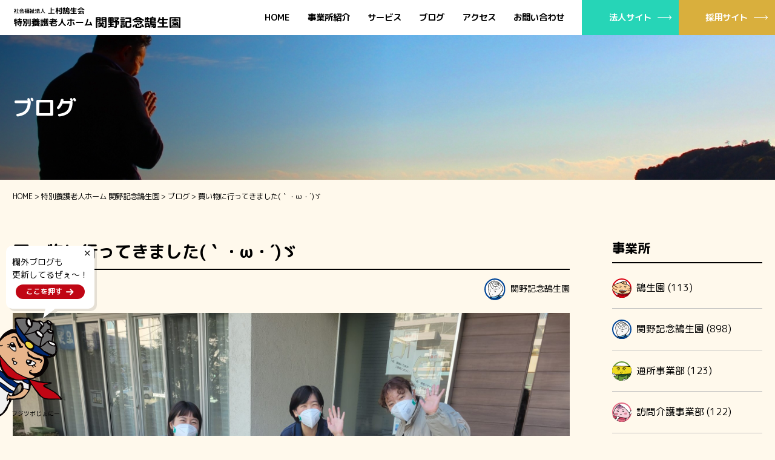

--- FILE ---
content_type: text/html; charset=UTF-8
request_url: http://kouseien-fu.or.jp/blog/6513/
body_size: 38725
content:
<!DOCTYPE HTML>
<html lang="ja">
<head>
<!-- Google tag (gtag.js) -->
<script async src="https://www.googletagmanager.com/gtag/js?id=G-BFR0ZS1C4C"></script>
<script>
  window.dataLayer = window.dataLayer || [];
  function gtag(){dataLayer.push(arguments);}
  gtag('js', new Date());

  gtag('config', 'G-BFR0ZS1C4C');
</script>
<meta charset="utf-8">
<meta http-equiv="X-UA-Compatible" content="IE=edge">
<meta name="viewport" content="initial-scale=1">
<meta name="format-detection" content="telephone=no">
<meta name="keywords" content="">
<meta name="description" content="">
<title></title>
<link rel="stylesheet" type="text/css" media="all" href="http://kouseien-fu.or.jp/assets/css/style.css?v=40">
<link rel="stylesheet" type="text/css" media="all" href="http://kouseien-fu.or.jp/assets/css/blog.css?v=40">

		<!-- All in One SEO 4.4.3 - aioseo.com -->
		<meta name="description" content="こんにちは！関野記念鵠生園です！！ 先日、久しぶりにご利用者様と買い物レクを行いました☆ 行った先は、目の前に" />
		<meta name="robots" content="max-image-preview:large" />
		<link rel="canonical" href="http://kouseien-fu.or.jp/blog/6513/" />
		<meta name="generator" content="All in One SEO (AIOSEO) 4.4.3" />
		<meta property="og:locale" content="ja_JP" />
		<meta property="og:site_name" content="社会福祉法人 上村鵠生会 -" />
		<meta property="og:type" content="article" />
		<meta property="og:title" content="買い物に行ってきました(｀・ω・´)ゞ - 社会福祉法人 上村鵠生会" />
		<meta property="og:description" content="こんにちは！関野記念鵠生園です！！ 先日、久しぶりにご利用者様と買い物レクを行いました☆ 行った先は、目の前に" />
		<meta property="og:url" content="http://kouseien-fu.or.jp/blog/6513/" />
		<meta property="article:published_time" content="2023-12-04T04:41:49+00:00" />
		<meta property="article:modified_time" content="2023-12-04T05:15:14+00:00" />
		<meta name="twitter:card" content="summary_large_image" />
		<meta name="twitter:title" content="買い物に行ってきました(｀・ω・´)ゞ - 社会福祉法人 上村鵠生会" />
		<meta name="twitter:description" content="こんにちは！関野記念鵠生園です！！ 先日、久しぶりにご利用者様と買い物レクを行いました☆ 行った先は、目の前に" />
		<script type="application/ld+json" class="aioseo-schema">
			{"@context":"https:\/\/schema.org","@graph":[{"@type":"BreadcrumbList","@id":"http:\/\/kouseien-fu.or.jp\/blog\/6513\/#breadcrumblist","itemListElement":[{"@type":"ListItem","@id":"http:\/\/kouseien-fu.or.jp\/#listItem","position":1,"item":{"@type":"WebPage","@id":"http:\/\/kouseien-fu.or.jp\/","name":"\u30db\u30fc\u30e0","description":"\u672c\u5165\u624090\u540d\u3001\u77ed\u671f\u5165\u624010\u540d\u306e\u5f93\u6765\u578b\u7279\u990a\u30db\u30fc\u30e0\u3067\u3059\u3002\u7acb\u5730\u306f\u629c\u7fa4\u3001\u30aa\u30fc\u30b7\u30e3\u30f3\u30d3\u30e5\u30fc\u3067\u660e\u308b\u304f\u958b\u653e\u7684\u3001\u6c5f\u306e\u5cf6\u30e8\u30c3\u30c8\u30cf\u30fc\u30d0\u30fc\u304b\u3089\u3001\u5927\u5cf6\u3001\u5bcc\u58eb\u5c71\u306a\u3069\u304c\u671b\u3081\u307e\u3059\u3002 \u53c8\u3001\u4ea4\u901a\u306e\u4fbf\u3082\u3088\u304f\u5c0f\u7530\u6025\u30fb\u6c5f\u30ce\u96fb\u306e\u6c5f\u30ce\u5cf6\u99c5\u304b\u3089\u5f92\u6b69\u3002 \u770b\u8b77\u5e2b\u30fb\u4ecb\u8b77\u8077\u54e1\u3001\u7dcf\u52e2\u7d0470\u540d\u304c\u81ea\u5206\u306e\u5bb6\u65cf\u306b\u3082\u5165\u3063\u3066\u307b\u3057\u3044\u65bd\u8a2d\u3068\u601d\u3044\u3001\u65e5\u3005\u3001\u5165\u6240\u8005\u69d8\u3068\u3068\u3082\u306b\u9811\u5f35\u3063\u3066\u3044\u307e\u3059\u3002","url":"http:\/\/kouseien-fu.or.jp\/"},"nextItem":"http:\/\/kouseien-fu.or.jp\/blog\/6513\/#listItem"},{"@type":"ListItem","@id":"http:\/\/kouseien-fu.or.jp\/blog\/6513\/#listItem","position":2,"item":{"@type":"WebPage","@id":"http:\/\/kouseien-fu.or.jp\/blog\/6513\/","name":"\u8cb7\u3044\u7269\u306b\u884c\u3063\u3066\u304d\u307e\u3057\u305f(\uff40\u30fb\u03c9\u30fb\u00b4)\u309e","description":"\u3053\u3093\u306b\u3061\u306f\uff01\u95a2\u91ce\u8a18\u5ff5\u9d60\u751f\u5712\u3067\u3059\uff01\uff01 \u5148\u65e5\u3001\u4e45\u3057\u3076\u308a\u306b\u3054\u5229\u7528\u8005\u69d8\u3068\u8cb7\u3044\u7269\u30ec\u30af\u3092\u884c\u3044\u307e\u3057\u305f\u2606 \u884c\u3063\u305f\u5148\u306f\u3001\u76ee\u306e\u524d\u306b","url":"http:\/\/kouseien-fu.or.jp\/blog\/6513\/"},"previousItem":"http:\/\/kouseien-fu.or.jp\/#listItem"}]},{"@type":"Organization","@id":"http:\/\/kouseien-fu.or.jp\/#organization","name":"\u793e\u4f1a\u798f\u7949\u6cd5\u4eba \u4e0a\u6751\u9d60\u751f\u4f1a","url":"http:\/\/kouseien-fu.or.jp\/"},{"@type":"Person","@id":"http:\/\/kouseien-fu.or.jp\/author\/staff\/#author","url":"http:\/\/kouseien-fu.or.jp\/author\/staff\/","name":"staff","image":{"@type":"ImageObject","@id":"http:\/\/kouseien-fu.or.jp\/blog\/6513\/#authorImage","url":"https:\/\/secure.gravatar.com\/avatar\/e5d8a1e48d51b96cab217015e7c37b83d5778add0198f0277226407829ff9595?s=96&d=mm&r=g","width":96,"height":96,"caption":"staff"}},{"@type":"WebPage","@id":"http:\/\/kouseien-fu.or.jp\/blog\/6513\/#webpage","url":"http:\/\/kouseien-fu.or.jp\/blog\/6513\/","name":"\u8cb7\u3044\u7269\u306b\u884c\u3063\u3066\u304d\u307e\u3057\u305f(\uff40\u30fb\u03c9\u30fb\u00b4)\u309e - \u793e\u4f1a\u798f\u7949\u6cd5\u4eba \u4e0a\u6751\u9d60\u751f\u4f1a","description":"\u3053\u3093\u306b\u3061\u306f\uff01\u95a2\u91ce\u8a18\u5ff5\u9d60\u751f\u5712\u3067\u3059\uff01\uff01 \u5148\u65e5\u3001\u4e45\u3057\u3076\u308a\u306b\u3054\u5229\u7528\u8005\u69d8\u3068\u8cb7\u3044\u7269\u30ec\u30af\u3092\u884c\u3044\u307e\u3057\u305f\u2606 \u884c\u3063\u305f\u5148\u306f\u3001\u76ee\u306e\u524d\u306b","inLanguage":"ja","isPartOf":{"@id":"http:\/\/kouseien-fu.or.jp\/#website"},"breadcrumb":{"@id":"http:\/\/kouseien-fu.or.jp\/blog\/6513\/#breadcrumblist"},"author":{"@id":"http:\/\/kouseien-fu.or.jp\/author\/staff\/#author"},"creator":{"@id":"http:\/\/kouseien-fu.or.jp\/author\/staff\/#author"},"image":{"@type":"ImageObject","url":"http:\/\/kouseien-fu.or.jp\/wp\/wp-content\/uploads\/2023\/12\/20231114_102423-scaled.jpg","@id":"http:\/\/kouseien-fu.or.jp\/#mainImage","width":2560,"height":1920},"primaryImageOfPage":{"@id":"http:\/\/kouseien-fu.or.jp\/blog\/6513\/#mainImage"},"datePublished":"2023-12-04T04:41:49+09:00","dateModified":"2023-12-04T05:15:14+09:00"},{"@type":"WebSite","@id":"http:\/\/kouseien-fu.or.jp\/#website","url":"http:\/\/kouseien-fu.or.jp\/","name":"\u793e\u4f1a\u798f\u7949\u6cd5\u4eba \u4e0a\u6751\u9d60\u751f\u4f1a","inLanguage":"ja","publisher":{"@id":"http:\/\/kouseien-fu.or.jp\/#organization"}}]}
		</script>
		<!-- All in One SEO -->

<link rel="alternate" title="oEmbed (JSON)" type="application/json+oembed" href="http://kouseien-fu.or.jp/wp-json/oembed/1.0/embed?url=http%3A%2F%2Fkouseien-fu.or.jp%2Fblog%2F6513%2F" />
<link rel="alternate" title="oEmbed (XML)" type="text/xml+oembed" href="http://kouseien-fu.or.jp/wp-json/oembed/1.0/embed?url=http%3A%2F%2Fkouseien-fu.or.jp%2Fblog%2F6513%2F&#038;format=xml" />
<style id='wp-img-auto-sizes-contain-inline-css' type='text/css'>
img:is([sizes=auto i],[sizes^="auto," i]){contain-intrinsic-size:3000px 1500px}
/*# sourceURL=wp-img-auto-sizes-contain-inline-css */
</style>
<style id='wp-emoji-styles-inline-css' type='text/css'>

	img.wp-smiley, img.emoji {
		display: inline !important;
		border: none !important;
		box-shadow: none !important;
		height: 1em !important;
		width: 1em !important;
		margin: 0 0.07em !important;
		vertical-align: -0.1em !important;
		background: none !important;
		padding: 0 !important;
	}
/*# sourceURL=wp-emoji-styles-inline-css */
</style>
<style id='wp-block-library-inline-css' type='text/css'>
:root{--wp-block-synced-color:#7a00df;--wp-block-synced-color--rgb:122,0,223;--wp-bound-block-color:var(--wp-block-synced-color);--wp-editor-canvas-background:#ddd;--wp-admin-theme-color:#007cba;--wp-admin-theme-color--rgb:0,124,186;--wp-admin-theme-color-darker-10:#006ba1;--wp-admin-theme-color-darker-10--rgb:0,107,160.5;--wp-admin-theme-color-darker-20:#005a87;--wp-admin-theme-color-darker-20--rgb:0,90,135;--wp-admin-border-width-focus:2px}@media (min-resolution:192dpi){:root{--wp-admin-border-width-focus:1.5px}}.wp-element-button{cursor:pointer}:root .has-very-light-gray-background-color{background-color:#eee}:root .has-very-dark-gray-background-color{background-color:#313131}:root .has-very-light-gray-color{color:#eee}:root .has-very-dark-gray-color{color:#313131}:root .has-vivid-green-cyan-to-vivid-cyan-blue-gradient-background{background:linear-gradient(135deg,#00d084,#0693e3)}:root .has-purple-crush-gradient-background{background:linear-gradient(135deg,#34e2e4,#4721fb 50%,#ab1dfe)}:root .has-hazy-dawn-gradient-background{background:linear-gradient(135deg,#faaca8,#dad0ec)}:root .has-subdued-olive-gradient-background{background:linear-gradient(135deg,#fafae1,#67a671)}:root .has-atomic-cream-gradient-background{background:linear-gradient(135deg,#fdd79a,#004a59)}:root .has-nightshade-gradient-background{background:linear-gradient(135deg,#330968,#31cdcf)}:root .has-midnight-gradient-background{background:linear-gradient(135deg,#020381,#2874fc)}:root{--wp--preset--font-size--normal:16px;--wp--preset--font-size--huge:42px}.has-regular-font-size{font-size:1em}.has-larger-font-size{font-size:2.625em}.has-normal-font-size{font-size:var(--wp--preset--font-size--normal)}.has-huge-font-size{font-size:var(--wp--preset--font-size--huge)}.has-text-align-center{text-align:center}.has-text-align-left{text-align:left}.has-text-align-right{text-align:right}.has-fit-text{white-space:nowrap!important}#end-resizable-editor-section{display:none}.aligncenter{clear:both}.items-justified-left{justify-content:flex-start}.items-justified-center{justify-content:center}.items-justified-right{justify-content:flex-end}.items-justified-space-between{justify-content:space-between}.screen-reader-text{border:0;clip-path:inset(50%);height:1px;margin:-1px;overflow:hidden;padding:0;position:absolute;width:1px;word-wrap:normal!important}.screen-reader-text:focus{background-color:#ddd;clip-path:none;color:#444;display:block;font-size:1em;height:auto;left:5px;line-height:normal;padding:15px 23px 14px;text-decoration:none;top:5px;width:auto;z-index:100000}html :where(.has-border-color){border-style:solid}html :where([style*=border-top-color]){border-top-style:solid}html :where([style*=border-right-color]){border-right-style:solid}html :where([style*=border-bottom-color]){border-bottom-style:solid}html :where([style*=border-left-color]){border-left-style:solid}html :where([style*=border-width]){border-style:solid}html :where([style*=border-top-width]){border-top-style:solid}html :where([style*=border-right-width]){border-right-style:solid}html :where([style*=border-bottom-width]){border-bottom-style:solid}html :where([style*=border-left-width]){border-left-style:solid}html :where(img[class*=wp-image-]){height:auto;max-width:100%}:where(figure){margin:0 0 1em}html :where(.is-position-sticky){--wp-admin--admin-bar--position-offset:var(--wp-admin--admin-bar--height,0px)}@media screen and (max-width:600px){html :where(.is-position-sticky){--wp-admin--admin-bar--position-offset:0px}}

/*# sourceURL=wp-block-library-inline-css */
</style><style id='global-styles-inline-css' type='text/css'>
:root{--wp--preset--aspect-ratio--square: 1;--wp--preset--aspect-ratio--4-3: 4/3;--wp--preset--aspect-ratio--3-4: 3/4;--wp--preset--aspect-ratio--3-2: 3/2;--wp--preset--aspect-ratio--2-3: 2/3;--wp--preset--aspect-ratio--16-9: 16/9;--wp--preset--aspect-ratio--9-16: 9/16;--wp--preset--color--black: #000000;--wp--preset--color--cyan-bluish-gray: #abb8c3;--wp--preset--color--white: #ffffff;--wp--preset--color--pale-pink: #f78da7;--wp--preset--color--vivid-red: #cf2e2e;--wp--preset--color--luminous-vivid-orange: #ff6900;--wp--preset--color--luminous-vivid-amber: #fcb900;--wp--preset--color--light-green-cyan: #7bdcb5;--wp--preset--color--vivid-green-cyan: #00d084;--wp--preset--color--pale-cyan-blue: #8ed1fc;--wp--preset--color--vivid-cyan-blue: #0693e3;--wp--preset--color--vivid-purple: #9b51e0;--wp--preset--gradient--vivid-cyan-blue-to-vivid-purple: linear-gradient(135deg,rgb(6,147,227) 0%,rgb(155,81,224) 100%);--wp--preset--gradient--light-green-cyan-to-vivid-green-cyan: linear-gradient(135deg,rgb(122,220,180) 0%,rgb(0,208,130) 100%);--wp--preset--gradient--luminous-vivid-amber-to-luminous-vivid-orange: linear-gradient(135deg,rgb(252,185,0) 0%,rgb(255,105,0) 100%);--wp--preset--gradient--luminous-vivid-orange-to-vivid-red: linear-gradient(135deg,rgb(255,105,0) 0%,rgb(207,46,46) 100%);--wp--preset--gradient--very-light-gray-to-cyan-bluish-gray: linear-gradient(135deg,rgb(238,238,238) 0%,rgb(169,184,195) 100%);--wp--preset--gradient--cool-to-warm-spectrum: linear-gradient(135deg,rgb(74,234,220) 0%,rgb(151,120,209) 20%,rgb(207,42,186) 40%,rgb(238,44,130) 60%,rgb(251,105,98) 80%,rgb(254,248,76) 100%);--wp--preset--gradient--blush-light-purple: linear-gradient(135deg,rgb(255,206,236) 0%,rgb(152,150,240) 100%);--wp--preset--gradient--blush-bordeaux: linear-gradient(135deg,rgb(254,205,165) 0%,rgb(254,45,45) 50%,rgb(107,0,62) 100%);--wp--preset--gradient--luminous-dusk: linear-gradient(135deg,rgb(255,203,112) 0%,rgb(199,81,192) 50%,rgb(65,88,208) 100%);--wp--preset--gradient--pale-ocean: linear-gradient(135deg,rgb(255,245,203) 0%,rgb(182,227,212) 50%,rgb(51,167,181) 100%);--wp--preset--gradient--electric-grass: linear-gradient(135deg,rgb(202,248,128) 0%,rgb(113,206,126) 100%);--wp--preset--gradient--midnight: linear-gradient(135deg,rgb(2,3,129) 0%,rgb(40,116,252) 100%);--wp--preset--font-size--small: 13px;--wp--preset--font-size--medium: 20px;--wp--preset--font-size--large: 36px;--wp--preset--font-size--x-large: 42px;--wp--preset--spacing--20: 0.44rem;--wp--preset--spacing--30: 0.67rem;--wp--preset--spacing--40: 1rem;--wp--preset--spacing--50: 1.5rem;--wp--preset--spacing--60: 2.25rem;--wp--preset--spacing--70: 3.38rem;--wp--preset--spacing--80: 5.06rem;--wp--preset--shadow--natural: 6px 6px 9px rgba(0, 0, 0, 0.2);--wp--preset--shadow--deep: 12px 12px 50px rgba(0, 0, 0, 0.4);--wp--preset--shadow--sharp: 6px 6px 0px rgba(0, 0, 0, 0.2);--wp--preset--shadow--outlined: 6px 6px 0px -3px rgb(255, 255, 255), 6px 6px rgb(0, 0, 0);--wp--preset--shadow--crisp: 6px 6px 0px rgb(0, 0, 0);}:where(.is-layout-flex){gap: 0.5em;}:where(.is-layout-grid){gap: 0.5em;}body .is-layout-flex{display: flex;}.is-layout-flex{flex-wrap: wrap;align-items: center;}.is-layout-flex > :is(*, div){margin: 0;}body .is-layout-grid{display: grid;}.is-layout-grid > :is(*, div){margin: 0;}:where(.wp-block-columns.is-layout-flex){gap: 2em;}:where(.wp-block-columns.is-layout-grid){gap: 2em;}:where(.wp-block-post-template.is-layout-flex){gap: 1.25em;}:where(.wp-block-post-template.is-layout-grid){gap: 1.25em;}.has-black-color{color: var(--wp--preset--color--black) !important;}.has-cyan-bluish-gray-color{color: var(--wp--preset--color--cyan-bluish-gray) !important;}.has-white-color{color: var(--wp--preset--color--white) !important;}.has-pale-pink-color{color: var(--wp--preset--color--pale-pink) !important;}.has-vivid-red-color{color: var(--wp--preset--color--vivid-red) !important;}.has-luminous-vivid-orange-color{color: var(--wp--preset--color--luminous-vivid-orange) !important;}.has-luminous-vivid-amber-color{color: var(--wp--preset--color--luminous-vivid-amber) !important;}.has-light-green-cyan-color{color: var(--wp--preset--color--light-green-cyan) !important;}.has-vivid-green-cyan-color{color: var(--wp--preset--color--vivid-green-cyan) !important;}.has-pale-cyan-blue-color{color: var(--wp--preset--color--pale-cyan-blue) !important;}.has-vivid-cyan-blue-color{color: var(--wp--preset--color--vivid-cyan-blue) !important;}.has-vivid-purple-color{color: var(--wp--preset--color--vivid-purple) !important;}.has-black-background-color{background-color: var(--wp--preset--color--black) !important;}.has-cyan-bluish-gray-background-color{background-color: var(--wp--preset--color--cyan-bluish-gray) !important;}.has-white-background-color{background-color: var(--wp--preset--color--white) !important;}.has-pale-pink-background-color{background-color: var(--wp--preset--color--pale-pink) !important;}.has-vivid-red-background-color{background-color: var(--wp--preset--color--vivid-red) !important;}.has-luminous-vivid-orange-background-color{background-color: var(--wp--preset--color--luminous-vivid-orange) !important;}.has-luminous-vivid-amber-background-color{background-color: var(--wp--preset--color--luminous-vivid-amber) !important;}.has-light-green-cyan-background-color{background-color: var(--wp--preset--color--light-green-cyan) !important;}.has-vivid-green-cyan-background-color{background-color: var(--wp--preset--color--vivid-green-cyan) !important;}.has-pale-cyan-blue-background-color{background-color: var(--wp--preset--color--pale-cyan-blue) !important;}.has-vivid-cyan-blue-background-color{background-color: var(--wp--preset--color--vivid-cyan-blue) !important;}.has-vivid-purple-background-color{background-color: var(--wp--preset--color--vivid-purple) !important;}.has-black-border-color{border-color: var(--wp--preset--color--black) !important;}.has-cyan-bluish-gray-border-color{border-color: var(--wp--preset--color--cyan-bluish-gray) !important;}.has-white-border-color{border-color: var(--wp--preset--color--white) !important;}.has-pale-pink-border-color{border-color: var(--wp--preset--color--pale-pink) !important;}.has-vivid-red-border-color{border-color: var(--wp--preset--color--vivid-red) !important;}.has-luminous-vivid-orange-border-color{border-color: var(--wp--preset--color--luminous-vivid-orange) !important;}.has-luminous-vivid-amber-border-color{border-color: var(--wp--preset--color--luminous-vivid-amber) !important;}.has-light-green-cyan-border-color{border-color: var(--wp--preset--color--light-green-cyan) !important;}.has-vivid-green-cyan-border-color{border-color: var(--wp--preset--color--vivid-green-cyan) !important;}.has-pale-cyan-blue-border-color{border-color: var(--wp--preset--color--pale-cyan-blue) !important;}.has-vivid-cyan-blue-border-color{border-color: var(--wp--preset--color--vivid-cyan-blue) !important;}.has-vivid-purple-border-color{border-color: var(--wp--preset--color--vivid-purple) !important;}.has-vivid-cyan-blue-to-vivid-purple-gradient-background{background: var(--wp--preset--gradient--vivid-cyan-blue-to-vivid-purple) !important;}.has-light-green-cyan-to-vivid-green-cyan-gradient-background{background: var(--wp--preset--gradient--light-green-cyan-to-vivid-green-cyan) !important;}.has-luminous-vivid-amber-to-luminous-vivid-orange-gradient-background{background: var(--wp--preset--gradient--luminous-vivid-amber-to-luminous-vivid-orange) !important;}.has-luminous-vivid-orange-to-vivid-red-gradient-background{background: var(--wp--preset--gradient--luminous-vivid-orange-to-vivid-red) !important;}.has-very-light-gray-to-cyan-bluish-gray-gradient-background{background: var(--wp--preset--gradient--very-light-gray-to-cyan-bluish-gray) !important;}.has-cool-to-warm-spectrum-gradient-background{background: var(--wp--preset--gradient--cool-to-warm-spectrum) !important;}.has-blush-light-purple-gradient-background{background: var(--wp--preset--gradient--blush-light-purple) !important;}.has-blush-bordeaux-gradient-background{background: var(--wp--preset--gradient--blush-bordeaux) !important;}.has-luminous-dusk-gradient-background{background: var(--wp--preset--gradient--luminous-dusk) !important;}.has-pale-ocean-gradient-background{background: var(--wp--preset--gradient--pale-ocean) !important;}.has-electric-grass-gradient-background{background: var(--wp--preset--gradient--electric-grass) !important;}.has-midnight-gradient-background{background: var(--wp--preset--gradient--midnight) !important;}.has-small-font-size{font-size: var(--wp--preset--font-size--small) !important;}.has-medium-font-size{font-size: var(--wp--preset--font-size--medium) !important;}.has-large-font-size{font-size: var(--wp--preset--font-size--large) !important;}.has-x-large-font-size{font-size: var(--wp--preset--font-size--x-large) !important;}
/*# sourceURL=global-styles-inline-css */
</style>

<style id='classic-theme-styles-inline-css' type='text/css'>
/*! This file is auto-generated */
.wp-block-button__link{color:#fff;background-color:#32373c;border-radius:9999px;box-shadow:none;text-decoration:none;padding:calc(.667em + 2px) calc(1.333em + 2px);font-size:1.125em}.wp-block-file__button{background:#32373c;color:#fff;text-decoration:none}
/*# sourceURL=/wp-includes/css/classic-themes.min.css */
</style>
<link rel='stylesheet' id='post-content-css' href='http://kouseien-fu.or.jp/assets/css/post-content.css?v=40&#038;ver=6.9' type='text/css' media='all' />
<link rel="https://api.w.org/" href="http://kouseien-fu.or.jp/wp-json/" /><link rel="EditURI" type="application/rsd+xml" title="RSD" href="http://kouseien-fu.or.jp/wp/xmlrpc.php?rsd" />
<meta name="generator" content="WordPress 6.9" />
<link rel='shortlink' href='http://kouseien-fu.or.jp/?p=6513' />
<script async src="http://kouseien-fu.or.jp/assets/js/picturefill.min.js?v=40"></script>

</head>

<body>
<div class="layout lower">
	<header class="header fixed">
		<h1 class="header__logo"><a href="http://kouseien-fu.or.jp/sekino/"><img src="http://kouseien-fu.or.jp/assets/images/office/header_logo_sekino_blk.svg" alt="社会福祉法人 上村鵠生会　特別養護老人ホーム 関野記念鵠生園"></a></h1>
		<nav class="gnav">
			<ul>
				<li><a href="http://kouseien-fu.or.jp/sekino/">HOME</a></li>
				<li><a href="http://kouseien-fu.or.jp/sekino/#introduction" class="smoothScroll">事業所紹介</a></li>
				<li><a href="http://kouseien-fu.or.jp/sekino/#service" class="smoothScroll">サービス</a></li>
				<li><a href="http://kouseien-fu.or.jp/blog/office/sekino/" class="smoothScroll">ブログ</a></li>
				<li><a href="http://kouseien-fu.or.jp/sekino/#access" class="smoothScroll">アクセス</a></li>
				<li><a href="http://kouseien-fu.or.jp/contact/">お問い合わせ</a></li>
				<li class="gnav__corporate"><a href="http://kouseien-fu.or.jp/">法人サイト</a></li>
				<li class="gnav__recruit"><a href="http://kouseien-fu.or.jp/recruit/">採用サイト</a></li>
			</ul>
		</nav>
		<div class="header__btn-menu"></div>
	</header>
	<div class="cmn-mv"><div>
		<div class="cmn-mv__hd">ブログ</div>
		<img src="http://kouseien-fu.or.jp/assets/images/blog/mv_img_01.jpg" alt="" class="cover">
	</div></div>
	<div class="topic-path">
		<ul>
<li><a href="http://kouseien-fu.or.jp/">HOME</a></li>
<li><a href="http://kouseien-fu.or.jp/sekino/">特別養護老人ホーム 関野記念鵠生園</a></li>
<li><a href="http://kouseien-fu.or.jp/blog/office/sekino/">ブログ</a></li>
<li>買い物に行ってきました(｀・ω・´)ゞ</li>
		</ul>
	</div>
	<article>
		<div class="contents">
			<div class="contents-inner">
				<div class="blog">
					<div class="col1">
						<div class="blog-post">
							<header>
								<h2 class="blog-post__title">買い物に行ってきました(｀・ω・´)ゞ</h2>
								<div class="blog-post__status">
																		<time datetime="2023-12-04"><span>2023/12/04</span></time>
									<div class="author"><img src="http://kouseien-fu.or.jp/assets/images/common/nav_sekino.svg" alt="">関野記念鵠生園</div>
								</div>
							</header>
							<figure class="blog-eyecatch"><img src="http://kouseien-fu.or.jp/wp/wp-content/uploads/2023/12/20231114_102423-1920x1440.jpg" alt=""></figure>
							<div class="post-content">
<p>こんにちは！関野記念鵠生園です！！<br />
先日、久しぶりにご利用者様と買い物レクを行いました☆<br />
行った先は、目の前にある某スーパー『イ〇ーヨー〇ドー』<br />
防寒対策もばっちりして、出発前に記念写真ぱしゃり☆彡</p>
<p><img fetchpriority="high" decoding="async" src="http://kouseien-fu.or.jp/wp/wp-content/uploads/2023/12/DSCN9914-scaled.jpg" alt="" width="522" height="696" class="alignnone wp-image-6510"></p>
<p>そしてスーパー到着！入る前にも記念写真パシャリ♪（なかなか買い物出来ない( 一一)）</p>
<p><img decoding="async" src="http://kouseien-fu.or.jp/wp/wp-content/uploads/2023/12/DSCN9938-scaled.jpg" alt="" width="560" height="420" class="alignnone wp-image-6511" srcset="http://kouseien-fu.or.jp/wp/wp-content/uploads/2023/12/DSCN9938-scaled.jpg 2560w, http://kouseien-fu.or.jp/wp/wp-content/uploads/2023/12/DSCN9938-768x576.jpg 768w, http://kouseien-fu.or.jp/wp/wp-content/uploads/2023/12/DSCN9938-1536x1152.jpg 1536w, http://kouseien-fu.or.jp/wp/wp-content/uploads/2023/12/DSCN9938-2048x1536.jpg 2048w, http://kouseien-fu.or.jp/wp/wp-content/uploads/2023/12/DSCN9938-1920x1440.jpg 1920w, http://kouseien-fu.or.jp/wp/wp-content/uploads/2023/12/DSCN9938-480x360.jpg 480w, http://kouseien-fu.or.jp/wp/wp-content/uploads/2023/12/DSCN9938-400x300.jpg 400w, http://kouseien-fu.or.jp/wp/wp-content/uploads/2023/12/DSCN9938-320x240.jpg 320w" sizes="(max-width: 560px) 100vw, 560px" /></p>
<p>さぁようやっと買い物開始！！<br />
何を買うのか一緒にワクワク&#8221;(-&#8220;&#8221;-)&#8221;</p>
<p><img decoding="async" src="http://kouseien-fu.or.jp/wp/wp-content/uploads/2023/12/DSCN9910-scaled.jpg" alt="" width="463" height="348" class="alignnone wp-image-6508" srcset="http://kouseien-fu.or.jp/wp/wp-content/uploads/2023/12/DSCN9910-scaled.jpg 2560w, http://kouseien-fu.or.jp/wp/wp-content/uploads/2023/12/DSCN9910-768x576.jpg 768w, http://kouseien-fu.or.jp/wp/wp-content/uploads/2023/12/DSCN9910-1536x1152.jpg 1536w, http://kouseien-fu.or.jp/wp/wp-content/uploads/2023/12/DSCN9910-2048x1536.jpg 2048w, http://kouseien-fu.or.jp/wp/wp-content/uploads/2023/12/DSCN9910-1920x1440.jpg 1920w, http://kouseien-fu.or.jp/wp/wp-content/uploads/2023/12/DSCN9910-480x360.jpg 480w, http://kouseien-fu.or.jp/wp/wp-content/uploads/2023/12/DSCN9910-400x300.jpg 400w, http://kouseien-fu.or.jp/wp/wp-content/uploads/2023/12/DSCN9910-320x240.jpg 320w" sizes="(max-width: 463px) 100vw, 463px" /><img loading="lazy" decoding="async" src="http://kouseien-fu.or.jp/wp/wp-content/uploads/2023/12/DSCN9911-scaled.jpg" alt="" width="428" height="321" class="wp-image-6509 alignright" srcset="http://kouseien-fu.or.jp/wp/wp-content/uploads/2023/12/DSCN9911-scaled.jpg 2560w, http://kouseien-fu.or.jp/wp/wp-content/uploads/2023/12/DSCN9911-768x576.jpg 768w, http://kouseien-fu.or.jp/wp/wp-content/uploads/2023/12/DSCN9911-1536x1152.jpg 1536w, http://kouseien-fu.or.jp/wp/wp-content/uploads/2023/12/DSCN9911-2048x1536.jpg 2048w, http://kouseien-fu.or.jp/wp/wp-content/uploads/2023/12/DSCN9911-1920x1440.jpg 1920w, http://kouseien-fu.or.jp/wp/wp-content/uploads/2023/12/DSCN9911-480x360.jpg 480w, http://kouseien-fu.or.jp/wp/wp-content/uploads/2023/12/DSCN9911-400x300.jpg 400w, http://kouseien-fu.or.jp/wp/wp-content/uploads/2023/12/DSCN9911-320x240.jpg 320w" sizes="auto, (max-width: 428px) 100vw, 428px" /></p>
<p>「あれも良いわねー」「これも欲しいなー」「今晩のおつまみはこれに決まりだな」<br />
久々の買い物という事でもあって皆さん目を凝らして買いたい物を厳選されていました。</p>
<p><img loading="lazy" decoding="async" src="http://kouseien-fu.or.jp/wp/wp-content/uploads/2023/12/DSCN9530-scaled.jpg" alt="" width="448" height="336" class="wp-image-6505 alignright" srcset="http://kouseien-fu.or.jp/wp/wp-content/uploads/2023/12/DSCN9530-scaled.jpg 2560w, http://kouseien-fu.or.jp/wp/wp-content/uploads/2023/12/DSCN9530-768x576.jpg 768w, http://kouseien-fu.or.jp/wp/wp-content/uploads/2023/12/DSCN9530-1536x1152.jpg 1536w, http://kouseien-fu.or.jp/wp/wp-content/uploads/2023/12/DSCN9530-2048x1536.jpg 2048w, http://kouseien-fu.or.jp/wp/wp-content/uploads/2023/12/DSCN9530-1920x1440.jpg 1920w, http://kouseien-fu.or.jp/wp/wp-content/uploads/2023/12/DSCN9530-480x360.jpg 480w, http://kouseien-fu.or.jp/wp/wp-content/uploads/2023/12/DSCN9530-400x300.jpg 400w, http://kouseien-fu.or.jp/wp/wp-content/uploads/2023/12/DSCN9530-320x240.jpg 320w" sizes="auto, (max-width: 448px) 100vw, 448px" /><img loading="lazy" decoding="async" src="http://kouseien-fu.or.jp/wp/wp-content/uploads/2023/12/DSCN9538-scaled.jpg" alt="" width="445" height="334" class="alignnone wp-image-6506" srcset="http://kouseien-fu.or.jp/wp/wp-content/uploads/2023/12/DSCN9538-scaled.jpg 2560w, http://kouseien-fu.or.jp/wp/wp-content/uploads/2023/12/DSCN9538-768x576.jpg 768w, http://kouseien-fu.or.jp/wp/wp-content/uploads/2023/12/DSCN9538-1536x1152.jpg 1536w, http://kouseien-fu.or.jp/wp/wp-content/uploads/2023/12/DSCN9538-2048x1536.jpg 2048w, http://kouseien-fu.or.jp/wp/wp-content/uploads/2023/12/DSCN9538-1920x1440.jpg 1920w, http://kouseien-fu.or.jp/wp/wp-content/uploads/2023/12/DSCN9538-480x360.jpg 480w, http://kouseien-fu.or.jp/wp/wp-content/uploads/2023/12/DSCN9538-400x300.jpg 400w, http://kouseien-fu.or.jp/wp/wp-content/uploads/2023/12/DSCN9538-320x240.jpg 320w" sizes="auto, (max-width: 445px) 100vw, 445px" /></p>
<p>買い物も終わってあとは帰るだけ！<br />
いやその前に、もう一回記念写真パシャリ♪（すいません、写真大好きなものでｗ）<br />
<img loading="lazy" decoding="async" src="http://kouseien-fu.or.jp/wp/wp-content/uploads/2023/12/DSCN9540-scaled.jpg" alt="" width="773" height="579" class="alignnone wp-image-6507" srcset="http://kouseien-fu.or.jp/wp/wp-content/uploads/2023/12/DSCN9540-scaled.jpg 2560w, http://kouseien-fu.or.jp/wp/wp-content/uploads/2023/12/DSCN9540-768x576.jpg 768w, http://kouseien-fu.or.jp/wp/wp-content/uploads/2023/12/DSCN9540-1536x1152.jpg 1536w, http://kouseien-fu.or.jp/wp/wp-content/uploads/2023/12/DSCN9540-2048x1536.jpg 2048w, http://kouseien-fu.or.jp/wp/wp-content/uploads/2023/12/DSCN9540-1920x1440.jpg 1920w, http://kouseien-fu.or.jp/wp/wp-content/uploads/2023/12/DSCN9540-480x360.jpg 480w, http://kouseien-fu.or.jp/wp/wp-content/uploads/2023/12/DSCN9540-400x300.jpg 400w, http://kouseien-fu.or.jp/wp/wp-content/uploads/2023/12/DSCN9540-320x240.jpg 320w" sizes="auto, (max-width: 773px) 100vw, 773px" /></p>
<p>ただいまー！素敵な笑顔で何を買ったか教えてくださいました☆</p>
<p><img loading="lazy" decoding="async" src="http://kouseien-fu.or.jp/wp/wp-content/uploads/2023/12/20231114_105404-scaled.jpg" alt="" width="707" height="943" class="alignnone wp-image-6504" srcset="http://kouseien-fu.or.jp/wp/wp-content/uploads/2023/12/20231114_105404-scaled.jpg 1920w, http://kouseien-fu.or.jp/wp/wp-content/uploads/2023/12/20231114_105404-768x1024.jpg 768w, http://kouseien-fu.or.jp/wp/wp-content/uploads/2023/12/20231114_105404-1152x1536.jpg 1152w, http://kouseien-fu.or.jp/wp/wp-content/uploads/2023/12/20231114_105404-1536x2048.jpg 1536w" sizes="auto, (max-width: 707px) 100vw, 707px" /></p>
<p>そしておいしく食べましたとさ( *´艸｀)ﾁｬﾝﾁｬﾝ</p>
<p><img loading="lazy" decoding="async" src="http://kouseien-fu.or.jp/wp/wp-content/uploads/2023/12/DSCN9955-scaled.jpg" alt="" width="682" height="511" class="alignnone wp-image-6512" srcset="http://kouseien-fu.or.jp/wp/wp-content/uploads/2023/12/DSCN9955-scaled.jpg 2560w, http://kouseien-fu.or.jp/wp/wp-content/uploads/2023/12/DSCN9955-768x576.jpg 768w, http://kouseien-fu.or.jp/wp/wp-content/uploads/2023/12/DSCN9955-1536x1152.jpg 1536w, http://kouseien-fu.or.jp/wp/wp-content/uploads/2023/12/DSCN9955-2048x1536.jpg 2048w, http://kouseien-fu.or.jp/wp/wp-content/uploads/2023/12/DSCN9955-1920x1440.jpg 1920w, http://kouseien-fu.or.jp/wp/wp-content/uploads/2023/12/DSCN9955-480x360.jpg 480w, http://kouseien-fu.or.jp/wp/wp-content/uploads/2023/12/DSCN9955-400x300.jpg 400w, http://kouseien-fu.or.jp/wp/wp-content/uploads/2023/12/DSCN9955-320x240.jpg 320w" sizes="auto, (max-width: 682px) 100vw, 682px" /></p>
<p>コロナ禍の中、ご利用者様・ご家族にはご迷惑をお掛けする日々が続いております。<br />
先日、あげさせて頂いたブログにもあります通り、面会方法含め、こういった外出などの機会も徐々に増やしていき日常の生活を取り戻していけるよう努力して参ります。<br />
合わせてご利用者様の命を守るべく感染予防にも、十分に気を付けながら併用して出来る事を増やしていけたらと思いますので、これからも関野記念鵠生園の方、何卒よろしくお願いいたします。</p>
							</div>
						</div>
					</div>

					<aside class="col2">
						<section>
							<h2 class="blog__hd1">事業所</h2>
							<ul>
								<li><a href="http://kouseien-fu.or.jp/blog/office/kouseien/"><img src="http://kouseien-fu.or.jp/assets/images/common/nav_kouseien.svg" alt="">鵠生園 (113)</a></li>
								<li><a href="http://kouseien-fu.or.jp/blog/office/sekino/"><img src="http://kouseien-fu.or.jp/assets/images/common/nav_sekino.svg" alt="">関野記念鵠生園 (898)</a></li>
								<li><a href="http://kouseien-fu.or.jp/blog/office/day/"><img src="http://kouseien-fu.or.jp/assets/images/common/nav_day.svg" alt="">通所事業部 (123)</a></li>
								<li><a href="http://kouseien-fu.or.jp/blog/office/home/"><img src="http://kouseien-fu.or.jp/assets/images/common/nav_home.svg" alt="">訪問介護事業部 (122)</a></li>
								<li><a href="http://kouseien-fu.or.jp/blog/office/consultation/"><img src="http://kouseien-fu.or.jp/assets/images/common/nav_consultation.svg" alt="">相談事業部 (183)</a></li>
							</ul>
						</section>
					</aside>
				</div>
			</div>
		</div>
	</article>
	<a href="http://kouseien-fu.or.jp/johnny/" class="johnny-float">
		<div class="johnny-float__character"></div>
		<div class="johnny-float__balloon">
			<div class="johnny-float__balloon__inner">
				欄外ブログも<br>更新してるぜぇ～！</div>
			<div class="johnny-float__balloon__btn">
				<span>ここを押す</span>
			</div>
			<div class="johnny-float__close"></div>
		</div>
	</a>
	<footer class="footer">
		<div class="page-top"><div></div></div>
		<nav>
			<ul>
				<li><a href="http://kouseien-fu.or.jp/privacy-policy/">プライバシーポリシー</a></li>
			</ul>
		</nav>
		<div class="footer__copyright">Copyright&copy; 社会福祉法人 上村鵠生会. All Rights Reserved.</div>
	</footer>
</div>
<script src="http://kouseien-fu.or.jp/assets/js/jquery-3.7.0.min.js"></script>
<script src="http://kouseien-fu.or.jp/assets/js/common.js?v=40"></script>
<script type="speculationrules">
{"prefetch":[{"source":"document","where":{"and":[{"href_matches":"/*"},{"not":{"href_matches":["/wp/wp-*.php","/wp/wp-admin/*","/wp/wp-content/uploads/*","/wp/wp-content/*","/wp/wp-content/plugins/*","/wp/wp-content/themes/kouseijah/*","/*\\?(.+)"]}},{"not":{"selector_matches":"a[rel~=\"nofollow\"]"}},{"not":{"selector_matches":".no-prefetch, .no-prefetch a"}}]},"eagerness":"conservative"}]}
</script>
<script id="wp-emoji-settings" type="application/json">
{"baseUrl":"https://s.w.org/images/core/emoji/17.0.2/72x72/","ext":".png","svgUrl":"https://s.w.org/images/core/emoji/17.0.2/svg/","svgExt":".svg","source":{"concatemoji":"http://kouseien-fu.or.jp/wp/wp-includes/js/wp-emoji-release.min.js?ver=6.9"}}
</script>
<script type="module">
/* <![CDATA[ */
/*! This file is auto-generated */
const a=JSON.parse(document.getElementById("wp-emoji-settings").textContent),o=(window._wpemojiSettings=a,"wpEmojiSettingsSupports"),s=["flag","emoji"];function i(e){try{var t={supportTests:e,timestamp:(new Date).valueOf()};sessionStorage.setItem(o,JSON.stringify(t))}catch(e){}}function c(e,t,n){e.clearRect(0,0,e.canvas.width,e.canvas.height),e.fillText(t,0,0);t=new Uint32Array(e.getImageData(0,0,e.canvas.width,e.canvas.height).data);e.clearRect(0,0,e.canvas.width,e.canvas.height),e.fillText(n,0,0);const a=new Uint32Array(e.getImageData(0,0,e.canvas.width,e.canvas.height).data);return t.every((e,t)=>e===a[t])}function p(e,t){e.clearRect(0,0,e.canvas.width,e.canvas.height),e.fillText(t,0,0);var n=e.getImageData(16,16,1,1);for(let e=0;e<n.data.length;e++)if(0!==n.data[e])return!1;return!0}function u(e,t,n,a){switch(t){case"flag":return n(e,"\ud83c\udff3\ufe0f\u200d\u26a7\ufe0f","\ud83c\udff3\ufe0f\u200b\u26a7\ufe0f")?!1:!n(e,"\ud83c\udde8\ud83c\uddf6","\ud83c\udde8\u200b\ud83c\uddf6")&&!n(e,"\ud83c\udff4\udb40\udc67\udb40\udc62\udb40\udc65\udb40\udc6e\udb40\udc67\udb40\udc7f","\ud83c\udff4\u200b\udb40\udc67\u200b\udb40\udc62\u200b\udb40\udc65\u200b\udb40\udc6e\u200b\udb40\udc67\u200b\udb40\udc7f");case"emoji":return!a(e,"\ud83e\u1fac8")}return!1}function f(e,t,n,a){let r;const o=(r="undefined"!=typeof WorkerGlobalScope&&self instanceof WorkerGlobalScope?new OffscreenCanvas(300,150):document.createElement("canvas")).getContext("2d",{willReadFrequently:!0}),s=(o.textBaseline="top",o.font="600 32px Arial",{});return e.forEach(e=>{s[e]=t(o,e,n,a)}),s}function r(e){var t=document.createElement("script");t.src=e,t.defer=!0,document.head.appendChild(t)}a.supports={everything:!0,everythingExceptFlag:!0},new Promise(t=>{let n=function(){try{var e=JSON.parse(sessionStorage.getItem(o));if("object"==typeof e&&"number"==typeof e.timestamp&&(new Date).valueOf()<e.timestamp+604800&&"object"==typeof e.supportTests)return e.supportTests}catch(e){}return null}();if(!n){if("undefined"!=typeof Worker&&"undefined"!=typeof OffscreenCanvas&&"undefined"!=typeof URL&&URL.createObjectURL&&"undefined"!=typeof Blob)try{var e="postMessage("+f.toString()+"("+[JSON.stringify(s),u.toString(),c.toString(),p.toString()].join(",")+"));",a=new Blob([e],{type:"text/javascript"});const r=new Worker(URL.createObjectURL(a),{name:"wpTestEmojiSupports"});return void(r.onmessage=e=>{i(n=e.data),r.terminate(),t(n)})}catch(e){}i(n=f(s,u,c,p))}t(n)}).then(e=>{for(const n in e)a.supports[n]=e[n],a.supports.everything=a.supports.everything&&a.supports[n],"flag"!==n&&(a.supports.everythingExceptFlag=a.supports.everythingExceptFlag&&a.supports[n]);var t;a.supports.everythingExceptFlag=a.supports.everythingExceptFlag&&!a.supports.flag,a.supports.everything||((t=a.source||{}).concatemoji?r(t.concatemoji):t.wpemoji&&t.twemoji&&(r(t.twemoji),r(t.wpemoji)))});
//# sourceURL=http://kouseien-fu.or.jp/wp/wp-includes/js/wp-emoji-loader.min.js
/* ]]> */
</script>
</body>
</html>

<!-- Dynamic page generated in 1.411 seconds. -->
<!-- Cached page generated by WP-Super-Cache on 2026-01-22 02:54:06 -->

<!-- super cache -->

--- FILE ---
content_type: text/css
request_url: http://kouseien-fu.or.jp/assets/css/blog.css?v=40
body_size: 68313
content:
@charset "UTF-8";
/* Vars
--------------------- */
/*
Noto Sans JP Weight
100	Thin
200	Light
300	DemiLight
400	Regular
500	Medium
700	Bold
900	Black

Noto Sans Serif JP
200	Extra-light
300	Light
400	Regular
500	Medium
600 Semi-bold
700	Bold
900	Black

Fontawesome
&#x;
300 LIGHT   線が細いもの                   fal
400 REGULAR アウトラインをとったようなもの    far
400 BRANDS  Twitterなどのブランドロゴ       fab
900 SOLID   通常アイコン、白抜きのもの       fas
*/
/* ソースサイズ */
/* css-mqpacker 用
--------------------- */
/* Extend
--------------------- */
/* Clearfix */
/* Ellipsis */
/* Section */
/* .blog */
.blog {
  display: flex;
  justify-content: space-between;
}
.blog .col1 {
  width: 74.2857142857%;
}
.blog .col2 {
  width: 20%;
}
.blog .col2 section {
  margin-bottom: 80px;
}
.blog .col2 section .blog__hd1 {
  margin-bottom: 8px;
}
.blog .col2 section li {
  border-bottom: 1px solid #BEBEBE;
  font-size: 1.8rem;
  line-height: 1.5;
  padding: 20px 0;
}
.blog .col2 section li a {
  color: #000;
  display: block;
  text-decoration: none;
}
.blog .col2 section li img {
  display: inline-block;
  margin-right: 8px;
  vertical-align: middle;
  width: 32px;
}
.blog__hd1 {
  font-size: 2.4rem;
  font-weight: 700;
  border-bottom: 2px solid #000000;
  line-height: 1.5;
  margin-bottom: 40px;
  padding-bottom: 8px;
}

/* .blog-items */
.blog-items {
  display: flex;
  flex-wrap: wrap;
}
.blog-items article {
  margin-bottom: 7.6923076923%;
  margin-right: 3.8461538462%;
  position: relative;
  width: 30.7692307692%;
}
.blog-items article:nth-child(3n) {
  margin-right: 0;
}
.blog-items article a {
  color: #000;
  display: block;
  text-decoration: none;
  transition: 0.3s;
}
.blog-items article a:hover {
  transform: scale(1.1);
}
.blog-items article figure img {
  width: 100%;
}
.blog-items article figure .cmn-no-image--kouseien,
.blog-items article figure .cmn-no-image--sekino,
.blog-items article figure .cmn-no-image--day,
.blog-items article figure .cmn-no-image--home,
.blog-items article figure .cmn-no-image--consultation {
  height: 240px;
}
.blog-items article time {
  display: block;
  font-size: 1.6rem;
  padding: 16px 16px 10px;
}
.blog-items article time span {
  display: inline-block;
  padding-left: 24px;
  position: relative;
}
.blog-items article time span::after {
  background: url(../images/common/ico_calendar.svg) 0% 0% no-repeat;
  background-size: 100% 100%;
  content: "";
  display: block;
  height: 16px;
  left: 0;
  position: absolute;
  top: 50%;
  transform: translate(0, -50%);
  width: 16px;
}
.blog-items article .post-title {
  font-size: 1.8rem;
  font-weight: 700;
  line-height: 1.6666666667;
  padding: 0 16px;
}
.blog-items article .author {
  font-size: 1.6rem;
  margin-top: 8px;
  text-align: right;
}
.blog-items article .author img {
  margin-right: 8px;
  width: 32px;
}
.blog-items article .label-category {
  left: 0;
  position: absolute;
  top: 0;
}
.blog-items__new {
  background: #db090e;
  color: #fff;
  display: inline-block;
  font-size: 1.2rem;
  left: 0;
  line-height: 1;
  margin-right: 8px;
  padding: 2px 4px;
  vertical-align: middle;
}

/* .blog-eyecatch */
.blog-eyecatch img {
  width: 100%;
}

/* .blog-post */
.blog-post header {
  line-height: 1.5;
  margin-bottom: 24px;
}
.blog-post__title {
  border-bottom: 2px solid #000;
  font-size: 3.2rem;
  font-weight: 700;
  padding-bottom: 8px;
}
.blog-post__status {
  align-items: center;
  display: flex;
  margin-top: 16px;
}
.blog-post__status .label-category {
  flex-shrink: 0;
  margin-right: 24px;
}
.blog-post__status time {
  font-size: 1.6rem;
  width: 100%;
}
.blog-post__status time span {
  display: inline-block;
  padding-left: 24px;
  position: relative;
}
.blog-post__status time span::after {
  background: url(../images/common/ico_calendar.svg) 0% 0% no-repeat;
  background-size: 100% 100%;
  content: "";
  display: block;
  height: 16px;
  left: 0;
  position: absolute;
  top: 50%;
  transform: translate(0, -50%);
  width: 16px;
}
.blog-post__status .author {
  flex-shrink: 0;
  font-size: 1.6rem;
}
.blog-post__status .author img {
  margin-right: 8px;
  width: 40px;
}

.label-category {
  background-color: #34A8DB;
  color: #fff;
  font-size: 1.6rem;
  line-height: 40px;
  padding: 0 16px;
}

.blog {
  /* figure */
  /* .figL */
  /* .figR */
}
.blog figure.cols {
  margin-bottom: 2em;
}
.blog figure.cols:before,
.blog figure.cols:after {
  content: "";
  display: table;
}
.blog figure.cols:after {
  clear: both;
}
.blog figure.cols {
  zoom: 1;
}
.blog figure.cols figure {
  float: left;
  margin-right: 64px;
  width: 418px;
}
.blog figure.cols figure a {
  display: block;
  position: relative;
}
.blog figure.cols figure a > span {
  bottom: 10px;
  display: block;
  left: 0;
  position: absolute;
  text-align: center;
  width: 100%;
}
.blog figure.cols figure a > span > span {
  background: rgba(0, 0, 0, 0.8) url(../images/blog/ico_zoom.png) 6px 50% no-repeat;
  border-radius: 10px;
  color: #fff;
  display: inline-block;
  height: 22px;
  font-size: 12px;
  line-height: 22px;
  padding: 0 10px 0 30px;
}
.blog figure.cols figure img {
  width: 100%;
}
.blog figure.cols figure:last-child {
  margin-right: 0;
}
.blog figure.cols figure figcaption {
  font-size: 1.6rem;
  line-height: 1.5;
  padding-top: 0.5em;
}
.blog .figL {
  margin-bottom: 2em;
}
.blog .figL:before,
.blog .figL:after {
  content: "";
  display: table;
}
.blog .figL:after {
  clear: both;
}
.blog .figL {
  zoom: 1;
}
.blog .figL figure {
  float: left;
  margin: 0 20px 20px 0;
  width: 418px;
}
.blog .figL figure a {
  display: block;
  position: relative;
}
.blog .figL figure a > span {
  bottom: 10px;
  display: block;
  left: 0;
  position: absolute;
  text-align: center;
  width: 100%;
}
.blog .figL figure a > span > span {
  background: rgba(0, 0, 0, 0.8) url(../images/blog/ico_zoom.png) 6px 50% no-repeat;
  border-radius: 10px;
  color: #fff;
  display: inline-block;
  height: 22px;
  font-size: 12px;
  line-height: 22px;
  padding: 0 10px 0 30px;
}
.blog .figL figure img {
  width: 100%;
}
.blog .figL figcaption {
  font-size: 1.6rem;
  line-height: 1.5;
  padding-top: 0.5em;
}
.blog .figR {
  margin-bottom: 2em;
}
.blog .figR:before,
.blog .figR:after {
  content: "";
  display: table;
}
.blog .figR:after {
  clear: both;
}
.blog .figR {
  zoom: 1;
}
.blog .figR figure {
  float: right;
  margin: 0 0 20px 20px;
  width: 418px;
}
.blog .figR figure a {
  display: block;
  position: relative;
}
.blog .figR figure a > span {
  bottom: 10px;
  display: block;
  left: 0;
  position: absolute;
  text-align: center;
  width: 100%;
}
.blog .figR figure a > span > span {
  background: rgba(0, 0, 0, 0.8) url(../images/blog/ico_zoom.png) 6px 50% no-repeat;
  border-radius: 10px;
  color: #fff;
  display: inline-block;
  height: 22px;
  font-size: 12px;
  line-height: 22px;
  padding: 0 10px 0 30px;
}
.blog .figR figure img {
  width: 100%;
}
.blog .figR figcaption {
  font-size: 1.6rem;
  line-height: 1.5;
  padding-top: 0.5em;
}
@media screen and (max-width: 1766px) {
  body {
    margin: 0;
  }
}
@media screen and (max-width: 1448px) {
  body {
    margin: 0;
  }
  .blog .col2 section {
    margin-bottom: 5.5248618785vw;
  }
  .blog .col2 section .blog__hd1 {
    margin-bottom: 0.5524861878vw;
  }
  .blog .col2 section li {
    font-size: 1.2430939227vw;
    padding: 1.3812154696vw 0;
  }
  .blog__hd1 {
    font-size: 1.6574585635vw;
    border-bottom: 0.138121547vw solid #000000;
    margin-bottom: 2.7624309392vw;
    padding-bottom: 0.5524861878vw;
  }
  .blog-items article figure .cmn-no-image--kouseien,
  .blog-items article figure .cmn-no-image--sekino,
  .blog-items article figure .cmn-no-image--day,
  .blog-items article figure .cmn-no-image--home,
  .blog-items article figure .cmn-no-image--consultation {
    height: 16.5745856354vw;
  }
  .blog-items article time {
    font-size: 1.1049723757vw;
    padding: 1.1049723757vw 1.1049723757vw 0.6906077348vw;
  }
  .blog-items article time span {
    padding-left: 1.6574585635vw;
  }
  .blog-items article time span::after {
    height: 1.1049723757vw;
    width: 1.1049723757vw;
  }
  .blog-items article .post-title {
    font-size: 1.2430939227vw;
    padding: 0 1.1049723757vw;
  }
  .blog-items article .author {
    font-size: 1.1049723757vw;
    margin-top: 0.5524861878vw;
  }
  .blog-items article .author img {
    margin-right: 0.5524861878vw;
    width: 2.2099447514vw;
  }
  .blog-items__new {
    font-size: 0.8287292818vw;
    margin-right: 0.5524861878vw;
    padding: 0.138121547vw;
  }
  .blog-post header {
    margin-bottom: 1.6574585635vw;
  }
  .blog-post__title {
    font-size: 2.2099447514vw;
    padding-bottom: 0.5524861878vw;
  }
  .blog-post__status {
    margin-top: 1.1049723757vw;
  }
  .blog-post__status .label-category {
    margin-right: 1.6574585635vw;
  }
  .blog-post__status time {
    font-size: 1.1049723757vw;
  }
  .blog-post__status time span {
    padding-left: 1.6574585635vw;
  }
  .blog-post__status time span::after {
    height: 1.1049723757vw;
    width: 1.1049723757vw;
  }
  .blog-post__status .author {
    font-size: 1.1049723757vw;
  }
  .blog-post__status .author img {
    margin-right: 0.5524861878vw;
    width: 2.7624309392vw;
  }
  .label-category {
    font-size: 1.1049723757vw;
    line-height: 2.7624309392vw;
    padding: 0 1.1049723757vw;
  }
}
@media screen and (max-width: 767px) {
  body {
    margin: 0;
  }
  .blog {
    flex-direction: column;
  }
  .blog .col1 {
    margin-bottom: 21.3333333333vw;
    width: 100%;
  }
  .blog .col2 {
    width: 100%;
  }
  .blog .col2 section {
    margin-bottom: 10.6666666667vw;
  }
  .blog .col2 section .blog__hd1 {
    margin-bottom: 2.1333333333vw;
  }
  .blog .col2 section li {
    font-size: 3.7333333333vw;
    padding: 4.2666666667vw 0;
  }
  .blog__hd1 {
    font-size: 6.4vw;
    border-bottom: 0.5333333333vw solid #000000;
    margin-bottom: 10.6666666667vw;
    padding-bottom: 2.1333333333vw;
  }
  .blog-items {
    flex-direction: column;
  }
  .blog-items article {
    margin-bottom: 10.6666666667vw;
    margin-right: 0;
    width: 100%;
  }
  .blog-items article a:hover {
    transform: scale(1);
  }
  .blog-items article figure .cmn-no-image--kouseien,
  .blog-items article figure .cmn-no-image--sekino,
  .blog-items article figure .cmn-no-image--day,
  .blog-items article figure .cmn-no-image--home,
  .blog-items article figure .cmn-no-image--consultation {
    height: 65.3333333333vw;
  }
  .blog-items article time {
    font-size: 3.7333333333vw;
    padding: 4.2666666667vw 2.1333333333vw 2.6666666667vw;
  }
  .blog-items article time span {
    padding-left: 6.4vw;
  }
  .blog-items article time span::after {
    height: 4.2666666667vw;
    width: 4.2666666667vw;
  }
  .blog-items article .post-title {
    font-size: 4.2666666667vw;
    padding: 0 2.1333333333vw;
  }
  .blog-items article .author {
    font-size: 3.7333333333vw;
    margin-top: 2.1333333333vw;
  }
  .blog-items article .author img {
    margin-right: 2.1333333333vw;
    width: 8.5333333333vw;
  }
  .blog-items__new {
    font-size: 3.2vw;
    margin-right: 2.1333333333vw;
    padding: 0.5333333333vw;
  }
  .blog-post header {
    margin-bottom: 6.4vw;
  }
  .blog-post__title {
    font-size: 4.8vw;
    padding-bottom: 2.1333333333vw;
  }
  .blog-post__status {
    flex-wrap: wrap;
    margin-top: 4.2666666667vw;
  }
  .blog-post__status .label-category {
    margin-right: 4.2666666667vw;
  }
  .blog-post__status time {
    font-size: 3.7333333333vw;
    width: auto;
  }
  .blog-post__status time span {
    padding-left: 6.4vw;
  }
  .blog-post__status time span::after {
    height: 4.2666666667vw;
    width: 4.2666666667vw;
  }
  .blog-post__status .author {
    font-size: 3.7333333333vw;
    text-align: right;
    width: 100%;
  }
  .blog-post__status .author img {
    margin-right: 2.1333333333vw;
    width: 8.5333333333vw;
  }
  .label-category {
    font-size: 3.7333333333vw;
    line-height: 8.5333333333vw;
    padding: 0 2.1333333333vw;
  }
}
@media only screen and (max-width: 750px) {
  .blog figure.cols figure {
    float: none;
    margin: 0 0 2em;
    width: 100%;
  }
  .blog figure.cols figure:last-child {
    margin-bottom: 0;
  }
  .blog figure.cols figure figcaption {
    font-size: 1.2rem;
  }
  .blog .figL figure {
    float: none;
    margin: 0 0 2em;
    width: 100%;
  }
  .blog .figL figcaption {
    font-size: 1.2rem;
  }
  .blog .figR figure {
    float: none;
    margin: 0 0 2em;
    width: 100%;
  }
  .blog .figR figcaption {
    font-size: 1.2rem;
  }
}
@media only screen and (max-width: 750px) and (-webkit-min-device-pixel-ratio: 2), only screen and (max-width: 750px) and (min-resolution: 2dppx) {
  .blog figure.cols figure a > span > span {
    background: rgba(0, 0, 0, 0.8) url(../images/blog/ico_zoom@2x.png) 6px 50% no-repeat;
  }
  .blog .figL figure a > span > span {
    background: rgba(0, 0, 0, 0.8) url(../images/blog/ico_zoom@2x.png) 6px 50% no-repeat;
  }
  .blog .figR figure a > span > span {
    background: rgba(0, 0, 0, 0.8) url(../images/blog/ico_zoom@2x.png) 6px 50% no-repeat;
  }
}
/*# sourceMappingURL=[data-uri] */


--- FILE ---
content_type: text/css
request_url: http://kouseien-fu.or.jp/assets/css/post-content.css?v=40&ver=6.9
body_size: 60256
content:
@charset "UTF-8";
/* Vars
--------------------- */
/*
Noto Sans JP Weight
100	Thin
200	Light
300	DemiLight
400	Regular
500	Medium
700	Bold
900	Black

Noto Sans Serif JP
200	Extra-light
300	Light
400	Regular
500	Medium
600 Semi-bold
700	Bold
900	Black

Fontawesome
&#x;
300 LIGHT   線が細いもの                   fal
400 REGULAR アウトラインをとったようなもの    far
400 BRANDS  Twitterなどのブランドロゴ       fab
900 SOLID   通常アイコン、白抜きのもの       fas
*/
/* ソースサイズ */
/* css-mqpacker 用
--------------------- */
/* Extend
--------------------- */
/* Clearfix */
/* Ellipsis */
/* Section */
.post-content {
  color: #000;
  font-family: "M PLUS Rounded 1c", "游ゴシック", "Yu Gothic", "游ゴシック体", YuGothic, "メイリオ", Meiryo, "ヒラギノ角ゴ ProN W3", "Hiragino Kaku Gothic ProN", "ヒラギノ角ゴ Pro W3", "Hiragino Kaku Gothic Pro", sans-serif;
  font-size: 1.6rem;
  font-weight: 400;
  line-height: 1.5;
  /* img */
  /* p */
  /* h- */
  /* em */
  /* del */
  /* ul */
  /* ol */
  /* table */
  /* blockquote */
  /* hr */
  /* .align-
  --------------------- */
  /* .wp-caption
  --------------------- */
  /* iframe */
  /* figure */
  /* .figL */
  /* .figR */
}
.post-content img {
  height: auto;
  max-width: 100%;
}
.post-content p {
  font-size: 1.6rem;
  line-height: 2;
}
.post-content p:has(+ *) {
  margin-bottom: 2em;
}
.post-content h2 {
  color: #000;
  font-size: 2.4rem;
  font-weight: 700;
  line-height: 1.5;
  margin-bottom: 32px;
  padding-bottom: 16px;
  position: relative;
}
.post-content h2::after {
  background: #000;
  bottom: 0;
  content: "";
  display: block;
  height: 2px;
  left: 0;
  position: absolute;
  width: 100%;
}
.post-content * + h2 {
  margin-top: 80px;
}
.post-content h3 {
  color: #000;
  font-size: 1.8rem;
  font-weight: 700;
  line-height: 1.2;
  margin-bottom: 24px;
  position: relative;
}
.post-content * + h3 {
  margin-top: 80px;
}
.post-content h4 {
  font-size: 1.6rem;
  font-weight: 700;
  margin-bottom: 16px;
}
.post-content * + h4 {
  margin-top: 40px;
}
.post-content em {
  font-style: italic;
  font-weight: inherit;
}
.post-content del {
  color: #FF0000;
}
.post-content ul {
  list-style-type: disc;
  padding: 0 0 0 2em;
}
.post-content ul:has(+ *) {
  margin-bottom: 2em;
}
.post-content ul li {
  font-size: 1.6rem;
  margin: 0 0 8px;
}
.post-content ul li:last-child {
  margin: 0;
}
.post-content ul li > *:first-child {
  margin-top: 0 !important;
}
.post-content ul li > *:last-child {
  margin-bottom: 0 !important;
}
.post-content ol {
  list-style-type: decimal;
  padding: 0 0 0 2em;
}
.post-content ol:has(+ *) {
  margin-bottom: 2em;
}
.post-content ol li {
  font-size: 1.6rem;
  margin: 0 0 8px;
}
.post-content ol li:last-child {
  margin: 0;
}
.post-content ol li > *:first-child {
  margin-top: 0 !important;
}
.post-content ol li > *:last-child {
  margin-bottom: 0 !important;
}
.post-content table {
  border-collapse: separate;
  border-spacing: 1px;
  font-size: 1.6rem;
  width: 100%;
}
.post-content table:has(+ *) {
  margin-bottom: 2em;
}
.post-content table th {
  background-color: #F2EBDD;
  font-size: 100%;
  line-height: 1.5;
  padding: 20px 24px;
  vertical-align: top;
  white-space: nowrap;
  min-width: 150px;
}
.post-content table td {
  font-size: 100%;
  line-height: 1.5;
  padding: 20px 24px;
  vertical-align: top;
  width: 100%;
}
.post-content blockquote {
  background-color: #F9F9F9;
  border: 2px dashed #D1D1D1;
  color: #000;
  font-size: 1.6rem;
  font-style: italic;
  padding: 18px;
}
.post-content blockquote:has(+ *) {
  margin-bottom: 2em;
}
.post-content blockquote > *:first-child {
  margin-top: 0 !important;
}
.post-content blockquote > *:last-child {
  margin-bottom: 0 !important;
}
.post-content blockquote a {
  color: #000;
}
.post-content hr {
  background: #CCCCCC;
  border: 0;
  display: block;
  height: 1px;
}
.post-content .alignleft {
  float: left;
  height: auto;
  margin: 0 24px 24px 0;
  max-width: 100%;
}
.post-content .alignright {
  float: right;
  height: auto;
  margin: 0 0 24px 24px;
  max-width: 100%;
}
.post-content .aligncenter {
  clear: both;
  display: block;
  height: auto;
  margin: 0 auto 24px;
  max-width: 100%;
}
.post-content .wp-caption {
  background: transparent;
  border: none;
  color: #000;
  max-width: 100%;
  padding: 0;
  text-align: left;
}
.post-content .wp-caption.alignleft {
  margin: 0 24px 24px 0;
}
.post-content .wp-caption.alignright {
  margin: 0 0 24px 24px;
}
.post-content .wp-caption.aligncenter {
  margin: 0 auto 24px;
}
.post-content .wp-caption-dt {
  margin: 0;
  padding: 0;
}
.post-content .wp-caption .wp-caption-text,
.post-content .wp-caption-dd {
  font-size: 1.6rem;
  font-style: normal;
  line-height: 1.5;
  margin: 0;
  padding: 10px 0 0;
  text-align: center;
}
.post-content .mce-object-iframe {
  border: 0;
  width: 100%;
}
.post-content figure.cols {
  margin-bottom: 2em;
}
.post-content figure.cols:before,
.post-content figure.cols:after {
  content: "";
  display: table;
}
.post-content figure.cols:after {
  clear: both;
}
.post-content figure.cols {
  zoom: 1;
}
.post-content figure.cols figure {
  float: left;
  margin-right: 64px;
  width: 418px;
}
.post-content figure.cols figure a {
  display: block;
  position: relative;
}
.post-content figure.cols figure a > span {
  bottom: 10px;
  display: block;
  left: 0;
  position: absolute;
  text-align: center;
  width: 100%;
}
.post-content figure.cols figure a > span > span {
  background: rgba(0, 0, 0, 0.8) url(/sekino/common/img/ico_zoom.png) 6px 50% no-repeat;
  border-radius: 10px;
  color: #fff;
  display: inline-block;
  height: 22px;
  font-size: 12px;
  line-height: 22px;
  padding: 0 10px 0 30px;
}
.post-content figure.cols figure img {
  width: 100%;
}
.post-content figure.cols figure:last-child {
  margin-right: 0;
}
.post-content figure.cols figure figcaption {
  font-size: 1.6rem;
  line-height: 1.5;
  padding-top: 0.5em;
}
.post-content .figL {
  margin-bottom: 2em;
}
.post-content .figL:before,
.post-content .figL:after {
  content: "";
  display: table;
}
.post-content .figL:after {
  clear: both;
}
.post-content .figL {
  zoom: 1;
}
.post-content .figL figure {
  float: left;
  margin: 0 20px 20px 0;
  width: 418px;
}
.post-content .figL figure a {
  display: block;
  position: relative;
}
.post-content .figL figure a > span {
  bottom: 10px;
  display: block;
  left: 0;
  position: absolute;
  text-align: center;
  width: 100%;
}
.post-content .figL figure a > span > span {
  background: rgba(0, 0, 0, 0.8) url(/sekino/common/img/ico_zoom.png) 6px 50% no-repeat;
  border-radius: 10px;
  color: #fff;
  display: inline-block;
  height: 22px;
  font-size: 12px;
  line-height: 22px;
  padding: 0 10px 0 30px;
}
.post-content .figL figure img {
  width: 100%;
}
.post-content .figL figcaption {
  font-size: 1.6rem;
  line-height: 1.5;
  padding-top: 0.5em;
}
.post-content .figR {
  margin-bottom: 2em;
}
.post-content .figR:before,
.post-content .figR:after {
  content: "";
  display: table;
}
.post-content .figR:after {
  clear: both;
}
.post-content .figR {
  zoom: 1;
}
.post-content .figR figure {
  float: right;
  margin: 0 0 20px 20px;
  width: 418px;
}
.post-content .figR figure a {
  display: block;
  position: relative;
}
.post-content .figR figure a > span {
  bottom: 10px;
  display: block;
  left: 0;
  position: absolute;
  text-align: center;
  width: 100%;
}
.post-content .figR figure a > span > span {
  background: rgba(0, 0, 0, 0.8) url(/sekino/common/img/ico_zoom.png) 6px 50% no-repeat;
  border-radius: 10px;
  color: #fff;
  display: inline-block;
  height: 22px;
  font-size: 12px;
  line-height: 22px;
  padding: 0 10px 0 30px;
}
.post-content .figR figure img {
  width: 100%;
}
.post-content .figR figcaption {
  font-size: 1.6rem;
  line-height: 1.5;
  padding-top: 0.5em;
}
@media screen and (max-width: 1766px) {
  body {
    margin: 0;
  }
}
@media screen and (max-width: 1448px) {
  body {
    margin: 0;
  }
  .post-content {
    font-size: 1.1049723757vw;
  }
  .post-content p {
    font-size: 1.1049723757vw;
  }
  .post-content h2 {
    font-size: 1.6574585635vw;
    margin-bottom: 2.2099447514vw;
    padding-bottom: 1.1049723757vw;
  }
  .post-content * + h2 {
    margin-top: 5.5248618785vw;
  }
  .post-content h3 {
    font-size: 1.2430939227vw;
    margin-bottom: 1.6574585635vw;
  }
  .post-content * + h3 {
    margin-top: 5.5248618785vw;
  }
  .post-content h4 {
    font-size: 1.1049723757vw;
    margin-bottom: 1.1049723757vw;
  }
  .post-content * + h4 {
    margin-top: 2.7624309392vw;
  }
  .post-content ul li {
    font-size: 1.1049723757vw;
  }
  .post-content ol li {
    font-size: 1.1049723757vw;
  }
  .post-content table {
    font-size: 1.1049723757vw;
  }
  .post-content table th {
    padding: 1.3812154696vw 1.6574585635vw;
    min-width: 10.3591160221vw;
  }
  .post-content table td {
    padding: 1.3812154696vw 1.6574585635vw;
  }
  .post-content blockquote {
    font-size: 1.1049723757vw;
  }
  .post-content .wp-caption .wp-caption-text,
  .post-content .wp-caption-dd {
    font-size: 1.1049723757vw;
  }
}
@media screen and (max-width: 767px) {
  body {
    margin: 0;
  }
  .post-content {
    font-size: 3.7333333333vw;
  }
  .post-content p {
    font-size: 3.7333333333vw;
  }
  .post-content h2 {
    font-size: 5.3333333333vw;
    margin-bottom: 6.4vw;
    padding-bottom: 2.6666666667vw;
  }
  .post-content * + h2 {
    margin-top: 10.6666666667vw;
  }
  .post-content h3 {
    font-size: 4.2666666667vw;
    margin-bottom: 6.4vw;
  }
  .post-content * + h3 {
    margin-top: 10.6666666667vw;
  }
  .post-content h4 {
    font-size: 3.7333333333vw;
    margin-bottom: 4.2666666667vw;
  }
  .post-content * + h4 {
    margin-top: 24px;
  }
  .post-content ul li {
    font-size: 3.7333333333vw;
  }
  .post-content ol li {
    font-size: 3.7333333333vw;
  }
  .post-content table {
    font-size: 3.7333333333vw;
  }
  .post-content table th {
    display: block;
    min-width: auto;
    padding: 3.2vw 4.2666666667vw;
    width: 100%;
  }
  .post-content table td {
    display: block;
    padding: 3.2vw 4.2666666667vw;
  }
  .post-content .table-scroller th {
    display: table-cell;
    width: auto !important;
  }
  .post-content .table-scroller td {
    display: table-cell;
    width: auto !important;
  }
  .post-content blockquote {
    font-size: 3.7333333333vw;
  }
  .post-content .alignleft {
    display: block;
    float: none;
    margin: 0 auto 24px;
  }
  .post-content .alignright {
    display: block;
    float: none;
    margin: 0 auto 24px;
  }
  .post-content .wp-caption .wp-caption-text,
  .post-content .wp-caption-dd {
    font-size: 3.7333333333vw;
  }
}
@media only screen and (max-width: 750px) {
  .post-content figure.cols figure {
    float: none;
    margin: 0 0 2em;
    width: 100%;
  }
  .post-content figure.cols figure:last-child {
    margin-bottom: 0;
  }
  .post-content figure.cols figure figcaption {
    font-size: 1.2rem;
  }
  .post-content .figL figure {
    float: none;
    margin: 0 0 2em;
    width: 100%;
  }
  .post-content .figL figcaption {
    font-size: 1.2rem;
  }
  .post-content .figR figure {
    float: none;
    margin: 0 0 2em;
    width: 100%;
  }
  .post-content .figR figcaption {
    font-size: 1.2rem;
  }
}
@media only screen and (max-width: 750px) and (-webkit-min-device-pixel-ratio: 2), only screen and (max-width: 750px) and (min-resolution: 2dppx) {
  .post-content figure.cols figure a > span > span {
    background: rgba(0, 0, 0, 0.8) url(/sekino/common/img/ico_zoom@2x.png) 6px 50% no-repeat;
  }
  .post-content .figL figure a > span > span {
    background: rgba(0, 0, 0, 0.8) url(/sekino/common/img/ico_zoom@2x.png) 6px 50% no-repeat;
  }
  .post-content .figR figure a > span > span {
    background: rgba(0, 0, 0, 0.8) url(/sekino/common/img/ico_zoom@2x.png) 6px 50% no-repeat;
  }
}
/*# sourceMappingURL=[data-uri] */


--- FILE ---
content_type: image/svg+xml
request_url: http://kouseien-fu.or.jp/assets/images/common/page_top_ico_02.svg
body_size: 33255
content:
<svg xmlns="http://www.w3.org/2000/svg" width="64" height="112"><defs><clipPath id="a"><path data-name="長方形 1216" fill="none" stroke="#707070" d="M0 0h64v112H0z"/></clipPath></defs><g data-name="グループ 408" clip-path="url(#a)"><path data-name="パス 7026" d="M31.302 22.927c-.333.083-1.833.333-1.833-.417s.5-2.75.417-3.75-.5-4.75-.417-6.167.417-2.5.417-3.583.5-3.167 0-3a11.55 11.55 0 00-2.333 2.25 4.306 4.306 0 01-1.917 1.5c-.917.333-.917-.75-1.417-.75s-.083-1 .667-1.833a22.255 22.255 0 002.167-2.667 24.008 24.008 0 012.833-2.917C30.636.76 31.303.01 31.303.01s.417-.167 1.083.833a14.267 14.267 0 002.167 2.833c1.167 1.167 3.25 2.583 3.75 3.5s1.083 2.25.583 2.583a1.753 1.753 0 01-2.25 0c-.75-.75-1.333-1.75-2.083-2.583a4.765 4.765 0 00-1.583-1.167s-.083 2.25 0 3.75-.167 5 0 6.25a50 50 0 010 5c0 1.167.583 1.75 0 1.917s-1.335-.082-1.668.001z"/><g data-name="グループ 407"><path data-name="中マド 116" d="M1.243 41.873c-.52 0-1.082-.045-1.173-.555a7.5 7.5 0 010-2.038 33.341 33.341 0 000-3.982 8.173 8.173 0 01-.008-1.07c.01-.272.021-.553.007-.842a2.356 2.356 0 01.371-1.391 2.291 2.291 0 011.174-.339c.119 0 .3 0 .542-.01.339-.008.761-.018 1.17-.018.394 0 .7.009.942.028a4.764 4.764 0 011.976.679 4.063 4.063 0 011.019 1.975 8.746 8.746 0 01-.216 1.818 3.79 3.79 0 01-1.2 1.543 1.534 1.534 0 00-.28.208c-.179.158-.32.283-1.017.348-1 .093-1.679.124-1.852.124a4.551 4.551 0 01-.682-.123c0 .005-.032 1.294 0 1.79a3.4 3.4 0 01-.087.87 4.131 4.131 0 00-.067.426c-.033.38-.133.559-.619.559zm1.4-5.131c.12 0 .242.006.372.013h.027c.15.007.3.014.461.014s.323-.007.483-.021a1.016 1.016 0 00.858-.385c.04-.045.081-.09.13-.139a1.481 1.481 0 00.274-.9c.01-.109.02-.211.035-.3a1.946 1.946 0 00-.463-1.359 2.687 2.687 0 00-1.258-.44 1.085 1.085 0 00-.131.008 3.67 3.67 0 01-.425.021 9.31 9.31 0 01-.468-.014h-.057c-.12-.012-.223-.012-.307-.012a.915.915 0 00-.128.007.088.088 0 00-.06.036c-.08.107-.034.429.011.74.02.138.04.279.049.4.023.329.011 1.153 0 1.645v.372c0 .115 0 .205.055.262a.339.339 0 00.245.066h.1c.063-.012.129-.014.201-.014z"/><path data-name="中マド 117" d="M8.267 41.846h-.14a9.1 9.1 0 01-1.327-.22v-.015a3.544 3.544 0 01.339-.726c.144-.216.614-1.577.992-2.67l.008-.023c.108-.313.21-.608.3-.857a32.871 32.871 0 001.015-3.21 7.782 7.782 0 01.927-2.162 1.488 1.488 0 01.956-.308c.214 0 .865 0 1.05.308a5.218 5.218 0 01.284.911 4.713 4.713 0 00.429 1.251 5.6 5.6 0 01.495 1.419c.109.4.212.769.307 1.02s.224.647.354 1.051c.183.57.391 1.215.573 1.635a5.455 5.455 0 01.3 1.178 2.8 2.8 0 00.255.921c.244.365.216.492.216.493a3.067 3.067 0 00-1.02-.219h-.222c-.537 0-1.15-.2-1.26-.744a14.537 14.537 0 01-.186-1.451h-.033c-.327.016-.635.025-.918.025s-.561.002-.778-.019a5.123 5.123 0 00-.854-.001h-.046c-.1.008-.192.015-.273.015a.862.862 0 01-.186-.017.16.16 0 00-.034 0c-.119 0-.142.168-.169.363a.906.906 0 01-.168.505 4.019 4.019 0 00-.5 1.234l-.027.094c-.026.075-.193.219-.659.219zm1.805-3.991a1.154 1.154 0 01.19.031 5.6 5.6 0 001.014.127c.238.009.474.014.7.014.37 0 .6-.012.626-.014a.2.2 0 01-.012-.027 10.734 10.734 0 01-.42-1.177l-.078-.279c-.155-.552-.368-1.309-.446-1.728-.091-.488-.368-1.35-.371-1.359s-.462 1.327-.675 2.225a33.18 33.18 0 01-.317 1.171 5.231 5.231 0 00-.25 1.016.006.006 0 00.005 0 .115.115 0 01.034 0z"/><path data-name="パス 7031" d="M16.801 33.446a5.81 5.81 0 011.7-1.358 5.692 5.692 0 011.883-.494 14.463 14.463 0 012.037.124c.556.093 1.05.34 1.08.679a4.028 4.028 0 01-.185 1.05s-.741-.124-1.327-.216a4.141 4.141 0 00-2.037 0 4.993 4.993 0 00-1.976 1.945 14.55 14.55 0 000 2.84 2.884 2.884 0 001.235 1.976 4.181 4.181 0 001.76.37 6.609 6.609 0 001.173-.37s-.031-1.235 0-1.667 0-1.111 0-1.111a10.036 10.036 0 01-1.76 0c-.741-.093-.864-.494-.772-.8a1.773 1.773 0 011.358-.71 14.167 14.167 0 011.636 0c.8.062 1.389.093 1.42.525a8.668 8.668 0 010 1.791c-.093.37.185 2.624 0 2.963s.031.71-.9.833a14.894 14.894 0 01-3.519 0 10.91 10.91 0 01-2.593-1.451 6.174 6.174 0 01-1.2-3.581 11.312 11.312 0 01.339-2.315 3.389 3.389 0 01.648-1.023z"/><path data-name="パス 7032" d="M26.556 31.899c.124-.185.556-.216 1.142-.247s1.605-.031 2.192 0 1.574-.093 1.976 0a1.5 1.5 0 01.587.247 2.11 2.11 0 00-.154.772 2.76 2.76 0 010 .555 7.334 7.334 0 01-1.574.124c-.833-.031-1.79-.185-2.253-.124s-.4.463-.34.865a15.078 15.078 0 010 1.7 7.329 7.329 0 001.76 0 13.42 13.42 0 011.976 0c.278-.031.309.463.247.772a2.275 2.275 0 01-.247.617s-.679-.031-1.543 0-2.192 0-2.192 0v1.883c0 .494-.463 1.111.154 1.173s2.161 0 2.624 0 1.327.031 1.389.34.34.926-.185 1.111-1.2-.093-2.1 0-2.284-.093-2.9 0a3.213 3.213 0 01-1.05 0 2.045 2.045 0 00.185-.957 28.627 28.627 0 01-.185-3.7c.062-.432-.031-2.068 0-2.809a8.838 8.838 0 01.491-2.322z"/><path data-name="パス 7033" d="M38.008 31.62a3.763 3.763 0 001.266.22 25.443 25.443 0 002.655 0c.71-.124 1.883.123 2.439 0s1.142 0 1.235.247a1.2 1.2 0 01-.247.957 1.652 1.652 0 01-.988.34h-1.672s-.093 2.624 0 3.056-.093 1.636 0 2.593a8.824 8.824 0 010 2.253c-.093.371-.154.617-.772.587s-1.08-.154-1.142-.587a18.178 18.178 0 010-2.253c.031-.71-.062-2.716 0-3.55s0-2.1 0-2.1a18.48 18.48 0 01-2.1-.155c-.648-.123-.772-.4-.679-.648a3.219 3.219 0 00.005-.96z"/><path data-name="中マド 118" d="M50.53 41.946a5.481 5.481 0 01-1.162-.1 6.911 6.911 0 01-2.346-1.795 6.738 6.738 0 01-.834-3.055 8.04 8.04 0 01.34-2.625 4.205 4.205 0 01.867-1.3l.028-.032a6.562 6.562 0 012.747-1.384 7.17 7.17 0 01.707-.036 6.081 6.081 0 011.639.221 5.315 5.315 0 012.346 2.069 9.926 9.926 0 01.587 2.871 8.57 8.57 0 01-.834 3.118 6.429 6.429 0 01-2.1 1.76 5.654 5.654 0 01-1.985.288zm.413-8.717a6.723 6.723 0 00-1.913.432 5.256 5.256 0 00-.712 1.544c-.023.212-.06.448-.1.7-.062.414-.13.833-.147 1.214a3.79 3.79 0 00.362 1.508l.04.1c.125.313.835 1.359 1.327 1.513a2.35 2.35 0 00.7.094 7.346 7.346 0 001.028-.097 1.662 1.662 0 001.116-.828l.006-.008.114-.152a5.223 5.223 0 00.617-2.13 9.81 9.81 0 00-.618-3.118 2.1 2.1 0 00-1.82-.771z"/><path data-name="中マド 119" d="M58.066 41.818a10.381 10.381 0 01-1.073-.069v-2.654c0-.1 0-.332.007-.649.015-1.097.041-3.138-.007-3.858-.06-.91-.001-2.949 0-2.969h1.762c.221 0 .486-.016.766-.032h.065c.322-.022.636-.038.948-.038a4.864 4.864 0 01.9.07c.814.155 2.562 1.3 2.562 1.672v2.223a3.461 3.461 0 01-1.384 2.284c-.205.068-.354.13-.486.185a3.3 3.3 0 01-1.088.278 3.559 3.559 0 01-.388.019c-.262 0-.533-.022-.767-.042l-.083-.007c-.212-.019-.395-.035-.541-.035s-.254.021-.29.065a3.815 3.815 0 00-.246 1.883l.056.209v.009c.145.529.343 1.253-.058 1.387a2.271 2.271 0 01-.655.069zm2.021-8.616c-.566 0-1.117.024-1.178.027v.049c.021.986.01 1.558 0 1.865-.03.75 0 1.6 0 1.635.006 0 .4.028.86.028.275 0 .526-.009.746-.028a1.914 1.914 0 001.211-.556l.145-.122a3.121 3.121 0 00.495-1.76c0-.51-.69-1.05-1.42-1.111a11.033 11.033 0 00-.859-.027z"/></g><g data-name="グループ 1038"><g data-name="コンポーネント 33 – 13"><path data-name="パス 682" d="M18.745 72.437a6.062 6.062 0 01-.514-.4 2.724 2.724 0 01-.652-.834 3.245 3.245 0 00-.551-.714 5.555 5.555 0 01-1.34-2.592 6.48 6.48 0 01-.121-2.581 16.74 16.74 0 01.946-3.31c.408-.951.932-1.836 1.353-2.774a14.458 14.458 0 013.1-4.778 7.888 7.888 0 00.639-.779 7.825 7.825 0 011.967-2.151c.707-.5 1.274-1.14 1.964-1.641a3.977 3.977 0 013.575-.723 6.756 6.756 0 012.262 1.2c.782.6 1.637 1.1 2.438 1.68a30.093 30.093 0 003.084 1.8 12.6 12.6 0 013.364 2.9c.685.793 1.455 1.5 2.192 2.24.767.77 1.508 1.564 2.27 2.339.2.2.433.363.644.551a11.922 11.922 0 011.1 1.241 6.179 6.179 0 01.545.98 9.165 9.165 0 00.91 1.266.455.455 0 00.59.138 19.281 19.281 0 012.18-.863.559.559 0 00.33-.747 2.862 2.862 0 011.036-3 .9.9 0 00.144-.128 3.493 3.493 0 013.716-.619.957.957 0 01.5.4 8.134 8.134 0 011.01 2.065 5.242 5.242 0 01.149 1.648 1.573 1.573 0 01-.774 1.141 1.07 1.07 0 01-.567.28 2.745 2.745 0 00-1.08.354.654.654 0 01-.3.122c-.5-.006-.823.362-1.209.582-.281.16-.4.5-.578.774a20.866 20.866 0 01-1.349 2.144 3.058 3.058 0 00-.555 1.1 3.67 3.67 0 01-.581 1.234 1.168 1.168 0 00-.237.724 3.45 3.45 0 01-.87 1.964 7.483 7.483 0 01-2.471 2.08 12.607 12.607 0 01-1.5.419c-.485.2-1.023.194-1.5.405a1.369 1.369 0 00-.871.774 1.044 1.044 0 01-.208.328 2.311 2.311 0 00-.585 1.255 40.227 40.227 0 01-1.312 5.109c-.206.83-.24 1.688-.363 2.531a32.377 32.377 0 01-.273 1.544c-.109.565.074.821.6.948a9.624 9.624 0 013.609 1.485 2.1 2.1 0 01.783 1.341 3.135 3.135 0 00.393 1.117.433.433 0 01.037.436c-.2.446-.333.946-.92 1.058-.07.013-.182.047-.107.146a3.107 3.107 0 01.359 1.035 4.168 4.168 0 001.378 1.81 3.143 3.143 0 01.939 1.016c.057.132.2.132.307.158a1.363 1.363 0 011.1 1.22 5.087 5.087 0 01.264 1.1 1.793 1.793 0 01-.48 1.068 2.909 2.909 0 01-1.663.8.562.562 0 01-.7-.412 2.9 2.9 0 00-.564-.9c-.338-.381-.729-.713-1.091-1.073a1.762 1.762 0 00-1.359-.522 2.175 2.175 0 01-1.365-.347c-.3-.211-.695-.169-1.022-.31a1.767 1.767 0 00-.784-.179c-.633.029-1.268-.005-1.9.025a4.252 4.252 0 01-1.687-.291c-.193-.071-.393-.124-.59-.183a2.761 2.761 0 01-1.209-.611 1.951 1.951 0 00-.788-.543 1.168 1.168 0 00-1.007.149c-.4.351-.9.344-1.34.535a6.071 6.071 0 00-1.408.724 23.042 23.042 0 01-3.315 2.182 15.748 15.748 0 00-1.609 1.041 10.341 10.341 0 01-1.725.822 2.267 2.267 0 00-1.133.887c-.021.037-.043.089-.076.1-.464.175-.445.56-.421.948a4.588 4.588 0 01-.56 1.887 4.3 4.3 0 01-1.173 1.615 1.8 1.8 0 01-.809.324 1.68 1.68 0 01-1.434-.233 1.6 1.6 0 01-.759-1.145 6.974 6.974 0 01-.313-2.579 7.7 7.7 0 01.234-1.282 4.917 4.917 0 01.877-1.509 17.213 17.213 0 001.388-2.277 12.451 12.451 0 00.889-2.471c.114-.381.342-.689.486-1.045a1.351 1.351 0 00-.142-1.549 1.756 1.756 0 01-.587-1.261c.007-.173-.154-.3-.25-.442a4.217 4.217 0 01-.441-1.648 7.873 7.873 0 01-.1-2.182c.042-.534.211-.784.738-.88a3.6 3.6 0 011.961.144c.678.259.743.248 1.118-.379a3.98 3.98 0 00.532-1.359 15.431 15.431 0 01.689-2.683 4.715 4.715 0 00.1-1.462.381.381 0 00-.306-.383.668.668 0 00-.693.168 5.087 5.087 0 01-1.518 1.108 6.189 6.189 0 01-3.569.83c-.54-.047-.866-.523-1.125-.964s-.469-.94-.692-1.416a.653.653 0 01-.055-.595.727.727 0 00.051-.322 1.555 1.555 0 01.655-1.344 2.144 2.144 0 00.57-.645 1.853 1.853 0 01.955-.651c.557-.236 1.1-.5 1.653-.747a5.6 5.6 0 001.072-.367c.07-.049.161-.068.206-.152.031-.058.079-.121.037-.181-.054-.077-.112.014-.17.017-1.525.089-2.854.886-4.32 1.192a1.289 1.289 0 01-.193.035 8.646 8.646 0 01-4.376-.683c-.75-.367-1.459-.81-2.172-1.244a6.765 6.765 0 01-2.367-2.613c-.66-1.183-1.151-2.453-1.9-3.59a3.46 3.46 0 01-.523-1.988c0-.347-.047-.695-.071-1.042-.013-.194.047-.224.228-.134a6.933 6.933 0 011.274 1.01 11.222 11.222 0 003.027 1.99 8.508 8.508 0 001.423.45 8.468 8.468 0 011.428.7 1.4 1.4 0 00.45.17c.9.027 1.752.372 2.65.353s1.781.17 2.677.113z" fill="#101110"/><path data-name="パス 683" d="M18.127 70.668l-.029-.056a.528.528 0 00-.129-.2.127.127 0 00-.062-.066c-.027-.045-.089-.03-.12-.068h-.008c-.061-.046-.13-.081-.193-.124a.1.1 0 01-.02-.109.115.115 0 01.051-.034.072.072 0 00-.05.034.09.09 0 01-.107-.022c-.038-.032-.022-.1-.072-.12a.209.209 0 00-.056-.072c-.039-.032-.023-.1-.074-.122-.049-.055.016-.154-.074-.193a.288.288 0 00-.037-.077l-.015-.072c-.061-.049 0-.14-.066-.189v-.005c-.056-.051 0-.143-.068-.189-.038-.071-.031-.13.058-.144a.274.274 0 01.285.122 1.288 1.288 0 01.205.513.441.441 0 00.373.4.792.792 0 01.448.352 1.43 1.43 0 001.061.629c.211.022.385.061.44.3a.234.234 0 00.211.183 6.979 6.979 0 011.26.427 1.357 1.357 0 001.208-.144.535.535 0 01.275-.1c.225-.015.4-.044.377-.353-.011-.152.168-.223.311-.242a.435.435 0 00.4-.5c0-.314.036-.584.376-.721.137-.055.156-.2.154-.338a.721.721 0 01.221-.586c.2-.192.072-.556-.273-.707a1.233 1.233 0 01-.638-.473.35.35 0 00-.287-.139 2.456 2.456 0 01-1.081-.439 1.16 1.16 0 00-.653-.156 3.7 3.7 0 01-1.086-.165 3.151 3.151 0 00-1.71-.091c-.3.086-.607.21-.925.271-.19.036-.22.194-.252.344-.067.315-.178.588-.546.651-.13.022-.137.12-.122.227a2.247 2.247 0 01.058.421c-.007.138 0 .31-.229.247-.072-.1.036-.265-.124-.331v-.005c-.038-.034-.026-.09-.058-.126l-.005-.01c-.08-.064.021-.187-.081-.243-.041-.085.008-.185-.044-.269a3.521 3.521 0 01-.157-1.829 11.092 11.092 0 01.3-1.759c.3-.733.61-1.464.835-2.22a16.847 16.847 0 011.414-2.838c.288-.558.6-1.107.935-1.636a17.2 17.2 0 011.614-2c.315.021.521.256.761.409a7.32 7.32 0 001.829.785c.427.13.855.262 1.294.353a7.282 7.282 0 002.732.051 8.82 8.82 0 011.3-.091 11.433 11.433 0 003-.479c.691-.2 1.39-.379 2.076-.6a6.149 6.149 0 001.859-.873.324.324 0 01.237-.093 27.933 27.933 0 012.4 1.728c.352.306.741.561 1.105.848a6.589 6.589 0 011.816 1.875 14.7 14.7 0 001.436 1.726 36.589 36.589 0 002.673 2.818 13.368 13.368 0 012.321 3.044 6 6 0 01.66 2.2 16.979 16.979 0 00.339 1.7 2 2 0 01-.072 1.212 2.317 2.317 0 00-.191.824 3.123 3.123 0 01-.691 1.652 5.623 5.623 0 01-3.647 2.12 7.915 7.915 0 01-2.486.279c-.267-.016-.5.159-.787.155a5.86 5.86 0 01-2.41-.49 4.283 4.283 0 00-1.251-.209c-1.1-.142-2.2-.318-3.279-.56a53.642 53.642 0 00-5.617-.821 11.729 11.729 0 01-2.207-.32 4.913 4.913 0 01-.48-.261 8.24 8.24 0 00-1.472-.6 2.8 2.8 0 00-1.852.151c-.047.024-.111.051-.129.092-.144.349-.376.282-.624.138q-.771-.445-1.541-.892a7.904 7.904 0 01-.279-.167c-.119-.075-.3-.13-.341-.235-.194-.56-.721-.826-1.054-1.258-.053-.068-.1-.139-.152-.209-.057-.049-.062-.144-.145-.171l.012-.011-.013.011c0-.038-.028-.055-.056-.073l-.051-.066-.01-.01a.158.158 0 01-.053-.056l-.01-.014c-.055-.052-.08-.129-.141-.176a.1.1 0 00-.067-.065.445.445 0 00-.161-.21z" fill="#f7cfda"/><path data-name="パス 684" d="M29.497 99.038a4.938 4.938 0 01-1.974-.393c-.615-.271-1.277-.415-1.9-.678a5.054 5.054 0 01-1.1-.666c-.52-.4-1.139-.65-1.645-1.042-1.037-.8-2.317-1.4-2.776-2.771a4.664 4.664 0 01-.277-1.516 1.376 1.376 0 00-.112-.467.748.748 0 01.523-1.077c.266-.056.524-.132.787-.195a2.36 2.36 0 011.259.049 1.509 1.509 0 00.949-.008 2.725 2.725 0 011.813.077 6.567 6.567 0 001.293.34 13.591 13.591 0 003.119.507 3.146 3.146 0 001.311-.208c.133-.07.223 0 .329.065.263.153.548.274.794.449a.894.894 0 001.12-.069 2.011 2.011 0 011.506-.275 7.688 7.688 0 004.245-.743c.2-.105.411-.192.619-.281a.411.411 0 01.612.434c-.007.092-.015.118.071.166a7.875 7.875 0 002.458.994.523.523 0 01.307.1c.434.448 1.041.657 1.478 1.1a2.308 2.308 0 01.621 1.782c0 .087-.036.166-.114.177-.7.1-1.365.355-2.074.459a12.484 12.484 0 00-2.994.454 11.211 11.211 0 01-1.238.48c-.818.223-1.648.4-2.476.589a4.66 4.66 0 00-.89.318 12.5 12.5 0 01-2.2.774c-.829.2-1.6.545-2.409.778a3.186 3.186 0 01-1.035.297z" fill="#e46b84"/><path data-name="パス 685" d="M41.682 78.379a2.9 2.9 0 01-.165.757 25.88 25.88 0 01-.624 2.835c-.264 1.029-.518 2.061-.7 3.111a9.037 9.037 0 01-.367 1.786c-.027.068-.008.153-.1.195a16.371 16.371 0 01-4.116 1.363 10.353 10.353 0 00-1.24.4.838.838 0 01-.849-.139 2.141 2.141 0 00-2.274-.264 1.975 1.975 0 01-.788.174 11.7 11.7 0 01-3.709-.488c-.632-.209-1.3-.256-1.915-.514-.077-.033-.112-.055-.093-.129.167-.641.124-1.313.314-1.956a4.428 4.428 0 00.016-1.336 24.941 24.941 0 00-.307-2.755 1.194 1.194 0 01.046-.613 3.947 3.947 0 00.266-1.225.365.365 0 01.344-.3 3.941 3.941 0 01.68-.089 1.173 1.173 0 001.019-.578c.133-.191.2-.211.424-.053a7.273 7.273 0 002.011.974 14.339 14.339 0 002.7.434c1.494.194 2.988.109 4.481.165a5.389 5.389 0 002.328-.547 20.746 20.746 0 002.618-1.208z" fill="#e36b83"/><path data-name="パス 686" d="M6.293 69.563a1.641 1.641 0 00.79.341.235.235 0 01.121.1 5.624 5.624 0 002.211 1.55 21.383 21.383 0 003.112 1.247 6.118 6.118 0 001.974.232 7.926 7.926 0 011.654.176c.284.058.567-.017.848.013a15.557 15.557 0 013.118.512 12.456 12.456 0 011.171.672c.216.1.464.088.66.243s.381.281.191.565a2.585 2.585 0 00-.284 1.414c-.008.2-.058.34-.275.355a8.588 8.588 0 00-2.237.745 9 9 0 01-4.973.334 8.739 8.739 0 01-1.965-.772 11.246 11.246 0 01-3.291-2.609 4.85 4.85 0 01-.551-.839 7.194 7.194 0 00-.835-1.081 6.745 6.745 0 01-.92-1.668 5.494 5.494 0 01-.519-1.53z" fill="#d44361"/><path data-name="パス 687" d="M23.428 82.22a.338.338 0 01-.128.31 4.712 4.712 0 01-3.635 1.528c-.37-.025-.742-.011-1.113-.017a.693.693 0 01-.633-.335 2.863 2.863 0 00-.176-.234 1.972 1.972 0 01.3-2.683 10.866 10.866 0 013.2-1.871 5.838 5.838 0 01.994-.305c.154-.046.3-.14.3-.266 0-.346.19-.64.208-.974a.414.414 0 00-.033-.287c-.461-.593-.073-1.178.06-1.738.095-.4.5-.644.846-.866a1.067 1.067 0 011.035-.053c.249.105.5.2.752.3.043.018.142.051.059.132a.071.071 0 01-.108-.031l-.011.008h.013c.1.248.384.124.555.268.457.384 1.007.755 1.161 1.317a1.555 1.555 0 01-1.066 2.023 4.557 4.557 0 01-1.135.3.827.827 0 00-.748.975 3.3 3.3 0 01-.2 1.567 1.291 1.291 0 01-.497.932z" fill="#fff"/><path data-name="パス 688" d="M50.455 70.609a8.309 8.309 0 00-.895-2.755c-.182-.368-.356-.742-.545-1.107-.091-.176-.131-.327.143-.443a8.435 8.435 0 001.533-.78 2.165 2.165 0 00.886-1.422 8.121 8.121 0 01.268-1.844.254.254 0 01.4-.116 1.511 1.511 0 00.831.109.89.89 0 01.578.168.371.371 0 01.066.614.76.76 0 01-.372.245.134.134 0 00-.128.159c.015.072.075.1.143.117a1.086 1.086 0 00.887-.561.691.691 0 00-.269-.8 2.052 2.052 0 00-1.642-.447c-.081 0-.2.047-.238-.039s.04-.174.089-.258a1 1 0 01.427-.342 3.133 3.133 0 013.645.344c.288.248.261.636.468.914.043.059.06.137.1.2a1.8 1.8 0 01-.356 2.168 3.555 3.555 0 01-1.412.7 4.678 4.678 0 00-1.669.8 3.673 3.673 0 00-.6.83c-.764 1.066-1.47 2.174-2.2 3.268a2.9 2.9 0 00-.138.278z" fill="#fff"/><path data-name="パス 689" d="M27.623 75.445a2 2 0 01.81.147 3.385 3.385 0 01.584.2 9.609 9.609 0 002.452.418c1.071.185 2.138.419 3.223.524.888.086 1.772.207 2.66.291a10.585 10.585 0 013.168.68.322.322 0 01.223.357.2.2 0 01-.212.2 2.574 2.574 0 00-1.539.524 2.848 2.848 0 01-1.334.371 22.626 22.626 0 00-2.93.473 4.471 4.471 0 01-1.754-.076 21.573 21.573 0 01-4.623-1.09.462.462 0 01-.338-.269c-.049-.124-.188-.25-.3-.22-.3.08-.205-.04-.13-.193a2.21 2.21 0 00.191-1.612c-.014-.05-.031-.128-.006-.154.253-.256.125-.418-.145-.571z" fill="#d44462"/><path data-name="パス 690" d="M16.921 68.769c.136-.023.181-.1.154-.235-.022-.106-.033-.215-.061-.319-.06-.218-.05-.411.222-.44.353-.037.4-.317.421-.558.027-.381.268-.455.557-.476a1.337 1.337 0 00.588-.2 2.166 2.166 0 011.092-.06 12.92 12.92 0 011.568.307c.19.024.365-.065.547-.037a1.848 1.848 0 01.64.318 1.67 1.67 0 00.784.286.517.517 0 01.52.365.254.254 0 00.249.183c.319-.014.448.246.6.44a.338.338 0 01-.052.5c-.24.122-.229.295-.214.487.02.26-.037.449-.326.514-.163.037-.214.164-.2.327a1.551 1.551 0 01-.008.392c-.045.231-.111.437-.429.435-.19 0-.416.045-.274.357.067.147-.038.228-.185.221a1.186 1.186 0 00-.723.241 1.242 1.242 0 01-.956.058 11.733 11.733 0 00-1.473-.494c-.049 0-.133-.042-.135-.068-.039-.555-.543-.38-.831-.5a1.544 1.544 0 01-.747-.634c-.048-.075-.077-.176-.166-.183-.577-.049-.665-.486-.765-.927-.046-.2-.142-.224-.328-.113z" fill="#d98597"/><path data-name="パス 691" d="M20.324 101.09c.062.051.121.134.2.158.947.3 1.714.982 2.676 1.254a4.457 4.457 0 001.575.078 1.871 1.871 0 01-.622.357c-.641.314-1.158.9-1.9.965-.515.043-.564.513-.865.743-.392.3-.268.709-.214 1.11a3.525 3.525 0 01-.383 2.342 2.34 2.34 0 01-.5.5 5.95 5.95 0 01-1.2.616.457.457 0 01-.649-.261.735.735 0 00-.188-.26 1.628 1.628 0 01-.607-1.346 17.408 17.408 0 00-.022-1.826c0-.082-.129-.325.163-.252a.429.429 0 00.023-.089 2.454 2.454 0 01.731-1.568 25.922 25.922 0 001.782-2.521z" fill="#fff"/><path data-name="パス 692" d="M28.866 99.375c-.679.5-1.312.936-1.905 1.424-.452.372-.949.689-1.392 1.07a1.492 1.492 0 01-1.336.248 7.461 7.461 0 01-3.467-1.409c-.17-.141-.166-.224-.078-.4a9.009 9.009 0 001.006-2.74 9.319 9.319 0 01.336-1.157c.038-.137.1-.11.19-.062a12.7 12.7 0 012.117 1.278 4.79 4.79 0 002.051 1 14.268 14.268 0 011.749.616 5.031 5.031 0 00.729.132z" fill="#e56c85"/><path data-name="パス 693" d="M37.999 99.591a3.142 3.142 0 01-1.9-.509 4.513 4.513 0 00-.839-.356c-.169-.075-.339-.171-.05-.329.055-.03.139-.092.135-.13-.054-.463.329-.535.611-.684a9.282 9.282 0 012.916-.755c1.266-.211 2.548-.338 3.8-.646a.336.336 0 01.336.067c.083.086-.012.186-.046.271a2.262 2.262 0 00-.161 1.118.289.289 0 01-.093.252 3.818 3.818 0 01-1.408 1.019 9.181 9.181 0 01-3.301.682z" fill="#e46f88"/><path data-name="パス 694" d="M48.271 101.214a.937.937 0 01-.216 1.047c-.188.228-.253.543-.573.685a.678.678 0 01-.737-.066 1.785 1.785 0 01-.7-.991.771.771 0 00-.429-.576c-.478-.232-.888-.574-1.357-.828a5.1 5.1 0 00-1.673-.36c-.279-.049-.56-.081-.838-.136a.343.343 0 01-.271-.332.327.327 0 01.273-.326 2.566 2.566 0 001.726-1.181 1.5 1.5 0 00.307-.562c.046-.279.409-.316.632-.117.508.452.834 1.053 1.293 1.545.314.337.68.612 1.005.933.1.1.29 0 .377.149.638.116.914.616 1.181 1.116z" fill="#fff"/><path data-name="パス 695" d="M36.636 54.969a4.333 4.333 0 01-1.747.941 29.176 29.176 0 01-4.124 1.087 16.62 16.62 0 01-2.049.156c-.427.016-.84.105-1.264.134a9.048 9.048 0 01-3.24-.46 7.838 7.838 0 01-2.666-1.322l.48-.573c.159-.072.273.035.388.109a10.064 10.064 0 003.484 1.27 7.286 7.286 0 002.116.021c.749-.064 1.5-.1 2.248-.168a7.371 7.371 0 001-.176 42.63 42.63 0 003.406-.931 8.331 8.331 0 001.36-.633 3.36 3.36 0 01.608.545z" fill="#a85194"/><path data-name="パス 696" d="M36.023 54.422a2.953 2.953 0 01-1.387.736c-.894.3-1.82.5-2.725.767a12.138 12.138 0 01-2.831.423c-.653.033-1.3.1-1.954.134a7.941 7.941 0 01-2.5-.381 10.766 10.766 0 01-2.6-1.17c.183-.355.489-.62.7-.955v-.006l.062-.061a1.953 1.953 0 01.535.6 2.733 2.733 0 002.079 1.069 17.159 17.159 0 002.415-.059 27.038 27.038 0 002.4-.283 4.761 4.761 0 00.636-.147c.937-.287 1.922-.262 2.87-.464a2.581 2.581 0 001.3-.719c.081-.081.141-.24.31-.149a2.383 2.383 0 00.69.665z" fill="#f7cfda"/><path data-name="パス 697" d="M35.341 53.761a3.918 3.918 0 01-1.212.843 4.5 4.5 0 01-1.176.252 12.074 12.074 0 00-1.865.293 17.571 17.571 0 01-2.867.442 18.025 18.025 0 01-3.038.065 2.452 2.452 0 01-1.52-.656 4.289 4.289 0 01-.872-1.09l.406-.544a.61.61 0 01.57.372 2.118 2.118 0 001.9 1.05 21.476 21.476 0 005.412-.565c.715-.161 1.446-.211 2.171-.3a1.836 1.836 0 001.194-.547.361.361 0 01.283-.144 5.366 5.366 0 01.614.529z" fill="#a35194"/><path data-name="パス 698" d="M33.595 52.267a2.317 2.317 0 01.592.5c0 .207-.17.261-.307.342a6.228 6.228 0 01-1.8.575c-.581.139-1.174.238-1.757.373a9.615 9.615 0 01-2.721.3 8.717 8.717 0 01-3.28-.663 1.773 1.773 0 01-.892-.684l.614-.884a.3.3 0 01.271.209c.115.413.467.538.806.645a9.853 9.853 0 002.746.363 13.405 13.405 0 003.261-.473 10.133 10.133 0 002.21-.588.608.608 0 01.257-.015z" fill="#a44f94"/><path data-name="パス 699" d="M23.43 53.013a5.956 5.956 0 001.033.658 8.769 8.769 0 002.407.541 12.125 12.125 0 004.267-.429c.632-.149 1.273-.266 1.9-.441a2.251 2.251 0 001.15-.573l.064.017.035.021.443.421a2.576 2.576 0 01-2.023.851 15.387 15.387 0 00-2.564.45c-.983.213-1.99.216-2.983.338a7.77 7.77 0 01-2.176-.066 1.722 1.722 0 01-1.18-.84 1.4 1.4 0 00-.606-.6z" fill="#f7cfda"/><path data-name="パス 700" d="M24.735 51.381c.082-.211.326-.25.445-.422a.609.609 0 01.569.5.9.9 0 00.645.6 4.465 4.465 0 002.219.264c.788-.106 1.564-.289 2.354-.39a3.013 3.013 0 00.747-.237 1.349 1.349 0 01.634-.115 2.134 2.134 0 01.727.335c-.041.236-.23.335-.413.429a8.076 8.076 0 01-2.471.706 4.815 4.815 0 00-.517.078 6.3 6.3 0 01-2.272.177 3.411 3.411 0 01-2.182-.847c-.295-.294-.597-.596-.485-1.078z" fill="#a44f94"/><path data-name="パス 701" d="M30.776 90.543c-.427.025-.79-.067-1.177-.047a7.04 7.04 0 01-3.7-.54 13.926 13.926 0 00-1.322-.553c-.189-.074-.281-.162-.155-.358.093-.144.015-.405.164-.45.129-.039.31.106.47.16a8.9 8.9 0 002.958.568c.848-.012 1.7-.062 2.546-.048.2 0 .5-.066.238.319-.073.108-.082.279-.156.414-.107.197-.009.368.134.535z" fill="#838380"/><path data-name="パス 702" d="M34.799 90.534c-.254-.068-.455.071-.674.059-.113-.006-.261-.022-.142-.179a.962.962 0 00.086-.839c-.034-.169-.022-.178.157-.191a9.642 9.642 0 001.419-.193c.571-.128 1.153-.17 1.726-.282a19.647 19.647 0 002-.461c.069-.021.14-.1.21-.043.1.082-.022.154-.038.231-.052.248-.207.486-.042.75.055.088.025.141-.1.177a21.848 21.848 0 01-2.747.658c-.621.102-1.244.25-1.855.313z" fill="#82827f"/><path data-name="パス 703" d="M32.347 51.578a15.422 15.422 0 01-3.81.838 3.942 3.942 0 01-2.36-.357c-.279-.14-.548-.3-.545-.693 0-.281-.332-.236-.452-.407l.3-.24.131.02a4.219 4.219 0 002.652 1.086 4.727 4.727 0 002.478-.584 1.071 1.071 0 01.553-.172z" fill="#f7cfda"/><path data-name="パス 704" d="M24.735 51.382a2.352 2.352 0 002 1.719 8.223 8.223 0 003.1-.086 16.755 16.755 0 002.25-.511 2.076 2.076 0 00.989-.591l.521.354a16.694 16.694 0 01-3.389.906 9.4 9.4 0 01-2.976.259 6.706 6.706 0 01-2.533-.534c-.207-.1-.456-.186-.438-.5.008-.144-.183-.146-.215-.269.153-.3.461-.449.648-.714l.019-.013a.029.029 0 01.024-.02z" fill="#f7cfda"/><path data-name="パス 705" d="M29.855 50.477a2.264 2.264 0 01.776.258 1.147 1.147 0 01-.93.857 6.344 6.344 0 01-2.932-.14 2.044 2.044 0 01-.981-.869 1.111 1.111 0 01.565-.239c.324.124.582.369.922.476a.725.725 0 00.736-.063.8.8 0 01.521-.167c.446.02.88-.094 1.323-.113z" fill="#552777"/><path data-name="パス 706" d="M32.426 91.045a1.045 1.045 0 11-.051-2.085 1.26 1.26 0 011.007 1.326c-.009.294-.599.76-.956.759z" fill="#f7a610"/><path data-name="パス 707" d="M25.786 50.584c.072.02.188.019.21.064a1.9 1.9 0 001.813.928 6.155 6.155 0 001.793-.062c.274-.06.637-.051.728-.446.038-.165.228-.2.3-.332a1.463 1.463 0 01.669.335 4.8 4.8 0 01-5.05.238c-.255-.146-.6-.178-.634-.568a.315.315 0 01.171-.157z" fill="#a34d91"/><path data-name="パス 708" d="M29.855 50.477a2.7 2.7 0 01-1.134.191.993.993 0 00-.8.27.422.422 0 01-.463.04 2.2 2.2 0 01-1.1-.634.04.04 0 01.04-.017c.047-.028.105-.007.153-.034l.149-.028c.04-.021.087-.02.127-.04a6.275 6.275 0 011.774.122 7.013 7.013 0 00.908.072c.114.011.228.039.346.058z" fill="#a25396"/><path data-name="パス 709" d="M48.271 101.218c-.31-.073-.27-.408-.436-.6-.214-.243-.522-.311-.742-.52.187-.174.354-.037.518.042a1.223 1.223 0 01.66 1.078z" fill="#bbbaba"/><path data-name="パス 710" d="M23.428 82.222a7.008 7.008 0 00.5-.939.8.8 0 01-.5.939z" fill="#b0afae"/><path data-name="パス 711" d="M36.328 76.733a1.484 1.484 0 01-.78-.123 1.029 1.029 0 01.78.123z" fill="#949d92"/><path data-name="パス 712" d="M16.797 68.437c.058-.02.068-.128.148-.093.062.027.032.089.022.141-.018.094-.031.189-.046.283z" fill="#fbe7eb"/><path data-name="パス 713" d="M55.702 60.409a.335.335 0 01-.392-.082.322.322 0 01.392.082z" fill="#868585"/><path data-name="パス 714" d="M24.163 89.753c.163-.1.23-.018.371.067a.415.415 0 01-.371-.067z" fill="#999693"/><path data-name="パス 715" d="M20.883 95.295c-.031.032-.049.068-.067.068-.073 0-.108-.06-.129-.119s.013-.094.06-.073a.6.6 0 01.136.124z" fill="#a9a6a2"/><path data-name="パス 716" d="M18.127 70.668a.163.163 0 01.167.2z" fill="#fbe7eb"/><path data-name="パス 717" d="M18.685 71.335c.139-.02.145.073.145.171-.064-.044-.137-.08-.145-.171z" fill="#fbe7eb"/><path data-name="パス 718" d="M17.969 70.41a.166.166 0 01.129.2c-.05-.061-.121-.111-.129-.2z" fill="#fbe7eb"/><path data-name="パス 719" d="M17.583 70.145a.182.182 0 01.194.124.211.211 0 01-.194-.124z" fill="#fbe7eb"/><path data-name="パス 720" d="M18.361 70.935a.176.176 0 01.142.176.247.247 0 01-.142-.176z" fill="#fbe7eb"/><path data-name="パス 721" d="M16.651 68.053c.118.051.072.156.081.243-.075-.065-.061-.16-.081-.243z" fill="#fbe7eb"/><path data-name="パス 722" d="M16.602 67.784c.086.078.054.175.044.269-.07-.08-.044-.177-.044-.269z" fill="#fbe7eb"/><path data-name="パス 723" d="M26.545 50.293a.133.133 0 01-.153.035.109.109 0 01.153-.035z" fill="#552777"/><path data-name="パス 724" d="M17.454 70.01h.128v.131z" fill="#fbe7eb"/><path data-name="パス 725" d="M16.988 68.966c.083.042.072.117.068.189a.19.19 0 01-.068-.189z" fill="#fbe7eb"/><path data-name="パス 726" d="M17.172 69.496c.105.033.082.116.074.193z" fill="#fbe7eb"/><path data-name="パス 727" d="M17.058 69.161c.08.043.068.117.066.189-.065-.051-.061-.12-.066-.189z" fill="#fbe7eb"/><path data-name="パス 728" d="M17.245 69.688a.11.11 0 01.074.122.108.108 0 01-.074-.122z" fill="#fbe7eb"/><path data-name="パス 729" d="M17.785 70.276a.1.1 0 01.12.068.13.13 0 01-.12-.068z" fill="#fbe7eb"/><path data-name="パス 730" d="M17.377 69.886c.062.017.074.065.072.12-.057-.018-.065-.07-.072-.12z" fill="#fbe7eb"/><path data-name="パス 731" d="M16.739 68.306a.12.12 0 01.058.127c-.058-.027-.058-.077-.058-.127z" fill="#fbe7eb"/><path data-name="パス 732" d="M26.821 50.225a.1.1 0 01-.127.04.1.1 0 01.127-.04z" fill="#552777"/><path data-name="パス 733" d="M17.322 69.814l.056.072a.061.061 0 01-.056-.072z" fill="#fbe7eb"/><path data-name="パス 734" d="M17.138 69.422l.037.078c-.042-.012-.047-.042-.037-.078z" fill="#fbe7eb"/><path data-name="パス 735" d="M17.907 70.344l.061.066z" fill="#fbe7eb"/><path data-name="パス 736" d="M24.708 51.402v.02l-.019-.007v-.017z" fill="#a44f94"/><path data-name="パス 737" d="M22.73 53.971l.009.012-.013-.005-.006-.012z" fill="#a35194"/><path data-name="パス 738" d="M34.286 52.808h-.026l-.009-.024h.027z" fill="#a44f94"/><path data-name="パス 739" d="M25.486 50.72v-.014z" fill="#a34d91"/><path data-name="パス 740" d="M18.512 71.124l.053.056z" fill="#fbe7eb"/><path data-name="パス 741" d="M18.575 71.191l.051.066z" fill="#fbe7eb"/><path data-name="パス 742" d="M18.628 71.261l.056.073a.061.061 0 01-.056-.073z" fill="#fbe7eb"/><path data-name="パス 743" d="M18.298 70.871l.067.065c-.039-.007-.067-.019-.067-.065z" fill="#fbe7eb"/><path data-name="パス 744" d="M43.944 67.837c.055.554-.19 1.111-.133 1.692.012.127-.059.2-.19.22-.192.032-.381.083-.573.112a.4.4 0 00-.345.209c-.086.186-.261.126-.4.147a2.629 2.629 0 01-1.122.063.626.626 0 00-.387.013c-.355.155-.654-.113-.985-.1a.067.067 0 01-.053-.033c-.122-.437-.481-.26-.748-.27-.252-.009-.4-.057-.372-.347.019-.181-.1-.215-.255-.262-.316-.092-.712-.117-.756-.574a1.179 1.179 0 01.215-.878.708.708 0 00.183-.674c-.051-.293.03-.409.322-.417.165 0 .3 0 .3-.228.005-.163.14-.219.3-.237a13.786 13.786 0 001.611-.308 14.933 14.933 0 012.074-.213h.1c.577-.019.585-.02.621.59.013.225.057.389.32.4.152 0 .2.094.211.234s.05.256.06.385c.01.144.002.297.002.476z" fill="#d98597"/><path data-name="パス 745" d="M26.36 63.57c.489.436.565.684.326.942a.837.837 0 01-1.237.153c-.39-.422-.369-.622.092-1.018-.489-.168-.616.314-.892.537-.043.035-.015.166-.008.252a.618.618 0 01-.521.676c-.22.028-.325-.12-.368-.3-.038-.156-.1-.163-.229-.117a5.449 5.449 0 00-.758.291c-.106.057-.242.092-.308-.058-.058-.131.047-.168.147-.235a8.326 8.326 0 01.96-.375c.057-.029.127-.021.129-.108s-.06-.1-.117-.136a4.3 4.3 0 00-.732-.262c-.075-.029-.15-.045-.136-.147s.1-.1.176-.106a1.441 1.441 0 01.724.154.245.245 0 00.355-.055 2.216 2.216 0 012.5-.615 1.1 1.1 0 01.355.214c.075.069.2.155.092.3-.091.126-.2.1-.32.065a1.084 1.084 0 01-.23-.052z" fill="#111212"/><path data-name="パス 746" d="M35.719 63.225a.664.664 0 00-.715.009c-.238.177-.622.186-.7.574a.149.149 0 01-.223.065c-.117-.072-.106-.179-.067-.288a1.576 1.576 0 01.871-.874 1.191 1.191 0 011.15-.087c.226.116.534.01.787.163.051.031.2-.092.3-.155a1.668 1.668 0 00.256-.2c.106-.1.237-.236.349-.081.09.125-.009.3-.14.386s-.218.238-.409.281c.382.393.809.212 1.2.209.146 0 .342-.1.358.136.012.184-.153.241-.325.235a1.842 1.842 0 00-.2 0c-.235.018-.507-.043-.482.362a.3.3 0 01-.308.318.508.508 0 01-.476-.384c-.126-.411-.511-.482-.8-.684.1.183.3.274.374.463.121.312-.049.617-.435.755a2.286 2.286 0 01-.669.143.5.5 0 01-.506-.275c-.24-.408-.21-.52.182-.777a1.212 1.212 0 01.628-.294z" fill="#111211"/><path data-name="パス 747" d="M22.747 62.212c-.174-.01-.335-.021-.347-.205-.009-.132.071-.224.232-.191.051.01.129 0 .1-.078-.1-.31.146-.293.317-.359a12.062 12.062 0 003.517-1.891 1.435 1.435 0 01.306-.183c.243-.118.282.067.375.219.112.183.017.251-.116.333a22.958 22.958 0 00-2.311 1.625 3.969 3.969 0 01-1.465.6c-.206.057-.421.093-.608.13z" fill="#121212"/><path data-name="パス 748" d="M36.257 60.705a5.041 5.041 0 01-2.794-.795c-.131-.09-.388-.046-.347-.345.031-.228.093-.3.329-.241a10.836 10.836 0 001.967.4 27.61 27.61 0 002.153.03c.124 0 .275-.062.324.116s-.11.212-.225.26a1.037 1.037 0 01-.311.095c-.392.029-.642.362-1 .452a.336.336 0 00-.096.028z" fill="#111"/><path data-name="パス 749" d="M31.16 71.582a.786.786 0 01-.637-.223 6.809 6.809 0 01-1.293-1.369c-.076-.109-.178-.223-.051-.379a.362.362 0 01.438-.111 2.63 2.63 0 001.749-.1c.448-.158.874-.376 1.322-.533.375-.131.638.062.566.439a2.719 2.719 0 01-1.473 2.171 1.119 1.119 0 01-.621.105z" fill="#111"/><path data-name="パス 750" d="M18.038 70.145c-.041.018-.068.042-.086.036s-.04-.038-.06-.059c.023-.013.046-.037.067-.035s.042.03.079.058z" fill="#fbe7eb"/><path data-name="パス 751" d="M17.582 70.008l.015-.027.012.012z" fill="#fbe7eb"/><path data-name="パス 752" d="M25.363 74.835l-.09.013.087-.016z" fill="#101110"/><path data-name="パス 753" d="M25.975 64.37c-.148.049-.2.008-.206-.106a.193.193 0 01.212-.224.206.206 0 01.236.21c-.013.178-.188.084-.242.12z" fill="#c9c7c6"/><path data-name="パス 754" d="M35.754 63.944c-.011.062 0 .154-.088.145s-.1-.1-.106-.175c0-.056.018-.119.079-.124.111-.009.102.085.115.154z" fill="#93908e"/><path data-name="パス 755" d="M30.242 70.692c-.04-.076-.075-.155-.12-.229-.1-.162-.338-.312-.243-.486.047-.087.359-.035.551-.038a2.58 2.58 0 001.739-.619c.232-.208.469-.082.7-.122.091-.016.056.148.035.218a3.159 3.159 0 01-.534 1.139 1.56 1.56 0 00-1.14.087 1.2 1.2 0 01-.988.05z" fill="#faf9f9"/><path data-name="パス 756" d="M30.242 70.692a3.094 3.094 0 001.247-.254.768.768 0 01.879.116 1.322 1.322 0 01-1.591.623 1.158 1.158 0 00-.386-.152c-.218-.026-.127-.209-.149-.333z" fill="#cf5671"/></g></g></g></svg>

--- FILE ---
content_type: image/svg+xml
request_url: http://kouseien-fu.or.jp/assets/images/common/nav_consultation.svg
body_size: 20126
content:
<svg xmlns="http://www.w3.org/2000/svg" width="64" height="64"><defs><clipPath id="a"><circle data-name="楕円形 9" cx="32" cy="32" r="32" fill="#fff" stroke="#ef57ef" stroke-width="5"/></clipPath></defs><g data-name="楕円形 10" fill="#fff" stroke="#f8a60d" stroke-width="4"><circle cx="32" cy="32" r="32" stroke="none"/><circle cx="32" cy="32" r="30" fill="none"/></g><g data-name="マスクグループ 190"><g data-name="コンポーネント 35 – 5" clip-path="url(#a)"><path data-name="パス 5305" d="M28.372 81.512c-.338-.117-.367-.073-.411.778s.235 2.511-.088 3.055a3.875 3.875 0 00-.294 2.717 6.341 6.341 0 001.645 2.379 15.432 15.432 0 002.908.823 3.635 3.635 0 001.718-.323 1.123 1.123 0 00.5-.969c-.015-.514.1-1.527-.352-1.85a3.755 3.755 0 01-1.072-1.527 3.456 3.456 0 01-.294-1.939c.132-.793.206-1.88.294-2.364s.162-.529-.72-.352a4.476 4.476 0 01-2.247 0c-.809-.208-1.25-.31-1.587-.428z" fill="#fff"/><path data-name="パス 930" d="M21.604 53.455a9.041 9.041 0 01-3.166-2.385 6.114 6.114 0 01-1.528-3.875 11.955 11.955 0 01-.19-3.144c.069-.414-.265-.513-.51-.6a10.842 10.842 0 01-4.852-3.955c-1.481-1.857-1.417-4.017-.921-6.156.469-2.018 1.121-3.993 1.714-5.981a10 10 0 012.209-3.425 3.664 3.664 0 00.83-1.679 11.044 11.044 0 014.717-7.425c1.235-.818 2.446-1.674 3.746-2.381a14.928 14.928 0 012.143-.677c.577-.209.732-1.1 1.356-1.563a4.826 4.826 0 012.249-.977c1.35-.2 1.923-.676 2.122-2.012.166-1.115 1.028-1.414 1.818-1.81 1-.5 2.188-.6 3.063-1.392a4.629 4.629 0 00.8-.681c.375-.553.706-.36.929.044a18.82 18.82 0 002.246 2.961c.422.5 1.047.869 1.468 1.416.159.207.437.436.426.643-.051.957.632 1.3 1.265 1.752a3.957 3.957 0 011.506 2.814 1.14 1.14 0 00.245.72c2.3 2.251 2.555 5.187 2.709 8.143a3.963 3.963 0 00.613 2.146 6.244 6.244 0 01.779 1.918 51.578 51.578 0 011.36 7.086 13.163 13.163 0 01.044 3.5 4.107 4.107 0 01-1.532 2.471c-.37.313-.507.512-.205 1.065a5.935 5.935 0 01.329 3.937 17.374 17.374 0 01-1.539 3.762 37.85 37.85 0 00-1.389 4.843c-.25.917.409 1.989.736 2.973a15.364 15.364 0 01-1.057 12.988c-.32.584-.667 1.116-1.4 1.179-.351.03-.419.286-.509.521a42.106 42.106 0 00-1.509 4.078c-.709 2.655-1.965 5.131-2.47 7.853-.173.933-.8 1.738-.7 2.787a3.594 3.594 0 001.192 2.335 5.459 5.459 0 01.453.4c.474.574.932 1.2.565 1.975a1.657 1.657 0 01-1.819.9c-.9-.065-1.816-.012-2.725-.006a2.329 2.329 0 01-2.394-1.827 11.263 11.263 0 01.038-5.767 11.928 11.928 0 00-.028-5.807c-.049-.2-.067-.466-.272-.454a.623.623 0 00-.41.409 23.482 23.482 0 00-.692 3.4 51.124 51.124 0 01-.478 3.9 3.263 3.263 0 00.6 2.715 4.679 4.679 0 011.074 2.69c.023.625-.22.868-.862.7a2.307 2.307 0 00-.562-2.788 4.31 4.31 0 01-.87-4.5c.3-1.094.259-1.087-.851-.963a6.852 6.852 0 01-2.925-.472.818.818 0 00-.083.664 6.378 6.378 0 01-.409 3.289c-.51 1.223.325 3.8 2.535 4.779-.847.037-1.483.072-2.12.089a.454.454 0 01-.406-.274 6.42 6.42 0 01-.728-6.229.989.989 0 00.14-.489c-.4-2.355-.054-4.735-.241-7.1a38.632 38.632 0 00-1.174-7.046 1.27 1.27 0 00-.84-.907c-1.47-.567-2.035-1.9-2.78-3.1-1.135-1.829-.989-3.766-.6-5.756a9.509 9.509 0 00.267-2.541c-.83.318-1.638.566-2.391.93-1.719.833-3.4.508-5.2.195-3.388-.591-6.191-2.334-9.048-4.033a4.144 4.144 0 00-1.57-.679c-.471-.06-.472-.511-.555-.8-.123-.427.356-.316.544-.35 2.95-.524 5.856-1.367 8.888-1.306a8.652 8.652 0 015.167 1.549 4.825 4.825 0 003.286.923.282.282 0 00.241.067c.126-.033.255.036.377-.021a.574.574 0 01-.279-.176z" fill="#0f100f"/><path data-name="パス 931" d="M21.604 53.455c.289.146.7.033.908.465a2.485 2.485 0 01-1.247-.323z" fill="#a3a09d"/><path data-name="パス 932" d="M44.392 14.307a14.117 14.117 0 011.7 3.351 9.274 9.274 0 01.491 2.974 6.77 6.77 0 00.7 3.716c.306.625-.051 1.437.642 1.947.09.066-.33.435-.594.538-1.187.466-2.391.887-3.578 1.355a20.284 20.284 0 01-4.568 1.34 18.085 18.085 0 01-3.216.11c-2.081-.075-4.089.538-6.146.62-2.132.085-4.274.508-6.4-.214-1.175-.4-1.855-1.373-2.737-2.108a9.726 9.726 0 00-2.788-1.876 2.928 2.928 0 01-1.657-3.8c.371-.907.726-1.825 1.086-2.732a9.676 9.676 0 012.63-3.543 14.027 14.027 0 013.71-2.735 6.478 6.478 0 011.3-.48c1.4-.283 2.053.743 2.7 1.641a10.756 10.756 0 006.224 4.17c1.735.468 3.262-.294 4.861-.653a10.282 10.282 0 004.651-2.757c.318-.293.653-.572.989-.864z" fill="#b9bdb7"/><path data-name="パス 933" d="M28.304 38.787a6.65 6.65 0 01-1.31-.052 10.979 10.979 0 00-5.577.546 1.065 1.065 0 00-.749.662 7.73 7.73 0 00-.521 4.138c-2.176-.947-4.115-2.405-6.222-3.563-1.942-1.068-2.44-2.947-2.761-4.774a8.9 8.9 0 01.585-4.106c.355-1.095.85-2.146 1.177-3.256a11.812 11.812 0 011.874-3.493c1.94 1.131 3.408 2.959 5.549 3.851a1.987 1.987 0 01.681.516 5.414 5.414 0 004.238 1.816 10.2 10.2 0 013.046.171 11.147 11.147 0 01.057 3.117 34.724 34.724 0 00-.067 4.427z" fill="#b7bbb6"/><path data-name="パス 934" d="M47.962 40.219a7.013 7.013 0 01-.091 4.949 7.952 7.952 0 01-3.184 4.3c-1.533 1.132-2.682 2.753-4.367 3.735a2.793 2.793 0 01-.7.346c-.311.076-.592.124-.6-.424-.011-1.147-.457-1.4-1.635-1.061a10.535 10.535 0 00-3.378 1.767 4.336 4.336 0 01-4.484.3 12.019 12.019 0 00-4.318-.849 9.147 9.147 0 01-4-1.275c-2.1-1.025-2.806-2.966-3.272-5.064a6.141 6.141 0 01-.064-2.594c.069-.339.159-.427.509-.267.5.228 1.042.358 1.548.572.162.069.392.083.458.346.656 2.616 2.787 3.737 4.984 4.629 1.488.6 3.085.011 4.644-.148 2.578-.264 3.827-1.881 4.677-4.045.124-.317.281-.6.652-.627.4-.029.444.317.524.589.088.3.143.611.212.916.337 1.492.675 2.348 2.614 2.18a9.365 9.365 0 005.8-2.45 4.57 4.57 0 001.684-3.6c-.069-1.417.796-1.793 1.787-2.225z" fill="#fff3d5"/><path data-name="パス 935" d="M31.675 71.534a13.578 13.578 0 013.141.242 7.1 7.1 0 004.307-.744c.822-.421 1.7-.688 2.521-1.136a5.309 5.309 0 011.973-.18 4.679 4.679 0 01-.4 1.285c-1.119 1.583-.874 3.615-1.785 5.258a28.105 28.105 0 00-1.946 5.231c-.462 1.449-.678 1.557-2.166 1.079-1.715-.551-1.695-.547-1.372-2.3a7.7 7.7 0 00-.041-3.136c-.164-.711-.515-1.374-1.287-1.446-.876-.081-1.149.671-1.337 1.361a12.343 12.343 0 00-.561 3.448c.016.972-.451 1.444-1.41 1.383a8.356 8.356 0 01-2.313-.433c-.294-.106-.613-.2-.645-.62q-.364-4.8-.743-9.607a1.265 1.265 0 01.038-.232l1.39.384c.865.22 1.768-.081 2.636.163z" fill="#fce733"/><path data-name="パス 936" d="M37.627 39.668a11.286 11.286 0 00-1.133.391 1.015 1.015 0 01-1.251-.185c-.513-.463-1.2-.343-1.826-.374-.619-.265-.686-.845-.741-1.394a8.682 8.682 0 01.012-2.457 21.4 21.4 0 00-.079-3.591.45.45 0 00-.318-.521 11.031 11.031 0 00.184 2.243 26.626 26.626 0 01.12 3.775c-.021.61.336 1.184.114 1.8-1.461.249-2.779-.609-4.215-.548a1.5 1.5 0 01-.174-1.094 15.337 15.337 0 00.11-4.687 2.3 2.3 0 01.241-1.771 44.469 44.469 0 016.012-.923c2.141-.156 4.3 0 6.424-.352.655-.2.984.1 1.147.71a9.428 9.428 0 01.385 2.325c.019 1.579.022 3.158-.013 4.737-.009.4.051.842-.418 1.068l-4.192.719c-.551-.2-.446-.71-.428-1.083.076-1.579-.006-3.16.067-4.737.035-.758-.06-1.5-.058-2.255.045 2.73.01 5.466.03 8.204z" fill="#b9bdb8"/><path data-name="パス 937" d="M33.194 65.115a34.358 34.358 0 001.66-3.57 11.059 11.059 0 01.963-1.651 4.078 4.078 0 013.015-1.379 9.733 9.733 0 006.63-4.41c.1-.142.2-.279.318-.438.922 1.581.888 3.35 1.172 5.042a13.212 13.212 0 01-1.059 8.106 3.154 3.154 0 01-.487.721c-.3.341-.586.888-1.08.776-.405-.092-.089-.67-.259-1-.345-.663-.292-1.457-.7-2.1-.167-.267.077-.421.246-.554a2.37 2.37 0 00.683-1.466c.047-.188.092-.449-.153-.539-.3-.111-.3.194-.376.357-.18.4-.359.795-.5 1.205a1.619 1.619 0 01-1.834 1.123c-1.343-.066-2.688.088-4.035-.081a8.444 8.444 0 00-2.276.066 2.853 2.853 0 01-1.928-.208z" fill="#fde732"/><path data-name="パス 938" d="M22.001 43.317a13.753 13.753 0 01.373-3.11c.036-.464.659-.531 1.065-.525 3.049.047 6.115-.209 9.125.57 1.854.48 1.9.637 1.545 2.6-.587 3.269-2.652 5.109-5.613 6.148a4.239 4.239 0 01-2.285-.218 4 4 0 01-3.12-2.236c-.46-1.071-1.438-1.976-1.09-3.229z" fill="#fff"/><path data-name="パス 939" d="M29.715 15.634a21.445 21.445 0 01-2.763-2.908c-.368-.38.088-.593.23-.779 1.135-1.475 2.814-2.043 4.484-2.626a.377.377 0 01.456.09c2.573 2.562 5.459 2.066 8.413.857a2.228 2.228 0 012.183.587c.16.207.34.4.514.6.935 1.057.974 1.794-.083 2.648a27.109 27.109 0 01-4.547 3.129 9.215 9.215 0 01-3.485.607c-1.887.207-3.308-1.017-4.906-1.69-.145-.061-.237-.249-.354-.378.026-.053.073-.1.079-.155a10.141 10.141 0 012.39-5.211 3.379 3.379 0 00-1.486 1.966c-.425 1.071-.703 2.191-1.125 3.263z" fill="#b7bbb6"/><path data-name="パス 940" d="M30.721 58.562c-.9 1.1-1.147 2.43-1.987 3.44-.055.066-.18.108-.189.172-.13.94-.666.873-1.332.569-.157-.072-.417-.264-.523.031-.113.317.228.411.411.446a2.983 2.983 0 012.023 1.41c-.3.152-.836-.17-.941.348a1.2 1.2 0 00.536 1.22 12.933 12.933 0 001.232.695 21.879 21.879 0 01-2.67.392c-.314.073-.7.072-.84.384-.25.561-.491.41-.962.228a3.627 3.627 0 01-2.148-2.808 20.3 20.3 0 01-.8-6.39 5.1 5.1 0 011.363-3.623c1.294 2.938 3.972 3.229 6.827 3.486z" fill="#fde732"/><path data-name="パス 941" d="M42.226 29.708c1.7-.647 3.41-1.268 5.093-1.957.512-.209.838-.039.994.348 1.274 3.148 1.931 6.34.537 9.644-.49 1.163-1.613 1.69-2.514 2.635-.108-.716-.152-1.327-.8-1.685a2.444 2.444 0 00-1.768-.074 3.054 3.054 0 01-1.2.177c-.039-1.618.135-3.231.11-4.85a12.43 12.43 0 00-.489-3.343c-.101-.316-.224-.609.037-.895z" fill="#b7bbb6"/><path data-name="パス 942" d="M6.187 52.649a29.757 29.757 0 014.32-1 9.26 9.26 0 014.187.711c2.593.828 5.148 1.776 7.719 2.675.423.148.093.51.046.558a4.472 4.472 0 01-2.216 1.474c-1.343.265-2.731.218-4.08.531a3.5 3.5 0 01-1.955-.275c-1.424-.506-2.766-1.191-4.158-1.762a35.839 35.839 0 01-3.683-2.007c-.229-.267-.537-.52-.18-.905z" fill="#f8a60d"/><path data-name="パス 943" d="M31.322 65.029a3.473 3.473 0 01-2.264-1.12c-.438-.354.067-.68.243-.953a16.347 16.347 0 002.438-4.582 7.362 7.362 0 01.93-2.305 9.25 9.25 0 014.781-3.4c.219-.082.482-.2.637.007a.658.658 0 01-.039.663 2.315 2.315 0 00.032 2.093 1.631 1.631 0 01-.891 2.261 6.1 6.1 0 00-3.269 4.256 6.749 6.749 0 01-1.714 2.9c-.284.32-.59.14-.884.18z" fill="#fff"/><path data-name="パス 944" d="M44.831 41.608c-.067 1.624-.426 3.048-1.885 3.959a3.824 3.824 0 00-.685.675 4.415 4.415 0 01-3.717 1.137c-1.21-.066-2.345-2.234-2.1-3.727.1-.6.264-1.2.305-1.806a.978.978 0 01.953-1.059 51.291 51.291 0 005.912-1.32c.682-.188.976.066 1.025.637.049.522.333 1.015.192 1.504z" fill="#fff"/><path data-name="パス 945" d="M29.491 65.873a23.519 23.519 0 015.711.1 19.319 19.319 0 002.437-.037c1.375-.059 2.753-.024 4.13-.021a1.064 1.064 0 011.218.973c.036.259.1.513.158.768.308 1.353.045 1.592-1.344 1.53a45.847 45.847 0 01-6.906-.951 9.036 9.036 0 00-4.445.328 3.8 3.8 0 01-3.5-.394c1.213-.239 2.306-.456 3.4-.669a1.284 1.284 0 00.261-.026c.419-.187 1.182-.024 1.175-.636-.008-.672-.716-.3-1.11-.411s-.848-.082-1.185-.554z" fill="#fff"/><path data-name="パス 946" d="M39.022 84.749c-.281.779.157 1.485.818 2.15A12.342 12.342 0 0141 88.323c.543.74.386 1.158-.494 1.515a2.6 2.6 0 01-1.465.136 9.835 9.835 0 01-2.876-.915 2.181 2.181 0 01-.973-1.944 8.783 8.783 0 01.177-2.785c.088-.405.5-.81.06-1.268-.019-.02.188-.634.655-.44a5.385 5.385 0 002.609.531c.254-.025.361.067.336.348-.031.346-.007.699-.007 1.248z" fill="#fff"/><path data-name="パス 947" d="M34.651 6.635l.342-.2c.468.118.135.4.106.6a7.334 7.334 0 00-.346 2.325 7.4 7.4 0 01.948-3.428 8.015 8.015 0 001.521-1.2 26.534 26.534 0 003.223 2.885c1.019.693.9 1.486-.136 2.113a2.68 2.68 0 01-1.425.591c-.111.085-.259.061-.375.128a6.2 6.2 0 01-5.7-1.384c-.928-.753-.846-1.413.314-1.834a11.7 11.7 0 011.292-.476.478.478 0 00.236-.12z" fill="#b6bab5"/><path data-name="パス 948" d="M38.164 57.823c.437-.918.943-1.817.306-2.866a.378.378 0 01.3-.525c2.931-.746 5.019-2.788 7.2-4.689.15-.131.321-.238.49-.363.244 1.037-.772 3.773-2.331 5.557a8.813 8.813 0 01-5.974 2.871z" fill="#f8a70a"/><path data-name="パス 949" d="M32.362 55.263c-.223.468-.438.9-.608 1.364a1.791 1.791 0 01-2.258 1.286 12.965 12.965 0 01-2.194-.552c-1.521-.5-1.909-1.944-2.563-3.16-.149-.276.086-.352.281-.415a1.659 1.659 0 011.187.147 19.554 19.554 0 006.155 1.33z" fill="#f7a60e"/><path data-name="パス 950" d="M27.139 69.208a8 8 0 004.558-.348 3.459 3.459 0 012.51-.257c-.4.66-1 1.282-.32 2.149.2.251-.2.256-.371.263a11.546 11.546 0 01-2.435-.163c-1.023-.179-2.045-.364-3.072-.523-.65-.101-.974-.426-.87-1.121z" fill="#81847b"/><path data-name="パス 951" d="M32.709 39.35a7.383 7.383 0 01-.347-2.838 27.873 27.873 0 00-.4-4.781c-.047-.286-.261-.579.22-.662a.511.511 0 01.653.529c-.054 1.253.3 2.474.155 3.747-.161 1.392-.447 2.849.428 4.156-.313.306-.507.061-.709-.151z" fill="#848882"/><path data-name="パス 952" d="M28.67 31.254a34.122 34.122 0 01-.177 7.552l-.189-.016a3.605 3.605 0 01-.315-2.313c.239-1.74-.008-3.5.324-5.233z" fill="#848982"/><path data-name="パス 953" d="M42.225 29.708a1.946 1.946 0 00.184 1.013 17.439 17.439 0 01.149 8.074c-.1.275-.221.293-.353.018a2.055 2.055 0 00.164-.578 42.735 42.735 0 00-.188-6.788c-.108-.592-.015-1.5-1.076-1.473.331-.269.768-.089 1.12-.266z" fill="#828680"/><path data-name="パス 954" d="M37.626 39.667c-.583-.482-.369-1.143-.3-1.709a14.646 14.646 0 00-.02-4.172c-.164-1.042.381-2.116-.23-3.143.477-.093.667.18.666.4a23.353 23.353 0 01.186 2.6 31.158 31.158 0 00-.024 5.761c0 .046.069.087.106.131a.338.338 0 01-.384.132z" fill="#888c87"/><path data-name="パス 955" d="M34.991 68.872c.641-.021 1.439.6 1.415 1.114-.032.685-.6.939-1.135 1.121-.355.121-1.351-.8-1.313-1.2a1.118 1.118 0 011.033-1.035z" fill="#f3a812"/><path data-name="パス 956" d="M36.503 70.847a1.065 1.065 0 00-.1-1.764 29.956 29.956 0 004.244.684 6.994 6.994 0 01-4.144 1.08z" fill="#86897d"/><path data-name="パス 957" d="M29.713 15.634a12.452 12.452 0 012.054-5.4c.123-.189.256-.348.487-.223a.919.919 0 01.371.353c.126.244-.126.324-.254.475-1.111 1.312-2.152 2.678-2.045 4.523.028.489-.258.339-.471.4z" fill="#858984"/><path data-name="パス 958" d="M35.703 5.929c-.194 1.241-.993 2.383-.607 3.72.049.17-.032.293-.223.268-.231-.03-.33-.17-.359-.413a7.652 7.652 0 01.375-2.515c.04-.185.266-.333.106-.556.279-.104.032-.95.708-.504z" fill="#858984"/><path data-name="パス 959" d="M6.187 52.649a1.2 1.2 0 00.18.906c-.454-.219-.9-.448-1.4-.638z" fill="#e4e1d0"/><path data-name="パス 960" d="M31.676 71.529a8.754 8.754 0 01-2.641-.164 7.737 7.737 0 012.641.164z" fill="#d2d08b"/><path data-name="パス 961" d="M38.508 10.447a.318.318 0 01.375-.128.318.318 0 01-.375.128z" fill="#828681"/><path data-name="パス 962" d="M34.653 6.636l-.234.117a.18.18 0 01.234-.117z" fill="#858984"/><path data-name="パス 963" d="M38.152 57.808l-.055.142-.085-.076.152-.05z" fill="#fffdf0"/><path data-name="パス 964" d="M20 25.484a10.786 10.786 0 011.229-4.771 12.1 12.1 0 01.75-1.059c.631-1.008 1.342-1.97 1.913-3.009a5.834 5.834 0 011.913-1.744c.293-.219.693-.231.824.115s-.284.314-.515.411c-.706.3-.995 1.028-1.509 1.531a14.556 14.556 0 00-4.085 7.154 2.731 2.731 0 00-.006 1.544c.065.2.128.412-.057.564-.057.047-.22-.006-.32-.048-.231-.098-.269-.287-.137-.688z" fill="#858983"/><path data-name="パス 965" d="M28.819 16.741c-2.108 2.178-2.84 4.867-3.313 7.665-.092.545-.142 1.1-.241 1.64a2.612 2.612 0 00.283 2.338c.118.143.2.332.031.463s-.309-.062-.436-.17c-.657-.56-.419-1.286-.322-1.957.263-1.84.456-3.7.891-5.5a9.495 9.495 0 012.163-4.2.836.836 0 01.944-.279z" fill="#868a83"/><path data-name="パス 966" d="M29.718 25.441c-.257-1.964.56-4.041 1.262-6.139.067-.2.081-.558.392-.472.4.111.151.476.088.668a27.658 27.658 0 00-1.125 4.381 10.257 10.257 0 00-.117 3.991 1.672 1.672 0 00.456.909c.144.134.376.281.178.5-.249.275-.436-.037-.581-.161a1.858 1.858 0 01-.547-1.424c-.025-.642-.006-1.287-.006-2.253z" fill="#858983"/><path data-name="パス 967" d="M44.132 23.875a9.008 9.008 0 00.132 1.905c.091.278-.056.687-.382.66-.476-.039-.109-.409-.1-.615a11.355 11.355 0 00-1.869-6.976c-.164-.25-.673-.621-.274-.875.442-.281.579.341.736.621a11.1 11.1 0 011.318 2.347 7.808 7.808 0 01.439 2.933z" fill="#848882"/><path data-name="パス 968" d="M40.276 24.4c-.109 1.011.3 2.02.016 3.035-.063.227.084.628-.324.573-.355-.048-.26-.439-.211-.661a18.466 18.466 0 00.18-2.7c.106-1.478-.59-2.778-.848-4.173-.056-.3-.31-.487-.512-.7-.144-.151-.3-.308-.1-.521s.388-.076.553.032a2.088 2.088 0 01.847 1.477 15.622 15.622 0 01.399 3.638z" fill="#848882"/><path data-name="パス 969" d="M35.164 22.211a23.489 23.489 0 00.491 5.213c.055.318.743.718.171.913s-.673-.52-.774-.942a7.731 7.731 0 01-.205-1.645 64.58 64.58 0 00-.34-5.766c-.029-.266.066-.48.359-.494s.3.229.3.435c.001.762-.002 1.524-.002 2.286z" fill="#858983"/><path data-name="パス 970" d="M17.374 27.863a5.559 5.559 0 01-.631 2.179 41.526 41.526 0 00-1.254 6.4 12.947 12.947 0 00-.189 2.614 1.448 1.448 0 00.37 1.04c.175.164.415.318.119.549a.491.491 0 01-.707-.09 1.377 1.377 0 01-.323-.971c-.026-1.579.227-3.135.342-4.7a25.173 25.173 0 011.59-6.136 1.622 1.622 0 01.683-.885z" fill="#81857f"/><path data-name="パス 971" d="M18.136 39.718a32.383 32.383 0 01.92-6.354c.223-1.05.314-2.128.453-3.194.038-.289 0-.672.421-.607.319.049.335.4.245.656-.922 2.62-.921 5.392-1.3 8.1a7.7 7.7 0 00-.075 3.731c.066.187.047.461-.222.488s-.3-.233-.294-.436a10 10 0 00-.148-2.384z" fill="#828680"/><path data-name="パス 972" d="M23.017 36.366c.164-1.266.326-2.533.5-3.8.038-.286.107-.568.162-.852.03-.157-.422-.435.125-.464.418-.022.512.214.453.552-.109.629-.207 1.264-.368 1.881a7.209 7.209 0 00-.066 3.877c.056.2.172.427-.124.5a.365.365 0 01-.459-.395c-.008-.446-.281-.844-.223-1.299z" fill="#858984"/><path data-name="パス 973" d="M34.029 52.181c-.205-.918.1-1.207.67-.858a1.659 1.659 0 002.547-.387c.157-.215.538-.3.7-.076.189.264-.155.341-.341.467a6.448 6.448 0 00-.583.518 1.5 1.5 0 01-1.98.146c-.308-.198-.631-.679-1.013.19z" fill="#151412"/><path data-name="パス 974" d="M29.016 44.458c.05-1.426.793-1.687 1.884-1.75.839-.048 1.187.433 1.163 1.357a1.823 1.823 0 01-1.888 1.6 1.2 1.2 0 01-1.159-1.207z" fill="#101111"/><path data-name="パス 975" d="M38.166 13.135c.012.783-.168 1.6.42 2.281.125.146-.037.37-.134.443-.239.182-.365-.061-.452-.232a4.6 4.6 0 01-.414-2.75c.047-.352-.094-.726.078-1.061a.478.478 0 01.33-.236c.2-.009.169.192.17.328.006.409.003.818.002 1.227z" fill="#494747"/><path data-name="パス 976" d="M40.164 11.774c.148.026.214.145.289.27a9.539 9.539 0 01.7 2.463c.07.246-.1.357-.312.433-.371.131-.388-.19-.432-.372a5.71 5.71 0 00-.631-2.337c-.198-.258.186-.344.386-.457z" fill="#484646"/><path data-name="パス 977" d="M34.619 11.56c.205.08.335.13.235.384-.22.555-.391 1.129-.594 1.69a.273.273 0 01-.183.151c-.063.008-.2-.079-.2-.1a30.15 30.15 0 01.4-1.925c.021-.095.235-.141.342-.2z" fill="#a1a2a3"/><path data-name="パス 978" d="M33.93 14.019c.034 1.082-.28 2.038.108 3.123-.796-.702-.807-1.854-.108-3.123z" fill="#a2a2a3"/><path data-name="パス 979" d="M46.607 34.84a10.417 10.417 0 00-.7-4.723c-.1-.243-.143-.5-.389-.661-.28-.18-.463-.442-.143-.7s.637-.17.881.2a3.543 3.543 0 01.494 1.753 40.683 40.683 0 01.394 6.272c-.019.233-.02.468-.02.7 0 .32-.184.539-.47.511-.345-.033-.243-.368-.185-.563a12.727 12.727 0 00.138-2.789z" fill="#828781"/><path data-name="パス 980" d="M42.025 43.016a2.082 2.082 0 01-1.822 1.807 1.392 1.392 0 01-1.362-1.488 1.937 1.937 0 011.755-1.539 1.337 1.337 0 011.429 1.22z" fill="#101110"/><path data-name="パス 981" d="M38.576 7.271a13.369 13.369 0 01.459 2.24c-.012.235.1.6-.32.578-.339-.018-.373-.319-.374-.594V7.311z" fill="#828681"/><path data-name="パス 982" d="M36.762 9.948a2.132 2.132 0 01.328-2.591 7.674 7.674 0 01-.342 2.6z" fill="#474545"/><path data-name="パス 983" d="M37.931 6.558l-.914.639c.095-.536.223-.878.914-.639z" fill="#474545"/><path data-name="パス 984" d="M36.748 9.961c.133.013.315-.051.327.167 0 .049-.1.152-.148.149-.217-.016-.151-.2-.165-.33z" fill="#474545"/><path data-name="パス 985" d="M30.792 44.33c.014.161-.027.291-.214.3s-.25-.115-.283-.266a.217.217 0 01.218-.291c.171-.016.253.101.279.257z" fill="#cac9c8"/><path data-name="パス 986" d="M40.649 43.693c-.315.058-.372-.085-.382-.278-.012-.226.041-.4.316-.389.156.008.372-.058.389.2.019.271-.204.372-.323.467z" fill="#e0dfde"/><path data-name="パス 4360" d="M30.058 90.207a3.581 3.581 0 002.2.617c1 0 1.351 0 1.586-.323s.7-.94.734-.441-.176.852-.793 1.351a2.664 2.664 0 01-2.467.323c-1.057-.264-2.35-.5-2.967-1.2s.885-.797 1.707-.327z" fill="#0f100f"/></g></g></svg>

--- FILE ---
content_type: image/svg+xml
request_url: http://kouseien-fu.or.jp/assets/images/common/nav_sekino.svg
body_size: 21831
content:
<svg xmlns="http://www.w3.org/2000/svg" width="64" height="64"><defs><clipPath id="a"><circle data-name="楕円形 9" cx="32" cy="32" r="32" fill="#fff" stroke="#ef57ef" stroke-width="5"/></clipPath></defs><g data-name="楕円形 10" fill="#fff" stroke="#004596" stroke-width="4"><circle cx="32" cy="32" r="32" stroke="none"/><circle cx="32" cy="32" r="30" fill="none"/></g><g data-name="マスクグループ 190"><g data-name="コンポーネント 32 – 5" clip-path="url(#a)"><path data-name="中マド 3" d="M22.665 106.152c-.288 0-.451-.072-.511-.227a3.1 3.1 0 01.349-2.559c.309-.55.654-1.091.988-1.614v-.006c.263-.412.536-.839.789-1.268.9-1.534.327-2.8-.432-3.945a67.956 67.956 0 01-3.9-6.882 8.588 8.588 0 01-.915-3.643 15.043 15.043 0 01.4-3.812 18.533 18.533 0 011.508-3.936h0c.23-.485.468-.986.685-1.489.139-.322.288-.649.433-.965v-.005a10 10 0 001.305-5.129c-.086-.911-.164-1.837-.24-2.733h0a232.016 232.016 0 00-.287-3.216c-.05-.512-.2-.731-.5-.731a1.735 1.735 0 00-.661.192 10.492 10.492 0 00-2.548 1.82h0c-.226.2-.459.4-.695.6a10.914 10.914 0 01-4.353 2.248 2.625 2.625 0 01-.646.078 6.024 6.024 0 01-2.011-.483h0c-.179-.065-.364-.133-.546-.194a40.1 40.1 0 01-4.4-1.878 33 33 0 00-5.385-2.18c-.751-.205-1.529-.343-2.282-.476a24.039 24.039 0 01-2.444-.52 3.3 3.3 0 01-2.51-2.749 1.753 1.753 0 01.442-1.447 2.969 2.969 0 01.956-.762 2.7 2.7 0 011.211-.3 2.278 2.278 0 01.229.011c.672.068 1.352.18 2.009.288.448.074.91.15 1.368.212a3.222 3.222 0 00.429.034.733.733 0 00.592-.2 1.019 1.019 0 00.128-.823.645.645 0 01.134-.53.757.757 0 01.586-.238 1.368 1.368 0 01.465.087 8.32 8.32 0 012.238 1.248 14.967 14.967 0 011.874 1.745 5.735 5.735 0 004.226 1.7 6.44 6.44 0 002.015-.317c1.878-.617 2.967-1.967 4.12-3.4.1-.127.218-.271.334-.412s.235-.3.346-.447c.132-.175.269-.356.414-.528a2.235 2.235 0 00.167-3.207 17.09 17.09 0 01-2.654-4.893 43.032 43.032 0 01-1.457-5.363c-.031-.141-.061-.286-.09-.425v-.005a9.5 9.5 0 00-.49-1.77 6.169 6.169 0 01-.367-2.048 5.478 5.478 0 00-.425-2.135 13.262 13.262 0 01-1.086-3.1 19.8 19.8 0 01-.421-3.228c-.021-.374-.048-.754-.074-1.121h0c-.065-.917-.132-1.865-.108-2.8a10.152 10.152 0 01.435-2.811 10.435 10.435 0 00.323-1.654 9.5 9.5 0 01.344-1.7c.106-.311.209-.629.308-.936a11.757 11.757 0 012.151-4.427 21.878 21.878 0 014.485-3.553h0c.765-.5 1.557-1.024 2.3-1.584a13.091 13.091 0 013.3-1.633 15.69 15.69 0 002.731-1.253.292.292 0 01.15-.03h.7c1.209 0 2.459 0 3.681.114a14.872 14.872 0 013.653.76c2.111.744 4.18 1.644 6.182 2.514l.032.014.427.186a9.679 9.679 0 012.4 1.674c.386.332.784.675 1.2.977a29.2 29.2 0 015.3 5.362 40.139 40.139 0 013.22 4.765 21.868 21.868 0 011.286 2.334 8 8 0 01.71 2.519l.036.363c.226 2.3.459 4.672-.41 6.806a13.881 13.881 0 01-3.131 4.377 10.143 10.143 0 00-1.346 1.835 12.121 12.121 0 01-1.069 1.534 35.261 35.261 0 00-3.893 5.273 6.925 6.925 0 01-.931 1.169 14.38 14.38 0 00-.463.519c2.832.219 5.376.325 7.774.325A54.8 54.8 0 0073 46.679a4.211 4.211 0 01-1.788 2.146 7.559 7.559 0 00-3.363 3.354 1.092 1.092 0 01-.334.365l-.057.047a35.226 35.226 0 01-4.83 3.204 6.14 6.14 0 01-3.172.683c-.555 0-1.112-.035-1.583-.07a71.347 71.347 0 00-1.093-.07h-.006a21.053 21.053 0 01-4.37-.572c-.327-.09-.648-.205-.959-.317l-.376-.133a20.982 20.982 0 00-4.379-1.066 9.634 9.634 0 002.186 2.838h0c.384.387.78.786 1.136 1.207.04.048.082.1.123.142h0a2.8 2.8 0 01.392.523 24.644 24.644 0 002.925 4.092l.052.063a9.533 9.533 0 011.274 2.207 1.863 1.863 0 01-.281 1.589c-.052.1-.1.2-.145.3a30.584 30.584 0 01-2.224 4.107 20.657 20.657 0 01-2.978 3.617 9.149 9.149 0 01-1.59 1.2 17.675 17.675 0 01-1.757.924 2.988 2.988 0 00-1.881 2.455c-.092.583-.188 1.167-.28 1.733a83.183 83.183 0 00-1.089 8.538 15.351 15.351 0 01-.918 3.932 9.082 9.082 0 00.145 5.5 5.178 5.178 0 01-.16 3.961 1.608 1.608 0 01-.533.75 1.983 1.983 0 00-.469.57 5.341 5.341 0 01-2.947.937 5.149 5.149 0 01-1.154-.134 1.771 1.771 0 01-1.461-1.388 12.216 12.216 0 01-.241-4.106c.027-.487.055-.99.06-1.487.012-1.125.052-2.269.09-3.375.045-1.288.091-2.619.093-3.929a12.7 12.7 0 00-1.189-5.121l-.163-.381h0a12.482 12.482 0 00-1.6-2.977 1.644 1.644 0 00-1.15-.725.685.685 0 00-.189.026 2.373 2.373 0 00-.735.312 1.332 1.332 0 00-.527.791 5.6 5.6 0 01-.739 1.494 6.946 6.946 0 00-.679 1.277 1.512 1.512 0 01-.095.2l-.074.145a5.808 5.808 0 00-.523 1.908 4.452 4.452 0 00.315 2.012 48.914 48.914 0 002.971 6.429 6.254 6.254 0 01.757 2.342 11.465 11.465 0 01.008 2.443 2.014 2.014 0 01-.37.973 3.927 3.927 0 01-.684.737 11.484 11.484 0 00-1.31 1.27 5.337 5.337 0 01-1.862 1.451 5.432 5.432 0 01-2.274.466c-.107 0-.217 0-.327-.008h-.466a1.9 1.9 0 01-.2-.01 1.594 1.594 0 00-.171-.008 5.119 5.119 0 00-.564.045h-.011a4.87 4.87 0 01-.542.045zm20.982-44.879a1.119 1.119 0 00-.154.011c-.567.079-.763.63-.861 1.037s-.228.847-.351 1.259a7.008 7.008 0 00-.29 4.629.746.746 0 01.014.379 1.339 1.339 0 00.164 1 2.423 2.423 0 00.728.7 3.093 3.093 0 001.72.509 1.9 1.9 0 001.83-.925 4.515 4.515 0 00.54-2.543 5 5 0 00-.4-2.41 7.255 7.255 0 00-1.077-1.861 11.715 11.715 0 01-.737-1.11 1.359 1.359 0 00-1.126-.675z" fill="#0f100f" stroke="rgba(0,0,0,0)" stroke-miterlimit="10"/><path data-name="パス 618" d="M40.614 104.503c-.026-.132-.5-.161-.139-.353.461-.247.715-.7 1.141-.968.145.803-.352 1.12-1.002 1.321z" fill="#a6a5a4"/><path data-name="パス 619" d="M21.925 10.641a19.228 19.228 0 01-1.035 1.872 7.7 7.7 0 00-1.289 4.1 7.375 7.375 0 01-.544 2.393 3.755 3.755 0 00-.187 2.134 12.6 12.6 0 003.66 7.533 15.9 15.9 0 006.775 3.449 20.309 20.309 0 007.444.777 23.114 23.114 0 008.716-2.373c2.392-1.289 2.95-3.35 3.025-5.7a40.3 40.3 0 00-.539-6.53c-.034-.261-.311-.6.03-.771a.771.771 0 011.017.238c.761.969 1.557 1.912 2.3 2.894a21.365 21.365 0 013.523 6.961 9.794 9.794 0 01-.337 5.655 26.451 26.451 0 01-5.076 8.853c-2.01 2.47-3.985 5.129-6.927 6.672a64.339 64.339 0 01-5.826 2.731 29.042 29.042 0 01-5.239 1.909 22.288 22.288 0 01-6.591.58c-1.162-.122-2.322.02-3.5-.16a3.508 3.508 0 01-2.6-1.83 22.757 22.757 0 01-1.464-2.645 37.156 37.156 0 01-2.223-8.113 25.6 25.6 0 00-1.909-6.5 13.515 13.515 0 01-1.037-5.328 21.87 21.87 0 011.477-8.63 35.4 35.4 0 011.633-4.03c1.173-2.3 3.2-3.827 5.232-5.315.445-.325.914-.617 1.373-.923z" fill="#faf9f7"/><path data-name="パス 620" d="M40.664 68.914l.193.146a.242.242 0 01.016.366 13.661 13.661 0 01-4.55 2.3c-.683.249-1.415.36-2.118.557a4.628 4.628 0 01-2.707-.021 2.406 2.406 0 00-2.521.306c-.39.359-.936.045-1.384-.038a13.031 13.031 0 00-2.348-.356c-.5 0-.694-.226-.6-.724.552-2.8-.331-5.419-1.075-8.047-.3-1.057-1-1.127-2.053-.8-2.142.669-3.191 2.659-4.938 3.794-.877.57-1.442.634-2.159-.137a3.518 3.518 0 01-.908-3.069c.017-.117.034-.292.109-.335 1.676-.935 2.631-2.577 3.908-3.905.9-.939 1.981-1.71 2.969-2.57a.63.63 0 011.1.173 5.5 5.5 0 003.168 2.293c2.257.877 4.606.682 6.96.435 1.747-.183 3.444-.611 5.162-.923a7.624 7.624 0 003.964-2.33 6.664 6.664 0 002.233-3.586 12.015 12.015 0 011.9 1.839c2.438 3.2 4.519 6.683 7.456 9.495.668.64.574.905-.259 1.306-1.191.574-2.526.639-3.749 1.093-.341.126-.458-.05-.524-.342a11.017 11.017 0 00-2.962-4.779 3.8 3.8 0 00-1.96-1.067c-.522-.152-.692.283-.828.6a11.63 11.63 0 00-1.184 4.094 30.407 30.407 0 01-.4 3.114 2 2 0 00.1 1.121z" fill="#004596"/><path data-name="パス 621" d="M37.867 75.858c.248.562-.5.506-.344 1.122.248.965.606 1.347 1.632 1.378.989.03 1.894.662 2.942.646.25 0 .252.407.193.657-.843 3.564-.55 7.222-.9 10.827-.017.175-.035.348-.19.394a5.705 5.705 0 01-3.157.432 1.84 1.84 0 01-1.494-1.734c-.437-2.238-.517-4.721-2.637-6.312a2.667 2.667 0 01-.741-1.1 2.513 2.513 0 00-1.789-1.509 2.1 2.1 0 00-2.67.741c-1.013 1.431-2.158 2.8-2.222 4.689a7.162 7.162 0 01-.256 1.5 3.592 3.592 0 00.387 2.674 1.39 1.39 0 01-.086 1.634 3.68 3.68 0 01-2.276 1.576.643.643 0 01-.781-.18c-.477-.848-1.293-1.491-1.463-2.532a4.556 4.556 0 00-.727-1.739c-1.53-2.343-1.282-4.81-.28-7.212.756-1.811 1.421-3.653 2.135-5.478.3-.756.543-1 1.436-.6a11.832 11.832 0 006.772 1.081c2.178-.37 4.404-.347 6.516-.955z" fill="#004798"/><path data-name="パス 622" d="M35.114 32.135a18.558 18.558 0 01-6.41-1.063c-3.035-.836-5.186-2.887-7.259-5.054a4.669 4.669 0 01-.906-2.256c-.1-.341.182-.388.378-.4a7.933 7.933 0 004.227-2.042c.168-.132.315-.331.579-.253a5.663 5.663 0 002.481 2.335c-.28 1.555-.964 3-1.253 4.553-.076.406-.449 1 .115 1.133.42.1.431-.6.487-.978a20.082 20.082 0 01.978-3.472 1.092 1.092 0 01.455-.7 19.727 19.727 0 004.782.988.811.811 0 01.2.613 10.879 10.879 0 001.8 5.839.61.61 0 01.14.621c-.249.142-.548-.011-.794.136z" fill="#fff"/><path data-name="パス 623" d="M68.765 48.978c-.915.987-1.393 2.049-2.252 2.881a13.3 13.3 0 01-3.755 2.541 16.152 16.152 0 01-4.452.909c-2.768.423-5.429-.361-8.074-.987a18.642 18.642 0 01-3.659-1.271 25.154 25.154 0 01-2.68-1.79c-.12-.076-.319-.162-.261-.355.065-.217.275-.233.469-.236a16.462 16.462 0 012.794.482 35.77 35.77 0 0011.854-.156c3.303-.581 6.582-1.279 10.016-2.018z" fill="#65b1df"/><path data-name="パス 624" d="M33.023 18.369c.694 1.143 2.009 1.082 3.044 1.565a.944.944 0 01.175.538 12.946 12.946 0 00.592 3.428 15.037 15.037 0 01-6.28-.674 7.848 7.848 0 01-4.265-3.248 1.79 1.79 0 01-.291-.69c-.349-2.918.115-5.554 2.585-7.5a24.937 24.937 0 012.663 1.567c.288.2.708.329.623.824a5.244 5.244 0 00.832 3.61 13.1 13.1 0 01-4.462 1.849 4.4 4.4 0 00-.465.109c-.206.068-.524.106-.469.376.066.329.4.256.641.206a10.877 10.877 0 002.208-.606 8 8 0 002.259-1.219.509.509 0 01.61-.135z" fill="#fff"/><path data-name="パス 625" d="M14.532 67.222c-1.325-.227-2.425.7-3.574.018-.1-.061-.3-.008-.364-.083-1.309-1.479-3.3-1.644-4.909-2.559a4.518 4.518 0 00-1.872-.609c-3.014-.191-5.6-1.6-8.249-2.814-.479-.221-1.064-.606-.867-1.318.177-.642.771-.608 1.31-.715a3.533 3.533 0 012.172.4c1 .429 2.175.273 3.143.946.379.263.6-.245.642-.587a5.467 5.467 0 00-.006-1.241.808.808 0 01.6-.868c.343-.144.479.207.636.423a7.79 7.79 0 01.443.718c.469.819.866 1.641 1.976 1.858.885.173 1.42 1.012 2.115 1.544A3.036 3.036 0 009.747 63c.858-.021 1.717.009 2.575.022.245 0 .6-.045.53.346-.259 1.552.694 2.597 1.68 3.854z" fill="#fff"/><path data-name="パス 626" d="M41.879 50.295a1.311 1.311 0 00-.085.95 2.649 2.649 0 01-1.136 2.624c-.818.645-1.243 1.674-2.161 2.253a14.293 14.293 0 01-6.36 2c-1.866.181-3.76.086-5.641.107-1.506.017-2.6-.93-3.75-1.687a1.1 1.1 0 01-.437-1.2c.151-.445.648-.388 1.052-.4a52.431 52.431 0 006.879-.172 23.6 23.6 0 008.444-2.872c1.03-.602 2.13-1.072 3.195-1.603z" fill="#62b0df"/><path data-name="パス 627" d="M38.32 76.925a38.175 38.175 0 003.241-2.346 1.262 1.262 0 00.255-1.761c-.264-.466-.5-.95-.717-1.439a.6.6 0 01.224-.759c.312-.235.509-.033.733.175 1.4 1.3 2.343 1.388 3.924.273 1.165-.822 2.309-1.694 2.172-3.373-.016-.191 0-.412.258-.431a11.851 11.851 0 004.8-1.89c.401 4.283-6.56 13.12-14.89 11.551z" fill="#fff"/><path data-name="パス 628" d="M44.858 13.989c.206.434.844.592.689 1.289-.075.335.6.008.707.4a.72.72 0 00.169.209c.2.117.305.359.556.4a13.345 13.345 0 01.72 3.592c.231 1.878.239 3.787.283 5.684.033 1.422-.928 2.358-1.793 3.322a3.826 3.826 0 01-2.78-1.445 14.019 14.019 0 01-1.929-2.476c-.338-.533-1.007-.764-1.181-1.413a8.644 8.644 0 003.1-3.06c.534-.377.887.055 1.274.3a2.505 2.505 0 002.158.484c-1-.62-2.209-.919-2.908-1.945.092-.751.559-1.373.647-2.154a3.279 3.279 0 00-1.211-2.815c.383-.498.565-.542 1.499-.372z" fill="#fff"/><path data-name="パス 629" d="M43.549 30.827a33.884 33.884 0 01-7.078 1.115 14.274 14.274 0 01-1.692-4.8 7.706 7.706 0 01-.091-1.515.685.685 0 01.624-.709 23.748 23.748 0 004.206-.96c1.266.776 1.886 2.134 2.843 3.188a9.177 9.177 0 002.293 1.989c.564.311.647.644.242 1.123a12.765 12.765 0 00-1.347.569z" fill="#fff"/><path data-name="パス 630" d="M41.372 91.727a27.58 27.58 0 01-1.121 3.009 2.76 2.76 0 00-.213 2.633c.389.548.263 1.093.531 1.6.783 1.486 0 2.876-.732 4.164-.32.564-2.152.823-2.857.546a2.587 2.587 0 01-1.235-2.3 47.451 47.451 0 00.351-6.931c-.046-.652.376-1.27.378-1.951 0-.353.277-.242.492-.233a16.054 16.054 0 004.406-.537z" fill="#fff"/><path data-name="パス 631" d="M26.361 99.341a12 12 0 00-1.308-3.334c-.066-.105-.184-.177-.255-.28-.949-1.357-.923-1.509.608-2.005a5.069 5.069 0 001.617-.944c.428-.346.578-.234.717.162.639 1.828 1.759 3.42 2.529 5.185a3.677 3.677 0 01-.216 3.232c-1.137 2.344-3.18 3.371-5.612 3.854a.715.715 0 01-.694-.111c-.252-.23-.044-.446.046-.682a8.12 8.12 0 011.865-2.908 2.546 2.546 0 00.703-2.169z" fill="#fff"/><path data-name="パス 633" d="M37.995 19.942a5.256 5.256 0 003.243-1.355 2.864 2.864 0 00.681-1.231c.1-.434.323-1.129-.093-1.277-.537-.191-.356.581-.584.879a9.678 9.678 0 01-1.367 1.789c-.471.255-.539-.163-.638-.422a4.535 4.535 0 01-.24-1.483 1.442 1.442 0 01.407-.735c.741-.891.741-.891-.12-1.716-.181-.741-.63-1.378-.828-2.108-.15-.554-1-.308-1.031-.96a3.512 3.512 0 013 1.294 28.932 28.932 0 012.341 3.092 2.675 2.675 0 01.09 3.032 6.231 6.231 0 00-.687 1.657c-.552 2.02-2.076 2.8-3.938 3.178-.632.173-.854-.284-1.05-.72a5.468 5.468 0 01-.253-2.445c.019-.703.737-.236 1.067-.469z" fill="#fefefd"/><path data-name="パス 634" d="M20.402 23.343c-.79-1.657-.361-3.366-.162-5.047a7.877 7.877 0 01.526-2.784c1.476-.067 2.977-.427 4.376.38a9.181 9.181 0 00.207 4.395 5.721 5.721 0 01-2.8 2.016 6.193 6.193 0 00-2.147 1.04z" fill="#fff"/><path data-name="パス 635" d="M28.956 11.287a6.666 6.666 0 014.349-2.19c3.187-.449 5.974.691 8.626 2.249a8.191 8.191 0 012.02 1.668 1.189 1.189 0 01-1.216.225c-1.64-1.238-3.13-2.7-5.333-3a3.437 3.437 0 00-2.311.65 9.293 9.293 0 00-2.861 2.31c-1.16-.517-2.147-1.335-3.274-1.912z" fill="#fdfdfd"/><path data-name="パス 636" d="M27.904 11.124c-.867 1.159-2.01 2.134-2.405 3.607a5.481 5.481 0 01-4.368-.184c.506-2.285 2.08-3.793 3.791-5.2.208-.178.407-.366.621-.537.115-.069.193-.225.367-.159a.587.587 0 01.339.43 2.306 2.306 0 001.655 2.043z" fill="#fffffe"/><path data-name="パス 637" d="M33.388 14.156a1.9 1.9 0 01.953-1.909 2.576 2.576 0 00.2-.184.641.641 0 01.195-.152l.177-.074c.414.231.727-.105 1.07-.212.984-.307 1.245-.215 1.672.691a7.231 7.231 0 011 2.222c-.133.286-.411.431-.62.644a1.412 1.412 0 01-1.62.989 4.874 4.874 0 01-2.391-.516 1.142 1.142 0 01-.636-1.499z" fill="#fffffd"/><path data-name="パス 638" d="M39.911 73.901a19.193 19.193 0 01-6.306 1.546c-.392.051-.825.121-.595-.535.152-.432-.511-.923-.07-1.235a3.591 3.591 0 011.891-.532 6.8 6.8 0 002.253-.26c-.083-.264-.441 0-.519-.269a14.668 14.668 0 001.936-.432 2.136 2.136 0 012.731.772c-.42.345-.897.608-1.321.945z" fill="#7b807c"/><path data-name="パス 639" d="M39.132 19.119c-2 .313-3.979.583-5.374-1.43a1.447 1.447 0 01-.367-1.032c.087-.549.489-.317.734-.239a9.224 9.224 0 003.122.351c.713-.023 1.188.249 1.231 1.007.033.551.528.853.654 1.343z" fill="#fdfdfd"/><path data-name="パス 640" d="M26.888 8.26a8.851 8.851 0 014.668-.365c.788.092 1.584.123 2.377.182.136.212-.059.242-.174.315a8.122 8.122 0 00-5.341 2.157c-1.314-.176-1.725-.789-1.53-2.289z" fill="#fbfbfa"/><path data-name="パス 641" d="M39.132 19.119a1.132 1.132 0 01-.922-1.286c.015-.653-.253-.829-.844-.8a7.98 7.98 0 01-3.648-.5.265.265 0 00-.326.121 3.88 3.88 0 010-2.5c-.1.933.571 1.266 1.256 1.521a5.472 5.472 0 001.865.236c.606.007 1.145.024 1.152-.8 0-.062.2-.122.3-.183.114.068.221.182.2.3-.15.815.355 1.172.984 1.451.382.642-.139 1.6.728 2.072a1.2 1.2 0 01-.745.368z" fill="#c6c7bf"/><path data-name="パス 642" d="M44.9 30.26a.691.691 0 00-.4-.93 11.931 11.931 0 01-3.875-4.078c-.335-.487-1.108-.565-1.1-1.292l.778-.4a6.312 6.312 0 012.031 2.206 13.511 13.511 0 002.325 2.464c.473.39 1.156.152 1.535.664A5.679 5.679 0 0144.9 30.26z" fill="#ccccc7"/><path data-name="パス 643" d="M28.626 75.717c-1.7.18-2.942-.785-4.316-1.28-.622-.224-.13-1.076-.032-1.6s.484-.119.722 0a13.238 13.238 0 003.661.746 3.7 3.7 0 00-.035 2.134z" fill="#7f8380"/><path data-name="パス 644" d="M35.313 24.92c-.694.538-.427 1.285-.324 1.921a28.653 28.653 0 00.763 3.1c.089.318.139.687.5.88.515.278.483.681.223 1.121l-.565.055a10.43 10.43 0 01-2.138-7.073z" fill="#cbcbc5"/><path data-name="パス 645" d="M33.022 18.372a10.917 10.917 0 01-4.955 2.187 1.513 1.513 0 01-.554.078c-.269-.053-.677-.1-.685-.4a.675.675 0 01.63-.7 15.11 15.11 0 003.459-.987c.618-.2 1.006-.935 1.783-.753a.916.916 0 01.322.575z" fill="#cdcdc7"/><path data-name="パス 646" d="M28.986 23.936a33.022 33.022 0 00-1.324 4.859c-.055.408-.179.857-.636.785a.746.746 0 01-.507-1.068 38.713 38.713 0 011.093-3.729c.217-.455.2-1.008.592-1.385a1.546 1.546 0 01.782.538z" fill="#cecec9"/><path data-name="パス 647" d="M20.402 23.344a1.46 1.46 0 011.143-.972 4.765 4.765 0 003.064-1.732c.179-.281.526-.167.74-.353a1.237 1.237 0 01.374.776 7.606 7.606 0 01-4.685 2.496.591.591 0 00-.5.205.361.361 0 01-.136-.42z" fill="#ccccc4"/><path data-name="パス 648" d="M32.033 75.055c-.282.467-.53 1.1-1.21.883a1.723 1.723 0 01-1.259-1.708c-.024-.732.719-.681 1.064-1.033a.745.745 0 011.03.15c.466.5.825 1.028.349 1.721z" fill="#fbfbfc"/><path data-name="パス 649" d="M37.995 19.94c-.218.294-.81.012-.824.3a10.133 10.133 0 00.18 2.332 1.08 1.08 0 00.879 1l-1.4.327a5.7 5.7 0 01-.767-3.966z" fill="#cdccc5"/><path data-name="パス 650" d="M38.556 14.495c-.429-.876-.892-1.738-1.323-2.611-.255-.516-1-.181-1.493.075-.321.166-.645.583-.823-.123a3.514 3.514 0 012.509-.514c1.082.2 1.373 1.074 1.66 1.946.115.352.614.618.25 1.081-.22.264-.451.467-.78.146z" fill="#cbcbc6"/><path data-name="パス 651" d="M21.132 14.547a23.135 23.135 0 004.368.184l-.358 1.161c-1.437-.372-2.939-.012-4.376-.38a1.228 1.228 0 01.366-.965z" fill="#cacbc5"/><path data-name="パス 652" d="M43.918 19.332a10.865 10.865 0 003.007 1.521c.309.063.31.385.212.636a.456.456 0 01-.625.268 4.581 4.581 0 01-2.082-.856 1.338 1.338 0 00-1.035-.4z" fill="#c8c8c0"/><path data-name="パス 653" d="M28.956 11.287a1.233 1.233 0 011.048.32c.637.68 1.711.747 2.226 1.594l-.362.979a7.993 7.993 0 00-2.628-1.7 1.03 1.03 0 01-.658-.689z" fill="#c8cac3"/><path data-name="パス 654" d="M26.888 8.262c.044.084.135.173.126.25a1.847 1.847 0 001.4 2.039c-.14.219-.16.545-.513.574-1.195-.082-1.647-.5-1.807-1.645-.039-.28-.124-.553-.187-.829.326-.138.567-.481.981-.389z" fill="#c9cac4"/><path data-name="パス 655" d="M42.735 13.239a1.745 1.745 0 011.216-.225 2.238 2.238 0 01.907.975c-.478.219-1.062.01-1.5.374z" fill="#bbbdb6"/><path data-name="パス 656" d="M39.911 73.901c.372-.411.586-1.042 1.321-.944-.084.808-.85.672-1.321.944z" fill="#b7b8b5"/><path data-name="パス 657" d="M27.742 58.687a6.539 6.539 0 012.224 0 6.557 6.557 0 01-2.224 0z" fill="#888e9a"/><path data-name="パス 658" d="M43.549 30.827a1.314 1.314 0 011.349-.568 1.449 1.449 0 01-1.349.568z" fill="#ccccc7"/><path data-name="パス 659" d="M25.543 8.81c-.02.4-.369.41-.621.537a.618.618 0 01.621-.537z" fill="#858583"/><path data-name="パス 660" d="M33.759 8.39l.174-.315c.181-.033.514-.034.5.058-.075.366-.402.286-.674.257z" fill="#7e7e7d"/><path data-name="パス 661" d="M24.803 101.651a.782.782 0 01.462-.689c.126.366-.151.449-.462.689z" fill="#595a59"/><path data-name="パス 662" d="M46.978 16.292c-.4.168-.489-.105-.556-.4.364-.114.49.096.556.4z" fill="#777674"/><path data-name="パス 663" d="M40.872 69.427l-.015-.367c.367.2.079.516.271.815-.411-.109-.245-.305-.256-.448z" fill="#586f79"/><path data-name="パス 664" d="M35.114 32.135a.821.821 0 01.791-.138.836.836 0 01-.791.138z" fill="#cbcbc5"/><path data-name="パス 665" d="M35.394 97.782a.454.454 0 01.026.6c-.216-.19-.119-.387-.026-.6z" fill="#aeadac"/><path data-name="パス 666" d="M46.61 14.259l.176.212c-.041.03-.109.092-.118.085a1.993 1.993 0 01-.182-.2z" fill="#6d6e6c"/><path data-name="パス 667" d="M46.422 15.89a.164.164 0 01-.169-.209z" fill="#777674"/><path data-name="パス 668" d="M34.544 12.063l-.2.185a.177.177 0 01.2-.185z" fill="#cbcbc6"/><path data-name="パス 669" d="M34.741 11.911l-.195.152z" fill="#cbcbc6"/><path data-name="パス 670" d="M32.273 38.881a1.775 1.775 0 00-1.233.883.432.432 0 01-.713.161c-.176-.2.052-.455.243-.636a4.492 4.492 0 013.554-1.182c.848.054 1.145.7.731 1.463a3.161 3.161 0 01-.466.558c-.455.518-.885 1.049-1.66.652-.808-.413-.827-1.096-.456-1.899z" fill="#121312"/><path data-name="パス 671" d="M16.592 35.382c.182.034.514-.006.658.14a5.848 5.848 0 011.909 2.505c.172.657-.163.937-.654 1.143a.866.866 0 01-1.155-.552 1.532 1.532 0 01-.13-1.277c.291-.739-.184-1.095-.841-1.292-.258-.078-.767.193-.721-.316.044-.471.541-.299.934-.351z" fill="#121312"/><path data-name="パス 672" d="M28.898 36.41c-.352-.093-.787.146-.8-.274-.01-.289.38-.336.68-.372a17.322 17.322 0 004.326-.927c.167-.065.4-.373.542-.012.1.262-.157.406-.36.472a32.248 32.248 0 01-4.388 1.113z" fill="#141413"/><path data-name="パス 673" d="M21.176 49.034c1.945.141 3.369-.989 4.86-1.956.128-.083.236-.254.391-.106a.369.369 0 01.017.442.361.361 0 01-.124.14c-1.472.945-2.9 2.018-4.8 1.836-.18-.016-.264-.151-.344-.356z" fill="#2c2726"/><path data-name="パス 674" d="M15.863 30.695c.158.07.355.093.429.2.73 1.056 2.016 1.38 2.908 2.22.2.188.452.345.235.631-.257.337-.415 0-.6-.137a25.4 25.4 0 00-2.269-1.6c-.426-.244-.557-.649-.851-.954-.252-.262.067-.277.148-.36z" fill="#2c2726"/><path data-name="パス 675" d="M40.661 68.915l-.02.091.034-.079z" fill="#0f100f"/><path data-name="パス 676" d="M38.558 14.495l.781-.145c1.105.456 1.216.969.382 1.741-.2.184-.381.388-.571.583-1.1-.052-1.1-.052-1.184-1.748z" fill="#161716"/><path data-name="パス 677" d="M32.034 75.055l-.1-.152.082-.018c0 .061 0 .123-.005.184z" fill="#323534"/><path data-name="パス 678" d="M33.465 40.033c-.164-.436-.135-.766.331-.926.156-.054.386-.03.372.143a.894.894 0 01-.703.783z" fill="#cdcccb"/><path data-name="パス 679" d="M18.395 38.377c-.6-.032-.567-.42-.547-.858.422.167.381.578.547.858z" fill="#cececd"/><path data-name="パス 680" d="M39.516 15.498a1.022 1.022 0 01-1 .369c-.237-.067-.131-.313-.136-.483-.013-.389.238-.459.557-.43.176.205.675.06.579.544z" fill="#eee"/><path data-name="パス 681" d="M39.516 15.498l-.575-.544c.259-.009.562-.146.747.115a.275.275 0 01-.172.429z" fill="#918f8e"/></g></g></svg>

--- FILE ---
content_type: image/svg+xml
request_url: http://kouseien-fu.or.jp/assets/images/common/ico_calendar.svg
body_size: 1367
content:
<svg xmlns="http://www.w3.org/2000/svg" width="16" height="16"><defs><clipPath id="a"><path data-name="長方形 1481" transform="translate(15 259)" fill="#fff" stroke="#707070" d="M0 0h16v16H0z"/></clipPath></defs><g transform="translate(-15 -259)" clip-path="url(#a)"><path data-name="ico_calendar" d="M20.625 268a.376.376 0 00.375-.375v-1.25a.376.376 0 00-.375-.375h-1.25a.376.376 0 00-.375.375v1.25a.376.376 0 00.375.375zm3.375-.375v-1.25a.376.376 0 00-.375-.375h-1.25a.376.376 0 00-.375.375v1.25a.376.376 0 00.375.375h1.25a.376.376 0 00.375-.375zm3 0v-1.25a.376.376 0 00-.375-.375h-1.25a.376.376 0 00-.375.375v1.25a.376.376 0 00.375.375h1.25a.376.376 0 00.375-.375zm-3 3v-1.25a.376.376 0 00-.375-.375h-1.25a.376.376 0 00-.375.375v1.25a.376.376 0 00.375.375h1.25a.376.376 0 00.375-.375zm-3 0v-1.25a.376.376 0 00-.375-.375h-1.25a.376.376 0 00-.375.375v1.25a.376.376 0 00.375.375h1.25a.376.376 0 00.375-.375zm6 0v-1.25a.376.376 0 00-.375-.375h-1.25a.376.376 0 00-.375.375v1.25a.376.376 0 00.375.375h1.25a.376.376 0 00.375-.375zm3-8.125a1.5 1.5 0 00-1.5-1.5H27v-1.625a.376.376 0 00-.375-.375h-1.25a.376.376 0 00-.375.375V261h-4v-1.625a.376.376 0 00-.375-.375h-1.25a.376.376 0 00-.375.375V261h-1.5a1.5 1.5 0 00-1.5 1.5v11a1.5 1.5 0 001.5 1.5h11a1.5 1.5 0 001.5-1.5zm-1.5 10.813a.188.188 0 01-.187.187H17.688a.188.188 0 01-.188-.187V264h11z" fill="#5b5b5b"/></g></svg>

--- FILE ---
content_type: image/svg+xml
request_url: http://kouseien-fu.or.jp/assets/images/office/header_logo_sekino_blk.svg
body_size: 48639
content:
<svg xmlns="http://www.w3.org/2000/svg" width="379" height="48"><defs><clipPath id="a"><path data-name="長方形 1498" transform="translate(5510 2360)" fill="none" d="M0 0h379v48H0z"/></clipPath></defs><g transform="translate(-5510 -2360)" clip-path="url(#a)"><g data-name="グループ 951"><path data-name="パス 29132" d="M5520.53 2372.534a.667.667 0 01.48.2.637.637 0 01.2.474v.046a.637.637 0 01-.2.474.667.667 0 01-.48.2h-5.316a.667.667 0 01-.48-.2.637.637 0 01-.2-.474v-.048a.637.637 0 01.2-.474.667.667 0 01.48-.2h2.112a.1.1 0 00.108-.108v-5.154q0-.1-.108-.1h-1.476a.657.657 0 01-.48-.2.657.657 0 01-.2-.48.637.637 0 01.2-.474.667.667 0 01.48-.2h1.476a.1.1 0 00.108-.108v-1.538a.667.667 0 01.2-.48.637.637 0 01.474-.2h.242a.657.657 0 01.48.2.657.657 0 01.2.48v1.536a.1.1 0 00.108.108h1.236a.647.647 0 01.474.2.647.647 0 01.2.474.667.667 0 01-.2.48.637.637 0 01-.474.2h-1.236q-.108 0-.108.1v5.16a.1.1 0 00.108.108zm-5.68-6.648a2.885 2.885 0 01-.288 1.308 11.305 11.305 0 01-.588 1.044.124.124 0 00.012.156q.828.828 1.392 1.44a.642.642 0 01.18.486.649.649 0 01-.228.474l-.048.036a.6.6 0 01-.48.168.707.707 0 01-.464-.228q-.456-.516-1.008-1.08a.047.047 0 00-.054-.012q-.03.012-.03.036v3.9a.647.647 0 01-.2.474.647.647 0 01-.474.2h-.2a.667.667 0 01-.48-.2.637.637 0 01-.2-.474v-2.952q0-.084-.072-.036a7.16 7.16 0 01-.792.576.474.474 0 01-.45.036.444.444 0 01-.288-.348l-.072-.312a.924.924 0 01.06-.57 1.012 1.012 0 01.372-.438 7.326 7.326 0 002.664-2.9q.048-.1-.06-.1h-2.16a.657.657 0 01-.48-.2.657.657 0 01-.2-.48v-.04a.657.657 0 01.2-.48.657.657 0 01.48-.2h.732q.108 0 .108-.1v-.984a.647.647 0 01.2-.474.647.647 0 01.474-.2h.2a.667.667 0 01.48.2.637.637 0 01.2.474v.984a.085.085 0 00.1.1h.78a.657.657 0 01.48.2.657.657 0 01.2.48zm12.42 4.512q-.372.888-.936 2-.06.1.036.1 1.932-.144 3.888-.36a.058.058 0 00.054-.036.091.091 0 00.006-.072l-.252-.468a.6.6 0 01-.024-.5.576.576 0 01.348-.354l.1-.036a.755.755 0 01.546-.012.7.7 0 01.414.36q.516.972 1.164 2.28a.559.559 0 01.012.492.617.617 0 01-.36.348l-.132.048a.783.783 0 01-.54 0 .654.654 0 01-.384-.358 2.062 2.062 0 00-.1-.192 2.062 2.062 0 01-.1-.192.124.124 0 00-.132-.084q-3.924.48-7.344.624a.665.665 0 01-.486-.174.631.631 0 01-.214-.462.64.64 0 01.168-.468.62.62 0 01.456-.212q.156 0 .462-.024t.462-.024a.185.185 0 00.168-.112q.528-.972 1.032-2.124.048-.1-.06-.1h-2.388a.637.637 0 01-.468-.192.637.637 0 01-.192-.468.637.637 0 01.192-.468.637.637 0 01.468-.192h9a.637.637 0 01.468.192.637.637 0 01.192.468.637.637 0 01-.192.468.637.637 0 01-.468.192h-4.716a.154.154 0 00-.144.112zm-5.06-2.928l-.048-.084a.693.693 0 01-.03-.528.729.729 0 01.342-.408 21.187 21.187 0 003.648-2.58 1.726 1.726 0 011.176-.456h.672a1.726 1.726 0 011.18.456 20.769 20.769 0 003.66 2.58.667.667 0 01.324.408.708.708 0 01-.036.528l-.036.084a.658.658 0 01-.4.336.617.617 0 01-.5-.048q-.648-.348-1.044-.6a.04.04 0 00-.054-.006.059.059 0 00-.03.054v.084a.667.667 0 01-.2.48.637.637 0 01-.474.2h-5.45a.637.637 0 01-.474-.2.667.667 0 01-.2-.48v-.084a.058.058 0 00-.036-.054.048.048 0 00-.06.006q-.5.324-1.044.612a.6.6 0 01-.5.042.637.637 0 01-.386-.342zm2.748-.84a.029.029 0 00-.018.036.028.028 0 00.03.024h5.328a.028.028 0 00.03-.024.029.029 0 00-.018-.036 19.887 19.887 0 01-2.592-2.124.1.1 0 00-.156 0 20.183 20.183 0 01-2.604 2.124zm20.064-2.772a.623.623 0 01.192.456.623.623 0 01-.192.456.623.623 0 01-.456.192h-5.76a.623.623 0 01-.456-.192.623.623 0 01-.192-.456.623.623 0 01.192-.456.623.623 0 01.456-.192h5.76a.623.623 0 01.456.192zm-.984 1.6a.637.637 0 01.474.2.667.667 0 01.2.48v1.608a.667.667 0 01-.2.48.637.637 0 01-.474.2h-4.788a.637.637 0 01-.474-.2.667.667 0 01-.2-.48v-1.608a.667.667 0 01.2-.48.637.637 0 01.474-.2zm-.96 1.86v-.672q0-.1-.108-.1h-2.7a.085.085 0 00-.1.1v.672a.085.085 0 00.1.1h2.7q.108-.008.108-.104zm-9.036 3.6l-.072-.3a1.025 1.025 0 01.38-1.072 6.372 6.372 0 002.032-2.876q.024-.1-.072-.1h-1.512a.657.657 0 01-.48-.2.657.657 0 01-.2-.48v-.04a.657.657 0 01.2-.48.657.657 0 01.48-.2h.324a.085.085 0 00.1-.1v-.984a.637.637 0 01.2-.474.667.667 0 01.48-.2h.192a.647.647 0 01.474.2.647.647 0 01.2.474v.984q0 .1.108.1h.36a.657.657 0 01.48.2.657.657 0 01.2.48v.036a4.189 4.189 0 01-.2 1.332 10.67 10.67 0 01-.54 1.272.145.145 0 00.024.156q.312.372.936 1.176a.036.036 0 00.036.006.028.028 0 00.024-.03v-.2a.657.657 0 01.2-.48.657.657 0 01.48-.2h5.534a.657.657 0 01.48.2.657.657 0 01.2.48v3.956a.637.637 0 01-.2.474.667.667 0 01-.48.2h-.528a.379.379 0 01-.27-.108.363.363 0 01-.114-.276q0-.048-.06-.048h-3.624q-.06 0-.06.048a.363.363 0 01-.114.276.379.379 0 01-.27.108h-.492a.667.667 0 01-.48-.2.637.637 0 01-.2-.474v-2.82a.028.028 0 00-.018-.03q-.018-.006-.042.018l-.084.084a.572.572 0 01-.462.15.613.613 0 01-.426-.246l-.324-.432a.05.05 0 00-.048-.018.028.028 0 00-.024.03v3.324a.647.647 0 01-.2.474.647.647 0 01-.474.2h-.192a.667.667 0 01-.48-.2.637.637 0 01-.2-.474v-2.736a.051.051 0 00-.03-.042q-.03-.018-.042.006-.132.12-.4.336a.4.4 0 01-.42.066.454.454 0 01-.29-.33zm8.28-.708v.588q0 .1.108.1h.96q.108 0 .108-.1v-.588q0-.1-.108-.1h-.96q-.108 0-.108.096zm0 1.764v.612q0 .1.108.1h.96q.108 0 .108-.1v-.616q0-.1-.108-.1h-.96q-.108 0-.108.1zm-2.572-1.768v.588q0 .1.108.1h.936q.108 0 .108-.1v-.588q0-.1-.108-.1h-.936q-.108.004-.108.1zm0 1.764v.612q0 .1.108.1h.936q.108 0 .108-.1v-.612q0-.1-.108-.1h-.936q-.108 0-.108.1zm6.22-1.056l-.072-.3a.949.949 0 01.036-.576 1.1 1.1 0 01.348-.48 7.165 7.165 0 002.16-2.888.066.066 0 00-.012-.066.074.074 0 00-.06-.03h-1.644a.657.657 0 01-.48-.2.657.657 0 01-.2-.48v-.044a.657.657 0 01.2-.48.657.657 0 01.48-.2h.456a.085.085 0 00.1-.1v-.984a.637.637 0 01.2-.474.667.667 0 01.48-.2h.12a.667.667 0 01.48.2.637.637 0 01.2.474v.984a.085.085 0 00.1.1h.5a.637.637 0 01.474.2.667.667 0 01.2.48v.036a3.415 3.415 0 01-.228 1.308 9.151 9.151 0 01-.576 1.2.145.145 0 00.024.156q.648.744 1.116 1.368a.706.706 0 01.138.51.762.762 0 01-.246.486.58.58 0 01-.468.15.617.617 0 01-.432-.246q-.084-.12-.27-.354t-.27-.342a.029.029 0 00-.036-.018.028.028 0 00-.024.03v3.48a.637.637 0 01-.2.474.667.667 0 01-.48.2h-.12a.667.667 0 01-.48-.2.637.637 0 01-.2-.474v-2.868a.038.038 0 00-.034-.036.039.039 0 00-.048.012q-.264.24-.528.456a.4.4 0 01-.42.066.454.454 0 01-.284-.33zm10.6 1.62a.647.647 0 01.474.2.647.647 0 01.2.474v.046a.647.647 0 01-.2.474.647.647 0 01-.474.2h-6.48a.667.667 0 01-.48-.2.637.637 0 01-.2-.474v-.048a.637.637 0 01.2-.474.667.667 0 01.48-.2h.516q.1 0 .1-.108v-6.42a.637.637 0 01.2-.474.667.667 0 01.48-.2h.156a.667.667 0 01.48.2.637.637 0 01.2.474v6.42q0 .108.1.108h1.02a.1.1 0 00.108-.106v-8.256a.667.667 0 01.2-.48.637.637 0 01.474-.2h.2a.657.657 0 01.48.2.657.657 0 01.2.48v2.2q0 .108.1.108h1.236a.667.667 0 01.48.2.637.637 0 01.2.474.657.657 0 01-.2.48.657.657 0 01-.48.2h-1.238q-.1 0-.1.108v4.486q0 .108.1.108zm2.28-7.584a.647.647 0 01-.252-.444.614.614 0 01.144-.492l.024-.012a.741.741 0 01.474-.252.684.684 0 01.51.132q.684.528.936.744a.692.692 0 01.24.474.7.7 0 01-.156.51l-.036.036a.619.619 0 01-.45.234.666.666 0 01-.486-.162q-.64-.528-.948-.768zm-.52 2.652a.652.652 0 01-.252-.45.623.623 0 01.144-.5l.012-.012a.724.724 0 01.468-.258.674.674 0 01.516.126q.5.372 1.176.96a.67.67 0 01.234.474.724.724 0 01-.162.51l-.036.036a.587.587 0 01-.444.234.636.636 0 01-.48-.162q-.256-.214-1.176-.958zm2.16 2.28l.048.012a.7.7 0 01.4.372.713.713 0 01.036.528 15.73 15.73 0 01-1.264 2.844.588.588 0 01-.414.3.634.634 0 01-.51-.1l-.12-.068a.679.679 0 01-.288-.432.72.72 0 01.072-.516 18 18 0 001.176-2.544.637.637 0 01.348-.378.66.66 0 01.516-.018zm7.992-2.2a.657.657 0 01.48.2.657.657 0 01.2.48.657.657 0 01-.2.48.657.657 0 01-.48.2h-3.156a.132.132 0 00-.132.1q-.5 1.62-1.1 3.06-.024.084.06.084 1.308-.1 2.52-.216.108 0 .06-.1l-.588-1.188a.614.614 0 01-.024-.5.576.576 0 01.348-.36l.156-.06a.717.717 0 01.546 0 .743.743 0 01.414.372q.728 1.448 1.364 2.876a.6.6 0 01.012.51.614.614 0 01-.372.35l-.168.06a.709.709 0 01-.528-.012.7.7 0 01-.384-.368.925.925 0 00-.048-.108.925.925 0 01-.048-.108.124.124 0 00-.132-.084q-2.94.336-5.8.468a.681.681 0 01-.5-.174.643.643 0 01-.216-.474.624.624 0 01.162-.486.631.631 0 01.462-.222l.78-.036a.132.132 0 00.132-.1q.588-1.368 1.188-3.18.024-.1-.06-.1h-1.7a.657.657 0 01-.48-.2.657.657 0 01-.2-.48.657.657 0 01.2-.48.657.657 0 01.48-.2h2.34a.085.085 0 00.1-.1v-1.556a.085.085 0 00-.1-.1h-1.9a.633.633 0 01-.462-.2.633.633 0 01-.2-.462.633.633 0 01.2-.462.633.633 0 01.462-.2h1.9q.1 0 .1-.108v-.448a.657.657 0 01.2-.48.657.657 0 01.48-.2h.24a.657.657 0 01.48.2.657.657 0 01.2.48v.456q0 .108.1.108h2.1a.627.627 0 01.468.2.643.643 0 01.192.462.643.643 0 01-.192.462.627.627 0 01-.468.2h-2.1a.085.085 0 00-.1.1v1.56a.085.085 0 00.1.1zm2 5.928l-.092-.14a.569.569 0 01-.1-.48.63.63 0 01.288-.408 8.549 8.549 0 004.216-7.812v-.684a.647.647 0 01.2-.474.647.647 0 01.474-.2h.282a.647.647 0 01.474.2.647.647 0 01.2.474v.684a8.549 8.549 0 004.214 7.812.63.63 0 01.288.408.569.569 0 01-.1.48l-.1.144a.742.742 0 01-.462.306.706.706 0 01-.546-.09 8.886 8.886 0 01-2.352-2.106 11.151 11.151 0 01-1.668-2.922.029.029 0 00-.036-.018.054.054 0 00-.036.03 11.2 11.2 0 01-1.722 2.922 9.071 9.071 0 01-2.41 2.106.687.687 0 01-.544.084.767.767 0 01-.464-.312z"/><path data-name="パス 29133" d="M5588.592 2375.178a.92.92 0 01-.674-.286.92.92 0 01-.286-.672v-.05a.92.92 0 01.286-.672.92.92 0 01.674-.286h4.718q.151 0 .151-.134v-11.34a.933.933 0 01.277-.672.892.892 0 01.664-.286h.4a.892.892 0 01.664.286.933.933 0 01.277.672v3.242a.134.134 0 00.151.151h5.006a.933.933 0 01.672.277.892.892 0 01.286.664.92.92 0 01-.286.672.92.92 0 01-.672.286h-5.002a.134.134 0 00-.151.151v5.9q0 .134.151.134h5.894a.92.92 0 01.672.286.92.92 0 01.288.669v.05a.92.92 0 01-.286.672.92.92 0 01-.674.286zm30.775-12.314a.933.933 0 01.672.277.892.892 0 01.286.664.92.92 0 01-.286.672.92.92 0 01-.672.286h-.185a.134.134 0 00-.151.151v8q0 .689-.025 1.084a2.837 2.837 0 01-.143.739 1.3 1.3 0 01-.269.5 1.231 1.231 0 01-.5.26 3.231 3.231 0 01-.756.134q-.4.025-1.109.025-1.126 0-1.949-.034a1 1 0 01-.689-.3 1.071 1.071 0 01-.319-.689.862.862 0 01.252-.664.825.825 0 01.655-.26q1.092.05 1.663.05a1.733 1.733 0 00.823-.109q.127-.118.127-.69v-8.047a.134.134 0 00-.151-.151h-4a.92.92 0 01-.672-.286.92.92 0 01-.286-.672.892.892 0 01.286-.664.933.933 0 01.672-.277h4a.134.134 0 00.151-.151v-1.26a.905.905 0 01.277-.664.905.905 0 01.664-.277h.336a.933.933 0 01.672.277.892.892 0 01.286.664v1.26a.134.134 0 00.151.151zm-4.485 8.316a.9.9 0 01-.731-.042.95.95 0 01-.5-.546q-.622-1.6-1.361-3.108a.882.882 0 01-.034-.714.863.863 0 01.487-.512l.173-.088a.944.944 0 01.739-.034.916.916 0 01.538.5q.773 1.663 1.394 3.242a.946.946 0 01-.025.731.889.889 0 01-.529.5zm-6.77 4.553a.933.933 0 01-.672-.277.892.892 0 01-.286-.664v-5.763q-.017-.017-.05 0a14.668 14.668 0 01-1.194 2.641.56.56 0 01-.512.277.6.6 0 01-.512-.294l-.134-.218a1.464 1.464 0 01.017-1.63 17.91 17.91 0 002.016-4.889q.034-.151-.1-.151h-.874a.892.892 0 01-.664-.286.933.933 0 01-.277-.672.905.905 0 01.277-.664.905.905 0 01.664-.277h1.21q.134 0 .134-.151v-1.26a.892.892 0 01.286-.664.933.933 0 01.672-.277h.252a.933.933 0 01.672.277.892.892 0 01.286.664v1.26q0 .151.134.151h.622a.905.905 0 01.664.277.905.905 0 01.277.664.933.933 0 01-.277.672.892.892 0 01-.664.286h-.252a.081.081 0 00-.076.05.067.067 0 00.008.084q1.126 1.932 1.764 3.091a1.06 1.06 0 01.126.748 1.157 1.157 0 01-.378.664.7.7 0 01-.6.151.658.658 0 01-.487-.386l-.806-1.562a.048.048 0 00-.034-.017q-.017 0-.017.034v7.17a.892.892 0 01-.286.664.933.933 0 01-.672.277zm13.59-7.611a.9.9 0 01-.647-.269.878.878 0 01-.277-.655.878.878 0 01.277-.655.9.9 0 01.647-.273h2.066q.134 0 .134-.151v-1.966q0-.151-.134-.151h-.554a.169.169 0 00-.185.134l-.2.89a.9.9 0 01-.437.58.983.983 0 01-.722.109.882.882 0 01-.571-.4.878.878 0 01-.118-.689q.386-1.546.638-3.091a.959.959 0 01.378-.622.89.89 0 01.68-.185.877.877 0 01.613.353.882.882 0 01.176.672 1.073 1.073 0 00-.034.168 1.363 1.363 0 00-.017.168q-.034.118.118.118h.286q.151 0 .151-.134v-.622a.905.905 0 01.277-.664.905.905 0 01.664-.277h.118a.933.933 0 01.672.277.892.892 0 01.286.664v.622a.119.119 0 00.134.134h.588a.845.845 0 01.63.269.886.886 0 01.26.638.858.858 0 01-.26.63.858.858 0 01-.63.26h-.588q-.134 0-.134.151v1.966q0 .151.134.151h.756a.9.9 0 01.647.269.878.878 0 01.277.655.878.878 0 01-.277.655.9.9 0 01-.647.269zm4.721 1.008a.92.92 0 01.672.286.92.92 0 01.286.672v1.612q0 .118.118.084a.628.628 0 01.4-.034.768.768 0 01.479.319.725.725 0 01.126.554q-.134.823-.538 2.47a.689.689 0 01-.353.428.623.623 0 01-.554.025.773.773 0 01-.521-.689.15.15 0 00-.146-.133h-3.026a.089.089 0 00-.1.1.651.651 0 01-.21.487.673.673 0 01-.479.2h-.437a.892.892 0 01-.664-.286.933.933 0 01-.277-.672v-4.465a.933.933 0 01.277-.672.892.892 0 01.664-.286zm-.974 3.78v-1.848a.119.119 0 00-.134-.134h-1.9q-.151 0-.151.134v1.848q0 .134.151.134h1.9a.119.119 0 00.134-.134zm4.368 2.4a.609.609 0 01-.512-.134.691.691 0 01-.26-.47q-.084-.958-.2-2.016a.7.7 0 01.14-.52.714.714 0 01.462-.286.664.664 0 01.521.118.625.625 0 01.269.454q.168 1.126.235 2.014a.72.72 0 01-.16.546.776.776 0 01-.495.296zm6.2-7.627a.764.764 0 01.563.227.744.744 0 01.227.546.764.764 0 01-.227.563.764.764 0 01-.563.227h-5.478q-.151 0-.151.134v.336a.134.134 0 00.151.151h5.053a.905.905 0 01.664.277.905.905 0 01.277.664 19.444 19.444 0 01-.21 3.125 2.691 2.691 0 01-.531 1.379 1.425 1.425 0 01-1.033.336q-.756 0-1.882-.05a1.007 1.007 0 01-.6-.227.987.987 0 01-.344-.529.122.122 0 00-.168-.1.6.6 0 01-.5-.092.6.6 0 01-.273-.446q-.168-1.075-.269-1.646a.672.672 0 01.1-.5.684.684 0 01.437-.3.618.618 0 01.5.084.616.616 0 01.286.42q.067.37.269 1.462.034.134.151.1a1.416 1.416 0 01.235-.034.515.515 0 01.067.008.528.528 0 00.084.008q.118 0 .05-.1a1.116 1.116 0 01-.084-.2q-.084-.4-.286-1.21a.658.658 0 01.067-.5.617.617 0 01.4-.3.658.658 0 01.5.067.617.617 0 01.3.4q.2.806.286 1.21a.673.673 0 01-.134.571.047.047 0 00-.008.067.073.073 0 00.059.034.318.318 0 00.269-.176 1.927 1.927 0 00.126-.63q.042-.47.059-1.5 0-.168-.134-.168h-5.16a.933.933 0 01-.672-.277.892.892 0 01-.286-.664v-8.131a.892.892 0 01.286-.664.933.933 0 01.672-.277h1.008a.173.173 0 00.185-.151 1.066 1.066 0 00.034-.16 1.065 1.065 0 01.034-.16 1.08 1.08 0 01.412-.655 1.022 1.022 0 01.731-.218l.37.017a.8.8 0 01.6.336.845.845 0 01.151.672.276.276 0 01-.017.084.276.276 0 00-.017.084q-.034.151.1.151h2.251a.933.933 0 01.672.277.892.892 0 01.286.664v3.814a.92.92 0 01-.286.672.92.92 0 01-.672.286h-4.465q-.151 0-.151.134v.336a.134.134 0 00.151.151zm-5.625-4.651v.47a.134.134 0 00.151.151h3.091a.134.134 0 00.151-.151v-.47a.134.134 0 00-.151-.151h-3.095a.134.134 0 00-.147.151zm0 2.05v.47q0 .134.151.134h3.091q.151 0 .151-.134v-.47a.134.134 0 00-.151-.151h-3.095a.134.134 0 00-.147.15zm8.417 3.041a.988.988 0 01-.487-.554.944.944 0 01.034-.739 32.665 32.665 0 001.781-5.124 1.033 1.033 0 01.437-.613.956.956 0 01.722-.16l.218.034a.88.88 0 01.6.395.865.865 0 01.134.7q-.034.118-.092.386t-.092.386q-.034.134.1.134h2.554a.119.119 0 00.134-.134v-1.394a.92.92 0 01.286-.672.92.92 0 01.672-.286h.382a.92.92 0 01.672.286.92.92 0 01.286.672v1.394q0 .134.151.134h4.3a.92.92 0 01.672.286.92.92 0 01.286.672.92.92 0 01-.286.672.92.92 0 01-.672.286h-4.3q-.151 0-.151.134v2.652a.134.134 0 00.151.151h3.494a.9.9 0 01.647.269.878.878 0 01.277.655.878.878 0 01-.277.655.9.9 0 01-.647.269h-3.489q-.151 0-.151.134v3.41a.134.134 0 00.151.151h4.855a.933.933 0 01.672.277.892.892 0 01.286.664.92.92 0 01-.286.672.92.92 0 01-.672.286h-12.869a.92.92 0 01-.672-.286.92.92 0 01-.286-.672.892.892 0 01.286-.664.933.933 0 01.672-.277h5.426q.134 0 .134-.151v-3.41a.119.119 0 00-.134-.134h-3.158a.9.9 0 01-.647-.269.878.878 0 01-.277-.655.878.878 0 01.277-.655.9.9 0 01.647-.269h3.158q.134 0 .134-.151v-2.656a.119.119 0 00-.134-.134h-3.126a.185.185 0 00-.185.134q-.437 1.294-1.109 2.789a.892.892 0 01-.538.479.883.883 0 01-.722-.059zm23.2 2.167q-.521 1.243-1.31 2.806-.084.134.05.134 2.7-.2 5.443-.5a.081.081 0 00.076-.05.127.127 0 00.008-.1l-.353-.655a.841.841 0 01-.034-.7.807.807 0 01.487-.5l.134-.05a1.057 1.057 0 01.764-.017.975.975 0 01.58.5q.722 1.361 1.63 3.192a.783.783 0 01.017.689.864.864 0 01-.5.487l-.185.067a1.1 1.1 0 01-.756 0 .916.916 0 01-.538-.5 2.887 2.887 0 00-.14-.268 2.883 2.883 0 01-.134-.269.174.174 0 00-.186-.117q-5.494.672-10.282.874a.93.93 0 01-.68-.243.884.884 0 01-.308-.648.9.9 0 01.233-.652.868.868 0 01.638-.3q.218 0 .647-.034t.647-.034a.259.259 0 00.235-.156q.739-1.361 1.445-2.974.067-.134-.084-.134h-3.343a.892.892 0 01-.655-.269.892.892 0 01-.269-.655.892.892 0 01.269-.655.892.892 0 01.655-.269h12.6a.892.892 0 01.655.269.892.892 0 01.269.655.892.892 0 01-.269.655.892.892 0 01-.655.269h-6.6a.216.216 0 00-.204.151zm-7.09-4.1l-.07-.12a.97.97 0 01-.042-.739 1.021 1.021 0 01.479-.571 29.661 29.661 0 005.106-3.61 2.417 2.417 0 011.646-.638h.941a2.417 2.417 0 011.646.638 29.076 29.076 0 005.124 3.612.934.934 0 01.454.571.991.991 0 01-.05.739l-.05.118a.922.922 0 01-.554.47.864.864 0 01-.706-.067q-.907-.487-1.462-.84a.056.056 0 00-.076-.008.083.083 0 00-.042.076v.118a.933.933 0 01-.277.672.892.892 0 01-.664.286h-7.63a.892.892 0 01-.664-.286.933.933 0 01-.277-.672v-.119a.081.081 0 00-.05-.076.067.067 0 00-.084.008q-.706.454-1.462.857a.841.841 0 01-.706.059.892.892 0 01-.533-.478zm3.847-1.176a.041.041 0 00-.025.05.04.04 0 00.042.034h7.459a.04.04 0 00.042-.034.041.041 0 00-.025-.05 27.842 27.842 0 01-3.629-2.974.143.143 0 00-.218 0 28.257 28.257 0 01-3.649 2.974z"/><path data-name="パス 29134" d="M5697.676 2407.724a1.556 1.556 0 01-1.12-.464 1.487 1.487 0 01-.476-1.1v-21.62a1.533 1.533 0 01.476-1.12 1.533 1.533 0 011.12-.476h8.288a1.533 1.533 0 011.12.476 1.533 1.533 0 01.476 1.12v7.22a1.533 1.533 0 01-.476 1.12 1.533 1.533 0 01-1.12.476h-6.048a.223.223 0 00-.252.252v12.552a1.509 1.509 0 01-.464 1.1 1.509 1.509 0 01-1.1.464zm1.988-21.812v.98a.223.223 0 00.252.252h4.284q.224 0 .224-.252v-.98a.2.2 0 00-.224-.224h-4.284q-.252 0-.252.224zm0 3.752v.952a.223.223 0 00.252.252h4.284q.224 0 .224-.252v-.956q0-.252-.224-.252h-4.284a.223.223 0 00-.252.252zm19.46-6.72a1.533 1.533 0 011.12.476 1.533 1.533 0 01.476 1.12v18.536q0 1.148-.042 1.806a5.149 5.149 0 01-.224 1.232 2.046 2.046 0 01-.434.826 2.038 2.038 0 01-.8.434 4.693 4.693 0 01-1.176.224q-.63.042-1.722.042-.056 0-1.232-.056a1.666 1.666 0 01-1.4-.84.221.221 0 00-.336-.112 1.947 1.947 0 01-1.26.084 2.248 2.248 0 01-1.094-.644 27.888 27.888 0 00-2.212-2.24q-.14-.14-.308.028a12.021 12.021 0 01-4.588 2.912 1.893 1.893 0 01-1.3.042 1.984 1.984 0 01-1.052-.77 1.026 1.026 0 01-.154-.994 1.055 1.055 0 01.714-.714 9.912 9.912 0 003.612-1.764.078.078 0 00.014-.112.121.121 0 00-.1-.056h-3.358a1.2 1.2 0 01-.882-.35 1.2 1.2 0 01-.35-.882 1.243 1.243 0 01.35-.9 1.172 1.172 0 01.882-.364h4.2q.252 0 .252-.224v-.672a.223.223 0 00-.252-.252h-3.868a1.243 1.243 0 01-.9-.35 1.172 1.172 0 01-.364-.882 1.218 1.218 0 01.364-.9 1.218 1.218 0 01.9-.364h1.348q.224 0 .084-.224-.056-.084-.154-.224t-.154-.216a.921.921 0 01-.1-.938.982.982 0 01.742-.6 2.251 2.251 0 012.436.98q.056.084.308.448t.392.588a.429.429 0 00.364.2h1.094a.451.451 0 00.364-.168q.588-.784.756-1.036a2.176 2.176 0 012.3-1.036.932.932 0 01.77.56.993.993 0 01-.07.952 5.529 5.529 0 01-.364.532q-.14.2.084.2h1.4a1.218 1.218 0 01.9.364 1.218 1.218 0 01.364.9 1.172 1.172 0 01-.364.882 1.243 1.243 0 01-.9.35h-3.868a.223.223 0 00-.252.252v.672q0 .224.252.224h4.2a1.172 1.172 0 01.882.364 1.243 1.243 0 01.35.9 1.2 1.2 0 01-.35.882 1.2 1.2 0 01-.882.35h-2.912a.09.09 0 00-.084.056q-.028.056 0 .084 1.288 1.12 2.3 2.072a.276.276 0 00.364.056 1 1 0 01.7-.14q.392.028.84.028a2.257 2.257 0 001.2-.182q.2-.182.2-1.134v-9.632a.223.223 0 00-.252-.252h-6.332a1.533 1.533 0 01-1.12-.476 1.533 1.533 0 01-.476-1.12v-7.242a1.533 1.533 0 01.476-1.12 1.533 1.533 0 011.12-.476zm-1.988 7.672v-.956a.223.223 0 00-.252-.252h-4.564q-.224 0-.224.252v.952q0 .252.224.252h4.564a.223.223 0 00.252-.248zm0-3.724v-.98q0-.224-.252-.224h-4.564a.2.2 0 00-.224.224v.98q0 .252.224.252h4.564a.223.223 0 00.252-.252zm8.372 20.048a1.474 1.474 0 01-1.162-.336 1.489 1.489 0 01-.574-1.064 1.552 1.552 0 01.35-1.148 1.459 1.459 0 011.05-.56q1.12-.112 3.416-.336a.223.223 0 00.252-.252v-2.24q0-.252-.224-.252h-3.136a1.352 1.352 0 01-.994-.406 1.352 1.352 0 01-.406-.994 1.352 1.352 0 01.406-.994 1.352 1.352 0 01.994-.406h3.136a.2.2 0 00.224-.224v-1.456q0-.252-.224-.252h-2.66a1.533 1.533 0 01-1.12-.476 1.533 1.533 0 01-.476-1.12v-9.884a1.533 1.533 0 01.476-1.12 1.533 1.533 0 011.12-.476h9.184a1.533 1.533 0 011.12.476 1.533 1.533 0 01.476 1.12v7.812a.138.138 0 00.07.126.094.094 0 00.126-.014 1.546 1.546 0 01.7-.168h3.276q.056 0 .084-.07a.109.109 0 00-.028-.126q-.588-.588-1.82-1.764a1.594 1.594 0 01-.518-1.092 1.435 1.435 0 01.406-1.12 1.482 1.482 0 011.05-.518 1.417 1.417 0 011.106.406q.42.392 1.232 1.2.14.14.308-.028 1.172-1.284 2.272-2.684.14-.2-.084-.2h-5.74a1.463 1.463 0 01-1.092-.462 1.5 1.5 0 01-.448-1.078 1.5 1.5 0 01.448-1.078 1.463 1.463 0 011.092-.462h8.144a1.477 1.477 0 011.08.466 1.477 1.477 0 01.46 1.074 4.684 4.684 0 01-.9 2.828 40.481 40.481 0 01-3.08 3.808q-.2.2.028.392.056.056.14.154t.14.154a.565.565 0 00.392.2h2.58a1.486 1.486 0 011.092.448 1.486 1.486 0 01.448 1.092 7.968 7.968 0 01-.532 3.052q-.476 1.232-1.372 3a1.327 1.327 0 01-.938.714 1.5 1.5 0 01-1.19-.182 1.506 1.506 0 01-.714-.98 1.629 1.629 0 01.154-1.2q.9-1.68 1.288-2.6a.155.155 0 00-.028-.154.172.172 0 00-.14-.07h-2.044v.028l-.028-.028v7.544q0 1.148-.028 1.806a7.456 7.456 0 01-.154 1.25 2.572 2.572 0 01-.294.84 1.31 1.31 0 01-.574.434 2.686 2.686 0 01-.854.224q-.452.046-1.232.046-.868 0-2.352-.084a1.7 1.7 0 01-1.176-.5 1.785 1.785 0 01-.532-1.156 1.381 1.381 0 01.406-1.06 1.352 1.352 0 011.078-.42q.588.028 1.372.028.584-.008.684-.158a3.374 3.374 0 00.1-1.134v-7.416q0-.252-.224-.252h-2.744a1.615 1.615 0 01-.812-.224q-.224-.112-.308.056a1.476 1.476 0 01-1.372.784h-2.492a.223.223 0 00-.248.248v1.456q0 .224.252.224h2.94a1.352 1.352 0 01.994.406 1.352 1.352 0 01.406.994 1.352 1.352 0 01-.406.994 1.352 1.352 0 01-.994.406h-2.94a.223.223 0 00-.252.252v1.848q0 .252.252.2 1.12-.14 3-.392a1.22 1.22 0 011.008.294 1.208 1.208 0 01.448.966 1.474 1.474 0 01-.378 1.078 1.735 1.735 0 01-1.03.57q-5.012.784-10.192 1.372zm6.8-20.8v2.044a.2.2 0 00.224.224h1.092a.2.2 0 00.224-.224v-2.044q0-.252-.224-.252h-1.088q-.224-.004-.224.248zm0 4.844v2.128q0 .252.224.252h1.092q.224 0 .224-.252v-2.132a.2.2 0 00-.224-.224h-1.088a.2.2 0 00-.224.224zm-4.928-4.844v2.044a.2.2 0 00.224.224h1.096q.252 0 .252-.224v-2.044a.223.223 0 00-.252-.252h-1.092q-.224-.004-.224.248zm1.32 7.22a.223.223 0 00.252-.252v-2.128q0-.224-.252-.224h-1.092a.2.2 0 00-.224.224v2.128q0 .252.224.252zm35.924-6.664a1.487 1.487 0 01-1.106-.476 1.556 1.556 0 01-.462-1.12 1.556 1.556 0 01.462-1.12 1.487 1.487 0 011.106-.476h10.192a1.487 1.487 0 011.106.476 1.556 1.556 0 01.462 1.12v10.276a1.509 1.509 0 01-.462 1.106 1.509 1.509 0 01-1.106.462h-.644a1.4 1.4 0 01-1.008-.406 1.329 1.329 0 01-.42-.994q0-.224-.2-.224h-5.144a.223.223 0 00-.252.252v6.664a4.6 4.6 0 00.154 1.61q.154.266.938.35.98.084 1.764.084.868 0 2.044-.084a2.842 2.842 0 00.7-.1.868.868 0 00.392-.448 3 3 0 00.26-1.048q.07-.672.154-2.044a1.546 1.546 0 01.532-1.064 1.437 1.437 0 011.12-.364l.588.056a1.578 1.578 0 011.106.56 1.538 1.538 0 01.38 1.176q-.112 1.82-.28 2.87a12.851 12.851 0 01-.406 1.806 1.93 1.93 0 01-.756 1.092 3.814 3.814 0 01-1.092.49 9.731 9.731 0 01-1.666.238q-1.9.14-3.556.14-1.344 0-3.08-.14-.784-.056-1.218-.126a2.279 2.279 0 01-.826-.308 1.59 1.59 0 01-.546-.49 2.944 2.944 0 01-.28-.882 7.414 7.414 0 01-.14-1.3q-.014-.672-.014-1.9v-8.68a1.487 1.487 0 01.476-1.106 1.556 1.556 0 011.12-.462h7.5q.224 0 .224-.252v-4.99a.2.2 0 00-.224-.224zm-10.864-3.416h6.664a1.352 1.352 0 01.994.406 1.352 1.352 0 01.406.994 1.4 1.4 0 01-.406 1.008 1.329 1.329 0 01-.994.42h-6.664a1.329 1.329 0 01-.994-.42 1.4 1.4 0 01-.406-1.008 1.352 1.352 0 01.406-.994 1.352 1.352 0 01.994-.406zm-.644 7.028a1.44 1.44 0 01-1.078-.448 1.477 1.477 0 01-.434-1.064 1.477 1.477 0 01.434-1.064 1.44 1.44 0 011.078-.448h8.064a1.43 1.43 0 011.05.434 1.464 1.464 0 01.434 1.078 1.464 1.464 0 01-.434 1.078 1.43 1.43 0 01-1.05.434zm.84 3.976a1.319 1.319 0 01-.966-.406 1.319 1.319 0 01-.406-.966 1.319 1.319 0 01.406-.966 1.319 1.319 0 01.966-.406h6.524a1.274 1.274 0 01.952.406 1.343 1.343 0 01.392.966 1.343 1.343 0 01-.392.966 1.274 1.274 0 01-.952.406zm0 3.948a1.319 1.319 0 01-.966-.406 1.319 1.319 0 01-.406-.966 1.274 1.274 0 01.406-.952 1.343 1.343 0 01.966-.392h6.524a1.3 1.3 0 01.952.392 1.3 1.3 0 01.392.952 1.343 1.343 0 01-.392.966 1.274 1.274 0 01-.952.406zm8.008 2.828v4.34a1.556 1.556 0 01-.464 1.12 1.487 1.487 0 01-1.1.476h-4.652a.1.1 0 00-.112.112.848.848 0 01-.266.644.885.885 0 01-.63.252h-.784a1.556 1.556 0 01-1.12-.462 1.487 1.487 0 01-.476-1.106v-5.376a1.533 1.533 0 01.476-1.12 1.533 1.533 0 011.12-.476h6.444a1.487 1.487 0 011.1.476 1.556 1.556 0 01.464 1.12zm-2.964 3v-1.656a.223.223 0 00-.252-.252h-2.888q-.224 0-.224.252v1.656q0 .252.224.252h2.884a.223.223 0 00.256-.252zm22.928-3.28a1.645 1.645 0 01.868-.868 1.5 1.5 0 011.2 0 1.633 1.633 0 01.924.854 1.461 1.461 0 01.028 1.218 18.24 18.24 0 01-2.156 4 1.4 1.4 0 01-1.022.616 1.537 1.537 0 01-1.19-.336l-.168-.14a1.51 1.51 0 01-.588-1.036 1.573 1.573 0 01.308-1.176 19.183 19.183 0 001.796-3.132zm7.364 7.056q-2.352-.112-2.94-.784t-.588-3.22v-3.192a1.533 1.533 0 01.476-1.12 1.533 1.533 0 011.12-.476h.56a1.487 1.487 0 011.106.476 1.556 1.556 0 01.462 1.12v2.772a3.2 3.2 0 00.14 1.26q.14.224.812.28.84.084 2.38.084 1.372 0 2.352-.084a3.088 3.088 0 001.316-.322 1.483 1.483 0 00.5-1.022 1.893 1.893 0 01.63-1.064 1.275 1.275 0 011.106-.308l.308.056a1.724 1.724 0 011.092.63 1.61 1.61 0 01.364 1.19 4.494 4.494 0 01-.966 2.856 5.646 5.646 0 01-3.01.84q-1.26.112-3.612.112-2.18 0-3.608-.084zm3.08-10.864a35.683 35.683 0 012.576 2.548 1.37 1.37 0 01.378 1.134 1.472 1.472 0 01-.574 1.05l-.056.028a1.585 1.585 0 01-1.19.35 1.779 1.779 0 01-1.134-.574q-1.148-1.26-2.436-2.436a1.364 1.364 0 01-.448-1.036 1.278 1.278 0 01.448-1.008l.056-.056a1.819 1.819 0 011.2-.448 1.715 1.715 0 011.18.448zm12.128 9.268a1.464 1.464 0 01-1.2.042 1.706 1.706 0 01-.932-.822 43.334 43.334 0 00-2.268-4.036 1.421 1.421 0 01-.182-1.148 1.311 1.311 0 01.714-.9l.224-.084a1.715 1.715 0 011.244-.132 1.662 1.662 0 01.994.728q1.344 2.184 2.324 4.2a1.471 1.471 0 01.056 1.19 1.54 1.54 0 01-.812.882zm-22.6-14.98a1.433 1.433 0 01-1.19.042 1.6 1.6 0 01-.882-.826 1.5 1.5 0 01-.042-1.216 1.71 1.71 0 01.826-.91 52.481 52.481 0 008.4-5.068 4.764 4.764 0 012.856-.98h1.512a4.764 4.764 0 012.856.98 52.481 52.481 0 008.4 5.068 1.71 1.71 0 01.826.91 1.5 1.5 0 01-.042 1.218 1.525 1.525 0 01-.91.84 1.534 1.534 0 01-1.218-.058q-1.9-.9-4.144-2.156-.168-.084-.168.084a1.164 1.164 0 01-.378.868 1.232 1.232 0 01-.882.364h-10.192a1.232 1.232 0 01-.882-.364 1.164 1.164 0 01-.378-.868q0-.168-.168-.112-2.016 1.176-4.2 2.184zm6.916-3.808a.1.1 0 00-.028.07q0 .042.056.042h7.556a.113.113 0 00.056-.112q-1.96-1.26-3.668-2.6-.2-.14-.336-.028a44.814 44.814 0 01-3.636 2.628zm8.82 7.56a.091.091 0 00.028-.112.09.09 0 00-.084-.056h-13.356a1.43 1.43 0 01-1.05-.434 1.43 1.43 0 01-.434-1.05 1.43 1.43 0 01.434-1.05 1.43 1.43 0 011.05-.434h16.52a1.43 1.43 0 011.05.434 1.43 1.43 0 01.434 1.05 3.869 3.869 0 01-.98 2.632 32.548 32.548 0 01-3.136 3.108 1.7 1.7 0 01-1.2.42 1.772 1.772 0 01-1.176-.5l-.14-.112a1.3 1.3 0 01-.42-1.05 1.344 1.344 0 01.5-1.022q.868-.732 1.96-1.824zm10.948.168a1.5 1.5 0 01-1.078-.448 1.463 1.463 0 01-.462-1.092 1.463 1.463 0 01.462-1.092 1.5 1.5 0 011.078-.448h3.444q.224 0 .224-.252v-3.276q0-.252-.224-.252h-.928a.281.281 0 00-.308.224q-.224 1.008-.336 1.484a1.507 1.507 0 01-.728.966 1.638 1.638 0 01-1.2.182 1.47 1.47 0 01-.952-.672 1.463 1.463 0 01-.2-1.148q.644-2.576 1.064-5.152a1.6 1.6 0 01.63-1.036 1.484 1.484 0 011.134-.308 1.461 1.461 0 011.022.588 1.47 1.47 0 01.294 1.12 1.79 1.79 0 00-.056.28 2.273 2.273 0 00-.028.28q-.056.2.2.2h.476q.252 0 .252-.224v-1.044a1.509 1.509 0 01.462-1.106 1.509 1.509 0 011.106-.462h.2a1.556 1.556 0 011.12.462 1.487 1.487 0 01.476 1.106v1.036a.2.2 0 00.224.224h.98a1.408 1.408 0 011.05.448 1.477 1.477 0 01.434 1.064 1.43 1.43 0 01-.434 1.05 1.43 1.43 0 01-1.05.434h-.98q-.224 0-.224.252v3.276q0 .252.224.252h1.26a1.5 1.5 0 011.078.448 1.463 1.463 0 01.462 1.092 1.463 1.463 0 01-.462 1.092 1.5 1.5 0 01-1.078.448zm7.868 1.68a1.533 1.533 0 011.12.476 1.533 1.533 0 01.476 1.12v2.688q0 .2.2.14a1.046 1.046 0 01.672-.056 1.28 1.28 0 01.8.532 1.208 1.208 0 01.21.924q-.224 1.372-.9 4.116a1.148 1.148 0 01-.588.714 1.038 1.038 0 01-.924.042 1.288 1.288 0 01-.868-1.148.25.25 0 00-.25-.224h-5.04a.148.148 0 00-.168.168 1.084 1.084 0 01-.35.812 1.121 1.121 0 01-.8.336h-.728a1.487 1.487 0 01-1.106-.476 1.556 1.556 0 01-.462-1.12v-7.444a1.556 1.556 0 01.462-1.12 1.487 1.487 0 011.106-.476zm-1.624 6.3v-3.08a.2.2 0 00-.228-.22h-3.16q-.252 0-.252.224v3.076q0 .224.252.224h3.16a.2.2 0 00.228-.224zm7.28 4a1.015 1.015 0 01-.854-.224 1.151 1.151 0 01-.434-.776q-.14-1.6-.336-3.36a1.171 1.171 0 01.238-.868 1.19 1.19 0 01.77-.476 1.107 1.107 0 01.868.2 1.041 1.041 0 01.448.756q.28 1.876.392 3.36a1.2 1.2 0 01-.266.91 1.293 1.293 0 01-.826.478zm10.332-12.708a1.274 1.274 0 01.938.378 1.241 1.241 0 01.378.91 1.274 1.274 0 01-.378.938 1.274 1.274 0 01-.938.378h-9.128q-.252 0-.252.224v.56a.223.223 0 00.252.252h8.428a1.509 1.509 0 011.106.462 1.509 1.509 0 01.462 1.106 32.405 32.405 0 01-.35 5.208 4.486 4.486 0 01-.9 2.3 2.375 2.375 0 01-1.722.56q-1.26 0-3.136-.084a1.679 1.679 0 01-.99-.384 1.645 1.645 0 01-.574-.882.2.2 0 00-.28-.168 1 1 0 01-.84-.154 1 1 0 01-.448-.742q-.28-1.792-.448-2.744a1.12 1.12 0 01.168-.84 1.14 1.14 0 01.728-.5 1.031 1.031 0 01.84.14 1.027 1.027 0 01.476.7q.112.616.448 2.436.056.224.252.168a2.359 2.359 0 01.392-.056.859.859 0 01.112.014.88.88 0 00.14.014q.2 0 .084-.168a1.86 1.86 0 01-.14-.336q-.14-.672-.476-2.016a1.1 1.1 0 01.112-.84 1.029 1.029 0 01.672-.5 1.1 1.1 0 01.84.112 1.029 1.029 0 01.5.672q.336 1.344.476 2.016a1.121 1.121 0 01-.224.952.078.078 0 00-.014.112.121.121 0 00.1.056.529.529 0 00.448-.294 3.212 3.212 0 00.21-1.05q.07-.784.1-2.492 0-.28-.224-.28h-8.624a1.556 1.556 0 01-1.12-.462 1.487 1.487 0 01-.476-1.106v-13.562a1.487 1.487 0 01.48-1.1 1.556 1.556 0 011.12-.462h1.68a.288.288 0 00.308-.252 1.776 1.776 0 00.056-.266 1.776 1.776 0 01.056-.266 1.8 1.8 0 01.686-1.092 1.7 1.7 0 011.218-.364l.616.028a1.326 1.326 0 011.008.56 1.409 1.409 0 01.252 1.12.461.461 0 01-.028.14.461.461 0 00-.028.14q-.056.252.168.252h3.752a1.556 1.556 0 011.12.462 1.487 1.487 0 01.476 1.106v6.356a1.533 1.533 0 01-.476 1.12 1.533 1.533 0 01-1.12.476h-7.448q-.252 0-.252.224v.56a.223.223 0 00.252.252zm-9.38-7.756v.784a.223.223 0 00.252.252h5.152a.223.223 0 00.252-.252v-.784a.223.223 0 00-.252-.252h-5.152a.223.223 0 00-.252.252zm0 3.416v.784q0 .224.252.224h5.152q.252 0 .252-.224v-.784a.223.223 0 00-.252-.252h-5.152a.223.223 0 00-.252.252zm14.028 5.068a1.647 1.647 0 01-.812-.924 1.573 1.573 0 01.056-1.232 54.442 54.442 0 002.968-8.54 1.721 1.721 0 01.728-1.022 1.593 1.593 0 011.2-.266l.364.056a1.467 1.467 0 011.008.658 1.441 1.441 0 01.224 1.162q-.056.2-.154.644t-.154.644q-.056.224.168.224h4.256a.2.2 0 00.224-.224v-2.324a1.533 1.533 0 01.476-1.12 1.533 1.533 0 011.12-.476h.644a1.533 1.533 0 011.12.476 1.533 1.533 0 01.476 1.12v2.324q0 .224.252.224h7.168a1.533 1.533 0 011.12.476 1.533 1.533 0 01.476 1.12 1.533 1.533 0 01-.476 1.12 1.533 1.533 0 01-1.12.476h-7.168q-.252 0-.252.224v4.424a.223.223 0 00.252.252h5.824a1.5 1.5 0 011.078.448 1.463 1.463 0 01.462 1.092 1.463 1.463 0 01-.462 1.092 1.5 1.5 0 01-1.078.448h-5.824q-.252 0-.252.224v5.68a.223.223 0 00.252.252h8.092a1.556 1.556 0 011.12.462 1.487 1.487 0 01.476 1.106 1.533 1.533 0 01-.476 1.12 1.533 1.533 0 01-1.12.476H5837.9a1.533 1.533 0 01-1.12-.476 1.533 1.533 0 01-.48-1.116 1.487 1.487 0 01.476-1.106 1.556 1.556 0 011.12-.462h9.044q.224 0 .224-.252v-5.684a.2.2 0 00-.224-.224h-5.26a1.5 1.5 0 01-1.078-.448 1.463 1.463 0 01-.462-1.092 1.463 1.463 0 01.462-1.092 1.5 1.5 0 011.078-.448h5.264q.224 0 .224-.252V2390a.2.2 0 00-.224-.224h-5.208a.308.308 0 00-.308.224q-.728 2.156-1.848 4.648a1.486 1.486 0 01-.9.8 1.472 1.472 0 01-1.2-.1zm28.448 12.824a1.556 1.556 0 01-1.12-.462 1.487 1.487 0 01-.476-1.106V2384.4a1.533 1.533 0 01.476-1.12 1.533 1.533 0 011.12-.476h21.728a1.533 1.533 0 011.12.476 1.533 1.533 0 01.476 1.12v22.036a1.487 1.487 0 01-.476 1.106 1.556 1.556 0 01-1.12.462h-1.036a.916.916 0 01-.672-.28.917.917 0 01-.28-.672.148.148 0 00-.168-.168h-17.416a.148.148 0 00-.168.168.917.917 0 01-.28.672.916.916 0 01-.672.28zm1.988-22.12v18.032q0 .224.252.224h17.248q.252 0 .252-.224v-18.032q0-.224-.252-.224h-17.248q-.252 0-.252.224zm2.1 6.412a1.028 1.028 0 01-.756-.308 1.028 1.028 0 01-.308-.756 1.075 1.075 0 01.308-.77 1 1 0 01.756-.322h4.76q.252 0 .252-.224v-.532q0-.224-.252-.224h-4.06a.972.972 0 01-.714-.294.972.972 0 01-.294-.714 1.019 1.019 0 01.294-.728.95.95 0 01.714-.308h4.176a.124.124 0 00.14-.14.861.861 0 01.266-.63.861.861 0 01.63-.266h1.736a.861.861 0 01.63.266.861.861 0 01.266.63.124.124 0 00.14.14h4.172a.95.95 0 01.714.308 1.019 1.019 0 01.294.728.972.972 0 01-.294.714.972.972 0 01-.714.294h-4.06q-.252 0-.252.224v.532q0 .224.252.224h4.76a1 1 0 01.756.322 1.075 1.075 0 01.308.77 1.028 1.028 0 01-.308.756 1.028 1.028 0 01-.756.308zm1.008 10.864a1.547 1.547 0 01-1.12.028 1.582 1.582 0 01-.868-.728 1.048 1.048 0 01-.084-.966 1.182 1.182 0 01.7-.686 35.752 35.752 0 005.292-2.38.1.1 0 00.028-.07q0-.042-.056-.042h-3.08a1.487 1.487 0 01-1.106-.476 1.556 1.556 0 01-.462-1.12v-2.1a1.509 1.509 0 01.462-1.106 1.509 1.509 0 011.106-.462h9.912a1.509 1.509 0 011.106.462 1.509 1.509 0 01.462 1.106v2.352a.454.454 0 00.2.392l.42.308a1.472 1.472 0 01.574 1.05 1.37 1.37 0 01-.378 1.134q-.112.14-.364.406t-.392.406q-.168.168.028.28a3.973 3.973 0 01.364.224 2.381 2.381 0 00.392.224.944.944 0 01.5.756 1.052 1.052 0 01-.28.868 1.371 1.371 0 01-.938.476 1.594 1.594 0 01-1.05-.252q-1.876-1.2-3.64-2.24-.056-.056-.14 0a.164.164 0 00-.084.14v.56a1.556 1.556 0 01-.462 1.12 1.487 1.487 0 01-1.106.476h-.28a1.533 1.533 0 01-1.12-.476 1.533 1.533 0 01-.476-1.12v-.28a.138.138 0 00-.07-.126.126.126 0 00-.126-.014 40.986 40.986 0 01-3.864 1.876zm11.088-4.844h-2.576a.565.565 0 00-.364.112q-.168.112 0 .224.56.28 1.68.9a.3.3 0 00.392-.084q.336-.308.952-.98.056-.116-.084-.172zm-8.344-1.956h6.048q.252 0 .252-.224v-.9a.223.223 0 00-.252-.252h-6.048a.223.223 0 00-.252.252v.9q0 .224.252.224z"/><path data-name="パス 29135" d="M5510.82 2394.56a1.016 1.016 0 01-.65-.47 1.069 1.069 0 01-.15-.79 49.011 49.011 0 00.72-5.52.924.924 0 01.34-.69.963.963 0 01.74-.23 1.025 1.025 0 01.69.34.966.966 0 01.25.72q0 .16-.02.47t-.04.47q0 .16.14.16h.2q.18 0 .18-.16v-1.74a1.078 1.078 0 01.33-.79 1.078 1.078 0 01.79-.33h.28a1.078 1.078 0 01.79.33 1.078 1.078 0 01.33.79v1.74q0 .16.18.16h.46a1.061 1.061 0 01.78.32 1.061 1.061 0 01.32.78 1.061 1.061 0 01-.32.78 1.061 1.061 0 01-.78.32h-.46a.159.159 0 00-.18.18v3.18q0 .16.16.12a1.829 1.829 0 01.3-.08 2.767 2.767 0 00.32-.08.923.923 0 01.73.1.857.857 0 01.41.58q.04.18.16.1a1.027 1.027 0 01.5-.12h5.88q.16 0 .16-.18v-1.22q0-.18-.16-.18h-5.88a1.038 1.038 0 01-.76-.32 1.038 1.038 0 01-.32-.76 1.038 1.038 0 01.32-.76 1.038 1.038 0 01.76-.32h3.08q.16 0 .16-.18v-1.48q0-.18-.16-.18h-2.52a1 1 0 01-.74-.3 1 1 0 01-.3-.74 1.039 1.039 0 01.3-.75.989.989 0 01.74-.31h2.52a.141.141 0 00.16-.16v-.64a1.062 1.062 0 01.34-.79 1.111 1.111 0 01.8-.33h.4a1.111 1.111 0 01.8.33 1.062 1.062 0 01.34.79v.64a.141.141 0 00.16.16h2.58a1.022 1.022 0 01.75.31 1.022 1.022 0 01.31.75.989.989 0 01-.31.74 1.039 1.039 0 01-.75.3h-2.58q-.16 0-.16.18v1.48q0 .18.16.18h3.22a1.029 1.029 0 01.77.32 1.055 1.055 0 01.31.76 1.055 1.055 0 01-.31.76 1.029 1.029 0 01-.77.32h-.46q-.16 0-.16.18v1.22q0 .18.16.18h.46a1.045 1.045 0 01.77.31 1.045 1.045 0 01.31.77 1.045 1.045 0 01-.31.77 1.045 1.045 0 01-.77.31h-.46q-.16 0-.16.18v3.16q0 .84-.03 1.32a3.846 3.846 0 01-.16.9 1.466 1.466 0 01-.31.6 1.545 1.545 0 01-.59.32 3.094 3.094 0 01-.87.16q-.46.02-1.28.02-.16 0-1.4-.04a1.1 1.1 0 01-.77-.34 1.262 1.262 0 01-.35-.8.941.941 0 01.28-.74.941.941 0 01.74-.28q.92.04 1.04.04a1.922 1.922 0 00.93-.12q.13-.12.13-.88v-3.32q0-.18-.16-.18h-5.88a1.082 1.082 0 01-.65-.21 1.016 1.016 0 01-.39-.55q-.04-.14-.16-.06a1.16 1.16 0 01-.42.22l-.4.11q-.26.07-.38.11a.2.2 0 00-.18.2v5.82a1.078 1.078 0 01-.33.79 1.078 1.078 0 01-.79.33h-.28a1.078 1.078 0 01-.79-.33 1.078 1.078 0 01-.33-.79v-5.18a.143.143 0 00-.06-.11.121.121 0 00-.12-.03q-.56.12-1.72.36a.986.986 0 01-.8-.19.978.978 0 01-.4-.73 1.2 1.2 0 01.24-.84 1.129 1.129 0 01.74-.46q.78-.14 1.96-.4a.2.2 0 00.16-.22v-3.8a.159.159 0 00-.18-.18h-.42a.2.2 0 00-.2.18q-.22 1.56-.4 2.4a.92.92 0 01-.44.64.959.959 0 01-.76.12zm10.42 4.88a1.038 1.038 0 01.29.81 1.116 1.116 0 01-.39.79l-.06.06a1.053 1.053 0 01-.82.28 1.178 1.178 0 01-.78-.38q-.44-.48-1.36-1.4a1 1 0 01-.33-.78 1.064 1.064 0 01.35-.78l.08-.06a1.172 1.172 0 01.83-.31 1.18 1.18 0 01.81.33q.72.72 1.38 1.44zm20.96.28a1.111 1.111 0 01-.8-.33 1.062 1.062 0 01-.34-.79v-10.4a1.1 1.1 0 01.34-.8 1.1 1.1 0 01.8-.34h.16a1.1 1.1 0 01.8.34 1.1 1.1 0 01.34.8v10.4a1.062 1.062 0 01-.34.79 1.111 1.111 0 01-.8.33zm4.74-13.46a1.062 1.062 0 01.79.34 1.111 1.111 0 01.33.8v13.32a14.062 14.062 0 01-.06 1.5 4.972 4.972 0 01-.19.93.85.85 0 01-.48.56 3.327 3.327 0 01-.8.22 8.789 8.789 0 01-1.27.07q-.44 0-1.64-.06a1.156 1.156 0 01-.81-.36 1.3 1.3 0 01-.37-.82v-.06a1 1 0 01.3-.77.982.982 0 01.78-.31l1.18.04q.56 0 .68-.13a1.539 1.539 0 00.12-.81v-13.32a1.1 1.1 0 01.34-.8 1.1 1.1 0 01.8-.34zm-16.2 17.08l-.18-.24a1.286 1.286 0 01-.3-.85 1.609 1.609 0 01.28-.91q1.78-2.6 1.94-7.8 0-.14-.16-.14h-.48a1.1 1.1 0 01-.8-.34 1.1 1.1 0 01-.34-.8v-4.6a1.1 1.1 0 01.34-.8 1.1 1.1 0 01.8-.34h6.66a1.1 1.1 0 01.8.34 1.1 1.1 0 01.34.8v4.6a1.1 1.1 0 01-.34.8 1.1 1.1 0 01-.8.34h-3.4q-.18 0-.18.16 0 .4-.04 1.12 0 .18.16.18h3.46a1.085 1.085 0 01.81.34 1.135 1.135 0 01.33.82q-.02 2.3-.09 3.71t-.2 2.32a2.934 2.934 0 01-.43 1.31 1.437 1.437 0 01-.63.52 2.831 2.831 0 01-.93.12q-.74 0-1.94-.06a1.156 1.156 0 01-.81-.36 1.3 1.3 0 01-.37-.82v-.06a1.017 1.017 0 01.29-.77.952.952 0 01.77-.31q.88.04 1.1.04a.449.449 0 00.42-.27 4.2 4.2 0 00.23-1.24q.09-.97.09-2.93 0-.16-.18-.16h-2.14a.189.189 0 00-.2.16 12.9 12.9 0 01-2.44 6.18.837.837 0 01-.72.32.93.93 0 01-.72-.38zm2.46-14.54v2.46q0 .16.18.16h3.72a.141.141 0 00.16-.16v-2.46q0-.18-.16-.18h-3.72a.159.159 0 00-.18.18zm17.22 9.06l-.12-.36a1.269 1.269 0 01.01-.9 1.3 1.3 0 01.59-.7 19.336 19.336 0 003.26-2.24q.1-.1-.06-.1h-2.9a.846.846 0 01-.62-.26.846.846 0 01-.26-.62.846.846 0 01.26-.62.846.846 0 01.62-.26h6.82a.159.159 0 00.18-.18v-.24q0-.16-.18-.16h-5.28a.79.79 0 01-.58-.24.79.79 0 01-.24-.58.768.768 0 01.24-.56.79.79 0 01.58-.24h5.28q.18 0 .18-.16v-.24a.159.159 0 00-.18-.18h-6.16a.91.91 0 01-.67-.27.886.886 0 01-.27-.65.893.893 0 01.28-.67.919.919 0 01.66-.27h2.9a.1.1 0 00.09-.05.09.09 0 00.01-.09q-.02-.02-.06-.07a.153.153 0 01-.04-.07.727.727 0 01-.03-.71.709.709 0 01.57-.43l.26-.04a1.621 1.621 0 01.99.11 1.573 1.573 0 01.73.65 2.838 2.838 0 00.16.26 1.7 1.7 0 01.16.28.3.3 0 00.26.16h3.48a.3.3 0 00.26-.16q.04-.08.13-.23t.13-.23a1.569 1.569 0 01.69-.69 1.619 1.619 0 01.95-.17l.32.04a.774.774 0 01.61.42.751.751 0 01-.01.74l-.06.12q-.08.16.08.16h2.82a.919.919 0 01.66.27.893.893 0 01.28.67.886.886 0 01-.27.65.91.91 0 01-.67.27h-6.16a.159.159 0 00-.18.18v.24q0 .16.18.16h5.28a.79.79 0 01.58.24.768.768 0 01.24.56.79.79 0 01-.24.58.79.79 0 01-.58.24h-5.28q-.18 0-.18.16v.24a.159.159 0 00.18.18h6.8a.88.88 0 01.63.26.831.831 0 01.27.62.831.831 0 01-.27.62.88.88 0 01-.63.26h-2.88q-.04 0-.06.05t.02.07a19.049 19.049 0 003.24 2.24 1.214 1.214 0 01.59.68 1.269 1.269 0 01.01.9l-.12.36a.843.843 0 01-.57.56.837.837 0 01-.79-.12q-.42-.3-1.14-.9a.078.078 0 00-.09-.02q-.05.02-.05.06v1.72a.032.032 0 00.02.03.033.033 0 00.04-.01.563.563 0 01.72 0l.44.34a.7.7 0 01.3.6.654.654 0 01-.3.58q-.62.44-1.34.92-.1.08.04.12.74.16 1.84.32a.736.736 0 01.58.42.765.765 0 010 .72 1.472 1.472 0 01-.68.67 1.5 1.5 0 01-.94.15 25.3 25.3 0 01-5.9-1.7q-.02-.02-.05.01a.1.1 0 00-.03.07.822.822 0 01-.2.6.822.822 0 01-.54.3q-4.1.54-8.2.78a.994.994 0 01-.74-.27 1.066 1.066 0 01-.36-.71.98.98 0 01.26-.73.97.97 0 01.7-.33q.2-.02.58-.04t.58-.02a.159.159 0 00.18-.18v-4.36a.084.084 0 00-.05-.07q-.05-.03-.07.01-.66.56-1.18.92a.784.784 0 01-.77.11.932.932 0 01-.57-.55zm14.04 2.46a.049.049 0 00.03-.06.047.047 0 00-.05-.04h-3.4q-.04 0-.04.03a.068.068 0 00.02.05 16.98 16.98 0 002.02.72.338.338 0 00.3-.02q.76-.44 1.12-.68zm-8.12-5.72q-.04.08.06.12h1.72a.088.088 0 00.1-.1.679.679 0 01.22-.51.728.728 0 01.52-.21h1.2a.728.728 0 01.52.21.679.679 0 01.22.51.088.088 0 00.1.1h1.74q.04 0 .06-.05t-.02-.07a11.252 11.252 0 01-.8-.9.306.306 0 00-.26-.14h-4.32a.324.324 0 00-.28.14q-.4.5-.78.9zm-.62 1.82v.24q0 .16.18.16h7.32q.18 0 .18-.16v-.24q0-.16-.18-.16h-7.32q-.18 0-.18.16zm0 1.88v.24q0 .16.18.16h7.32q.18 0 .18-.16v-.24a.159.159 0 00-.18-.18h-7.32a.159.159 0 00-.18.18zm0 2.1v1.22q0 .16.18.16.1 0 3.14-.3a.047.047 0 00.05-.04.049.049 0 00-.03-.06 9.221 9.221 0 01-1.46-1.04.432.432 0 00-.32-.12h-1.38a.159.159 0 00-.18.18zm15.76-13.84h3.54a1 1 0 01.72.29.949.949 0 01.3.71.982.982 0 01-.3.72.982.982 0 01-.72.3h-3.54a.982.982 0 01-.72-.3.982.982 0 01-.3-.72.949.949 0 01.3-.71 1 1 0 01.72-.29zm-.3 5.02a1.029 1.029 0 01-.77-.32 1.055 1.055 0 01-.31-.76 1.055 1.055 0 01.31-.76 1.029 1.029 0 01.77-.32h4.12a1.022 1.022 0 01.75.31 1.045 1.045 0 01.31.77 1.045 1.045 0 01-.31.77 1.022 1.022 0 01-.75.31zm.42 5.66a.91.91 0 01-.68-.29.959.959 0 01-.28-.69.926.926 0 01.28-.68.926.926 0 01.68-.28h3.42a.959.959 0 01.69.28.91.91 0 01.29.68.942.942 0 01-.29.69.942.942 0 01-.69.29zm4.5 2.02v3.1a1.1 1.1 0 01-.34.8 1.1 1.1 0 01-.8.34h-2.24a.071.071 0 00-.08.08.616.616 0 01-.64.64h-.44a1.061 1.061 0 01-.78-.32 1.038 1.038 0 01-.32-.76v-3.88a1.1 1.1 0 01.34-.8 1.1 1.1 0 01.8-.34h3.36a1.1 1.1 0 01.8.34 1.1 1.1 0 01.34.8zm-1.96 2.14v-1.18a.159.159 0 00-.18-.18h-1.16q-.16 0-.16.18v1.18q0 .18.16.18h1.16a.159.159 0 00.18-.18zm13.72.44a.926.926 0 01.62.42.867.867 0 01.12.72 1.148 1.148 0 01-.48.66 1.051 1.051 0 01-.8.16 28.158 28.158 0 01-4.52-1.2.5.5 0 00-.34 0 32.111 32.111 0 01-4.6 1.18 1.108 1.108 0 01-.81-.15 1.094 1.094 0 01-.49-.65.877.877 0 01.12-.73.867.867 0 01.62-.39q1.04-.16 2.44-.46a.049.049 0 00.03-.06.09.09 0 00-.05-.06q-.76-.38-1.12-.6a.715.715 0 01-.35-.58.7.7 0 01.25-.62q.08-.08-.04-.08h-.78a.831.831 0 01-.62-.27.88.88 0 01-.26-.63.846.846 0 01.26-.62.846.846 0 01.62-.26h9.44a.846.846 0 01.62.26.846.846 0 01.26.62 1.916 1.916 0 01-.64 1.52 11.2 11.2 0 01-1.8 1.22.083.083 0 00-.03.08.089.089 0 00.05.06q.82.2 2.28.46zm-2.96-2.36q.02-.04-.04-.08h-4.4q-.02 0-.02.03a.068.068 0 00.02.05 13.59 13.59 0 002.12 1 .5.5 0 00.34 0 10.938 10.938 0 001.98-1zm-8.42-5.48l-.2-.04a.774.774 0 01-.22-.08q-.14-.08-.22.08a.912.912 0 01-.82.44h-3.42a.926.926 0 01-.68-.28.926.926 0 01-.28-.68.959.959 0 01.28-.69.91.91 0 01.68-.29h3.42a.956.956 0 01.64.24q.1.1.18-.02a19.109 19.109 0 001.26-2.5 1.551 1.551 0 01.6-.74 1.511 1.511 0 01.92-.26l.26.02a.635.635 0 01.18.04q.04.02.04-.04.02-.04 0-.06a.619.619 0 01-.06-.28.088.088 0 00-.1-.1h-1.24a.966.966 0 01-.71-.29.966.966 0 01-.29-.71.966.966 0 01.29-.71.966.966 0 01.71-.29h1.2a.124.124 0 00.14-.14.87.87 0 01.26-.64.87.87 0 01.64-.26h.56a.87.87 0 01.64.26.87.87 0 01.26.64.124.124 0 00.14.14h2.5q.12 0 .12-.14a.87.87 0 01.26-.64.87.87 0 01.64-.26h.58a.87.87 0 01.64.26.87.87 0 01.26.64q0 .14.12.14h.9a.966.966 0 01.71.29.966.966 0 01.29.71.966.966 0 01-.29.71.966.966 0 01-.71.29h-.94q-.08 0-.08.1a.606.606 0 01-.19.46.632.632 0 01-.45.18h-.26q-.16 0-.18.12a.66.66 0 00-.04.11.429.429 0 00-.02.11q-.04.16.14.16h2.2a.712.712 0 01.51.2.662.662 0 01.21.5.694.694 0 01-.21.51.694.694 0 01-.51.21h-2.5a.159.159 0 00-.18.18v.26q0 .16.18.16h2.28a.6.6 0 01.44.18.6.6 0 01.18.44.6.6 0 01-.18.44.6.6 0 01-.44.18h-2.28q-.18 0-.18.16v.26a.159.159 0 00.18.18h2.28a.6.6 0 01.44.18.6.6 0 01.18.44.6.6 0 01-.18.44.6.6 0 01-.44.18h-2.28q-.18 0-.18.16v.26a.159.159 0 00.18.18h2.5a.694.694 0 01.51.21.694.694 0 01.21.51.662.662 0 01-.21.5.712.712 0 01-.51.2h-9.4a1.111 1.111 0 01-.8-.33 1.062 1.062 0 01-.34-.79v-1.86a.143.143 0 00-.06-.11.121.121 0 00-.12-.03 1.782 1.782 0 01-.54 0zm5.96 1.52v-.26q0-.16-.18-.16h-2.22q-.18 0-.18.16v.26a.159.159 0 00.18.18h2.22a.159.159 0 00.18-.18zm0-1.84v-.26q0-.16-.18-.16h-2.22q-.18 0-.18.16v.26a.159.159 0 00.18.18h2.22a.159.159 0 00.18-.18zm0-1.82v-.26a.159.159 0 00-.18-.18h-2.22a.159.159 0 00-.18.18v.26q0 .16.18.16h2.22q.18 0 .18-.16zm-1.68-2.36h-1.16q-.1 0-.06.08a.516.516 0 01.12.26.189.189 0 00.2.16h2.74a.157.157 0 00.16-.12.97.97 0 01.39-.54.981.981 0 01.63-.18l.24.02a.124.124 0 00.14-.14v-.1q0-.18-.16-.18h-2.5a.088.088 0 00-.1.1.623.623 0 01-.18.46.623.623 0 01-.46.18zm10.48 4.46a1.055 1.055 0 01-.77-.33 1.055 1.055 0 01-.33-.77 1.055 1.055 0 01.33-.77 1.055 1.055 0 01.77-.33h5.7q.16 0 .16-.18v-1.74q0-.18-.16-.18h-4a1.055 1.055 0 01-.76-.31 1.006 1.006 0 01-.32-.75 1.038 1.038 0 01.32-.76 1.038 1.038 0 01.76-.32h4a.141.141 0 00.16-.16v-.54a1.062 1.062 0 01.34-.79 1.111 1.111 0 01.8-.33h.46a1.111 1.111 0 01.8.33 1.062 1.062 0 01.34.79v.54a.141.141 0 00.16.16h2.74a1.062 1.062 0 01.79.34 1.111 1.111 0 01.33.8v.08q0 .04.05.05a.1.1 0 00.09-.03q.86-.94 1.42-1.64a1.091 1.091 0 01.74-.45 1.089 1.089 0 01.84.21l.2.14a1.124 1.124 0 01.46.73.984.984 0 01-.2.81 26.752 26.752 0 01-2.94 3.08q-.04.02-.02.07t.06.05h3a1.055 1.055 0 01.77.33 1.055 1.055 0 01.33.77 1.055 1.055 0 01-.33.77 1.055 1.055 0 01-.77.33h-5.74a.6.6 0 00-.32.1 38 38 0 01-4.84 2.94.285.285 0 00-.16.24v.3a.172.172 0 00.04.11.084.084 0 00.1.03 56.906 56.906 0 008.5-2.5 1.206 1.206 0 01.89.02 1.094 1.094 0 01.61.62l.02.04a1.1 1.1 0 010 .87 1.024 1.024 0 01-.62.59 58.665 58.665 0 01-9.36 2.56.206.206 0 00-.18.22v.62q0 .68.16.8a3.16 3.16 0 001.14.18q.92.06 2.54.06 1.5 0 2.52-.06a3.665 3.665 0 001.59-.29q.33-.23.45-1.23a1.042 1.042 0 01.4-.75 1.042 1.042 0 01.82-.23l.48.06a1.188 1.188 0 01.79.43 1.13 1.13 0 01.27.85 4.415 4.415 0 01-.75 2.67 4.517 4.517 0 01-2.63.65q-1.66.1-3.88.1-1.64 0-3.88-.1a4.361 4.361 0 01-2.3-.51 2.646 2.646 0 01-.46-1.89v-2.94q0-.18-.16-.1-.66.28-1.58.62a1.1 1.1 0 01-.87-.04 1.094 1.094 0 01-.59-.64l-.1-.24a1.081 1.081 0 01.02-.84.961.961 0 01.62-.56 35.955 35.955 0 006.02-2.68.068.068 0 00.02-.05q0-.03-.04-.03zm8.6-4.12v1.74q0 .18.16.18h.46a.507.507 0 00.3-.1 24.647 24.647 0 002.22-1.88.065.065 0 00.02-.08.064.064 0 00-.06-.04H5600q-.16 0-.16.18zm11.12 13.16l-.16-.24a.949.949 0 01-.16-.8 1.05 1.05 0 01.48-.68q7.02-4.3 7.02-13.02v-1.14a1.078 1.078 0 01.33-.79 1.078 1.078 0 01.79-.33h.48a1.078 1.078 0 01.79.33 1.078 1.078 0 01.33.79v1.14q0 8.72 7.02 13.02a1.05 1.05 0 01.48.68.949.949 0 01-.16.8l-.16.24a1.237 1.237 0 01-.77.51 1.177 1.177 0 01-.91-.15 14.81 14.81 0 01-3.92-3.51 18.585 18.585 0 01-2.78-4.87.049.049 0 00-.06-.03.09.09 0 00-.06.05 18.675 18.675 0 01-2.87 4.87 15.119 15.119 0 01-4.03 3.51 1.146 1.146 0 01-.91.14 1.278 1.278 0 01-.77-.52zm26.66-2.22q.58 0 .68-.13a1.811 1.811 0 00.1-.81v-8.34a.159.159 0 00-.18-.18h-5.8a1.078 1.078 0 01-.79-.33 1.078 1.078 0 01-.33-.79v-.14a1.111 1.111 0 01.33-.8 1.062 1.062 0 01.79-.34h5.8q.18 0 .18-.16v-1.44a1.078 1.078 0 01.33-.79 1.078 1.078 0 01.79-.33h.5a1.111 1.111 0 01.8.33 1.062 1.062 0 01.34.79v1.44q0 .16.18.16h5.36a1.062 1.062 0 01.79.34 1.111 1.111 0 01.33.8v.14a1.078 1.078 0 01-.33.79 1.078 1.078 0 01-.79.33h-5.36a.159.159 0 00-.18.18v8.7a4.02 4.02 0 01-.49 2.5 3.815 3.815 0 01-2.45.5q-.86 0-2.1-.12a1.02 1.02 0 01-.75-.42 1.175 1.175 0 01-.25-.84v-.1a1.063 1.063 0 01.41-.76 1.12 1.12 0 01.83-.26q1 .08 1.26.08zm-5.94-.04a1.027 1.027 0 01-.58-.62 1.073 1.073 0 01.04-.86q1.16-2.42 2.2-4.92a1.167 1.167 0 01.62-.64 1.189 1.189 0 01.88-.06l.3.1a1.031 1.031 0 01.64.55.954.954 0 01.02.83q-.94 2.34-2.28 5.14a1.209 1.209 0 01-.65.61 1.176 1.176 0 01-.89-.01zm12.54-7.16a1.175 1.175 0 01.89-.01 1.126 1.126 0 01.65.61q1.12 2.4 2.3 5.2a1.069 1.069 0 01-.01.87 1.058 1.058 0 01-.63.59l-.32.12a1.156 1.156 0 01-.87-.02 1.094 1.094 0 01-.61-.62q-.72-1.76-2.26-5.2a1.048 1.048 0 010-.85 1.026 1.026 0 01.6-.59zm8.04 2.82a1.062 1.062 0 01-.79-.34 1.111 1.111 0 01-.33-.8v-.4a1.111 1.111 0 01.33-.8 1.062 1.062 0 01.79-.34h14.28a1.062 1.062 0 01.79.34 1.111 1.111 0 01.33.8v.4a1.111 1.111 0 01-.33.8 1.062 1.062 0 01-.79.34zm19.72 6.02a1.1 1.1 0 01-.82-.31 1.1 1.1 0 01-.38-.79v-.12a1.073 1.073 0 01.31-.81 1.2 1.2 0 01.79-.39 2.379 2.379 0 01.36-.02 2.379 2.379 0 00.36-.02.22.22 0 00.22-.16v-.02a106.8 106.8 0 003.6-11.78 1.189 1.189 0 01.52-.72 1.094 1.094 0 01.86-.16l.5.08a1.084 1.084 0 01.71.49 1.051 1.051 0 01.15.83 101.534 101.534 0 01-3.32 11.06q-.04.16.12.16 3.82-.32 7.88-.9.18-.04.1-.2-1.08-2.32-1.6-3.4a1.051 1.051 0 01-.07-.86 1.055 1.055 0 01.59-.64l.38-.16a1.124 1.124 0 01.88-.04 1.176 1.176 0 01.66.58q1.48 3.08 3.18 6.86a.977.977 0 01.02.84 1.1 1.1 0 01-.62.6l-.42.18a1.1 1.1 0 01-.87 0 1.17 1.17 0 01-.63-.62 2.3 2.3 0 01-.14-.29q-.12-.27-.18-.41-.06-.18-.22-.14a128.215 128.215 0 01-12.92 1.28z"/></g></g></svg>

--- FILE ---
content_type: image/svg+xml
request_url: http://kouseien-fu.or.jp/assets/images/common/nav_kouseien.svg
body_size: 36225
content:
<svg xmlns="http://www.w3.org/2000/svg" width="64" height="64"><defs><clipPath id="a"><circle data-name="楕円形 9" cx="32" cy="32" r="32" fill="#fff" stroke="#ef57ef" stroke-width="5"/></clipPath></defs><g data-name="楕円形 10" fill="#fff" stroke="#db000f" stroke-width="4"><circle cx="32" cy="32" r="32" stroke="none"/><circle cx="32" cy="32" r="30" fill="none"/></g><g data-name="マスクグループ 190"><g data-name="コンポーネント 31 – 10" clip-path="url(#a)"><path data-name="中マド 2" d="M23.228 99.099c-1.687 0-3.083-.014-4.391-.043a11.113 11.113 0 01-1.545-.179h0c-.244-.04-.495-.081-.743-.113a4.01 4.01 0 01-.321-.058 2.636 2.636 0 00-.522-.072h-.208a3 3 0 01-1.509-.544l-.17-.1a.537.537 0 01-.253-.59 2.191 2.191 0 01.488-1.224 5.966 5.966 0 01.935-.879h0l.008-.006c.087-.071.186-.151.279-.23a6.582 6.582 0 011.623-.914h0a9.98 9.98 0 001.1-.542 66.55 66.55 0 011.947-1.112h0c.387-.215.735-.41 1.079-.606.246-.14.355-.282.189-.59a.765.765 0 01.033-.845.851.851 0 00.1-.424v-.022a8.378 8.378 0 00.031-.958 25.531 25.531 0 01.225-3.9h0v-.011c.071-.653.145-1.327.191-1.993a34.978 34.978 0 01.617-4.571 5.554 5.554 0 01.251-.852 1.073 1.073 0 00.007-.883.945.945 0 00-.643-.449 6.309 6.309 0 01-2.417-1.34 12.47 12.47 0 00-1.336-.9 16.993 16.993 0 01-1.366-.9l-.01-.007a12.329 12.329 0 01-1.404-1.098l-.5-.474-.029-.028-.017-.016a29.893 29.893 0 00-2.7-2.371 20.943 20.943 0 01-2.4-2.2l-.005-.006A45.216 45.216 0 008.791 66a.97.97 0 01-.281-.668 4.2 4.2 0 01.333-2.153 9.67 9.67 0 011.127-1.872 43.969 43.969 0 015.331-5.974c.383-.367.807-.7 1.216-1.029l.007-.006.012-.009h0c.185-.147.376-.3.561-.452a3.187 3.187 0 01.976-.837.359.359 0 00.136-.16c.048-.086.094-.167.216-.167h.006a.364.364 0 01.21-.153l.058-.024h0a3.449 3.449 0 011.172-.965.136.136 0 01.106-.083.951.951 0 00.361-.273 1.581 1.581 0 01.212-.2 3.2 3.2 0 01-1.281-.374h0a11.629 11.629 0 00-1.757-.6h0a11.428 11.428 0 01-1.8-.616 36.379 36.379 0 01-4.331-2.423 8.128 8.128 0 00-1.106-.571h-.01 0c-.24-.109-.488-.221-.724-.348a14.672 14.672 0 01-2.239-1.599h0a31.044 31.044 0 00-1.009-.794 30.672 30.672 0 01-2.633-2.174 5.192 5.192 0 00-.84-.6h0a4.214 4.214 0 01-1.015-.776 20.664 20.664 0 00-.56-.61A8.577 8.577 0 01-.01 37.932a6.908 6.908 0 00-.705-.962h0a5.77 5.77 0 01-.822-1.177 5.85 5.85 0 01-.5-1.5 4.2 4.2 0 01.018-1.58c.119-.593.2-1.2.278-1.787h0c.079-.593.161-1.205.28-1.8a9.132 9.132 0 01.508-1.686 8.316 8.316 0 01.8-1.486 8.714 8.714 0 011.083-1.3 10.384 10.384 0 011.359-1.125c.475-.332.93-.709 1.37-1.074h0a19.169 19.169 0 011.524-1.192l.464-.313.027-.018a22.956 22.956 0 014.638-2.633c.573-.217 1.172-.377 1.751-.532.4-.107.815-.218 1.219-.347l.188-.06c1.266-.4 2.575-.823 3.835-1.327.348-.139.7-.283 1.041-.422h.006a35.6 35.6 0 014.748-1.679 28.175 28.175 0 003.239-1.1l.013-.005.113-.044h.006l.325-.125c.2-.078.411-.159.61-.238h0a18.048 18.048 0 012.816-.929 4.207 4.207 0 00.895-.347h0c.15-.07.305-.143.461-.2l1.224-.487h.01l.087-.035a131.595 131.595 0 013.919-1.529 6.1 6.1 0 012.039-.386 6.048 6.048 0 001.136-.163c.244-.05.5-.1.747-.132a9.5 9.5 0 011.142-.068 6.793 6.793 0 012.161.331 6.3 6.3 0 011.834.919 3.628 3.628 0 011.24 1.629c.316.828.59 1.659.813 2.472a2.078 2.078 0 01-.007.805 62.371 62.371 0 01-.357 2.496.965.965 0 00.495 1.129 4.159 4.159 0 01.854.569h0a5.62 5.62 0 00.6.437 8.614 8.614 0 00.857.43h0c.2.092.409.187.609.292a10.239 10.239 0 011.9 1.309 4.443 4.443 0 001.529.949 5.088 5.088 0 011.638 1.05c.245.2.5.406.725.583h0a15.737 15.737 0 011.42 1.212 6.452 6.452 0 01.735.952 7.888 7.888 0 00.594.8 11.89 11.89 0 011.959 3.642h0c.1.244.183.463.273.684a9.588 9.588 0 01.613 2.6 12.236 12.236 0 01.031 1.724h0a13.583 13.583 0 00.013 1.547 8.312 8.312 0 01-.217 2.614 16.128 16.128 0 01-.83 2.486 17.13 17.13 0 01-1.233 2.513 8.071 8.071 0 01-1.845 2.126 1 1 0 01-.135.085.53.53 0 00-.3.314.781.781 0 00.192.024.924.924 0 00.273-.044 5.827 5.827 0 011.724-.234c.181 0 .365.006.563.017h.122a4.029 4.029 0 001.019-.174c.181-.047.367-.1.555-.13.565-.1 1.142-.194 1.7-.284h.009c.89-.144 1.81-.292 2.713-.477a19.089 19.089 0 005.657-2.224c.95-.542 1.956-1.039 2.823-1.462a18.509 18.509 0 002.644-1.683c.187-.134.369-.265.552-.4l.053-.038h.007a.988.988 0 01.563-.249c.022 0 .046 0 .069-.005a.805.805 0 01.082-.006.163.163 0 01.165.1.315.315 0 01-.077.367l-.1.114-.035.038v.005l-.011.012h0c-.107.115-.217.235-.323.354-.5.56-1.044 1.084-1.572 1.591-.568.545-1.156 1.109-1.681 1.715a30.863 30.863 0 01-2.914 2.818h0c-.716.634-1.455 1.289-2.137 1.981-.248.252-.5.511-.74.761h0l-.008.008h0c-.3.307-.6.625-.916.939a8.537 8.537 0 01-1.742 1.249h0c-.17.1-.363.216-.547.332-1.363.854-2.653 1.807-3.735 2.626a7.787 7.787 0 01-.9.559h0c-.179.1-.364.2-.54.315-.238.15-.475.31-.7.464h-.006a9.471 9.471 0 01-1.873 1.071c-.129.05-.26.1-.375.153h0c-.144.06-.292.122-.443.179-.1.037-.193.081-.213.154-.016.057.013.127.089.22a4.544 4.544 0 01.771 1.851h0c.054.216.11.439.176.655a.734.734 0 01-.022.392 3.359 3.359 0 00-.108 1.361 3.588 3.588 0 01-.16 1.655 3.64 3.64 0 01-.892 1.377 11.143 11.143 0 00-.825.952h0a11.478 11.478 0 01-.776.9c-.474.479-.917.995-1.345 1.493-.176.205-.376.438-.577.665a12.444 12.444 0 00-1.147 1.495 5.685 5.685 0 01-.837.946 9.297 9.297 0 00-.569.588 18.775 18.775 0 01-2.178 2.055 20.893 20.893 0 00-1.977 1.828 2.155 2.155 0 00-.75 1.948c.062.377.105.765.147 1.14v.008a15.518 15.518 0 00.255 1.7 6.72 6.72 0 01.109 1.527h0v.246a10.654 10.654 0 00.5 2.922 25.566 25.566 0 001.713 4.7 4.3 4.3 0 002.26 2.241 16.111 16.111 0 012.811 1.394 1.756 1.756 0 00.61.261c.473.088.679.431.9.794l.022.037.01.016h0c.014.022.03.046.025.063a3.331 3.331 0 00-.1.88 4.424 4.424 0 01-.048.651 1.122 1.122 0 01-.364.639 3.531 3.531 0 01-.62.429 6.9 6.9 0 01-2.4 1.023c-.218.033-.437.069-.661.106a13.27 13.27 0 01-2.152.236 5.97 5.97 0 01-.544-.024l-.287-.026h-.006c-2.152-.2-4.378-.4-6.556-.7a1.23 1.23 0 01-.791-.407 1.513 1.513 0 01-.332-.921c-.133-2.228-.088-4.493-.045-6.683v-.223a9.175 9.175 0 00-.917-4.7 4.408 4.408 0 00-3.258-2.354 7.164 7.164 0 01-.7-.137h0a6.176 6.176 0 00-.817-.148 2.097 2.097 0 00-.194-.008 4.157 4.157 0 00-1.612.417 3.768 3.768 0 00-.976.579 2.128 2.128 0 00-.647.956 1.093 1.093 0 01-.362.424h0a2.462 2.462 0 00-.232.215 3.145 3.145 0 00-.8 2.213 9.941 9.941 0 01-.25 2.123 7.5 7.5 0 00-.152 1.65h0c0 .291-.01.591-.035.893a34.985 34.985 0 00-.092 2.182h0c-.014.647-.028 1.316-.076 1.972a4.566 4.566 0 01-.216 1.216 2.285 2.285 0 01-.8 1.078 2.953 2.953 0 01-1.859.695h-.43c-1.148.038-2.293.044-3.424.044zm-.1-42a.819.819 0 00-.652.347 5.088 5.088 0 01-.848.776l-.4.311-.016.013h0a19.2 19.2 0 00-1.51 1.243 5.291 5.291 0 00-1.423 2.161 2.6 2.6 0 01-.172.376 1.249 1.249 0 00-.166 1.078 8.285 8.285 0 001.509 2.952c.06.069.122.138.163.183h0a4.955 4.955 0 01.458.566 4.62 4.62 0 001.07 1.121 1.437 1.437 0 00.883.33 1.275 1.275 0 00.535-.121c.554-.255.757-.634.6-1.126a.338.338 0 01.007-.177 11.182 11.182 0 00.312-2.232l.023-.321c.033-.433.093-.87.151-1.293h0a9.885 9.885 0 00.116-2.808 2.8 2.8 0 01.076-.962 3.168 3.168 0 00.089-.846 10.21 10.21 0 01-.023-.258h0c-.015-.18-.032-.384-.067-.58v-.014c-.05-.283-.1-.576-.458-.677a.935.935 0 00-.261-.043zm22.352 9.263a5.829 5.829 0 00.369 1.216c.048.1.086.16.143.16.04 0 .089-.028.168-.1a14.268 14.268 0 002.052-2.344 18.455 18.455 0 011.522-1.85 4.78 4.78 0 01.12-.509h0a1.826 1.826 0 00.005-1.387 8.607 8.607 0 00-.876-1.318 10.133 10.133 0 01-.761-1.1.513.513 0 00-.209-.163l-.074-.042-1.737-1.046h0l-.44-.264c-.034.042-.066.09-.1.14a1 1 0 01-.272.307 1.188 1.188 0 00-.516 1.1 9.885 9.885 0 01-.128 1.245v.027l-.026.182a7.9 7.9 0 00.473 4.718 1.683 1.683 0 01.111.344h0l.03.118c.051.186.094.377.136.562h0z" fill="#101110" stroke="rgba(0,0,0,0)" stroke-miterlimit="10"/><path data-name="パス 526" d="M18.436 52.667a6.135 6.135 0 01-1.336 1.164c-.031-.5.461-.6.732-.811.154-.122.262-.506.604-.353z" fill="#a19f9e"/><path data-name="パス 527" d="M19.876 51.52a10.155 10.155 0 01-1.173.966 1.271 1.271 0 011.173-.966z" fill="#b2afaf"/><path data-name="パス 528" d="M18.702 52.487a.407.407 0 01-.267.177c0-.083-.084-.179-.005-.243.1-.082.187.013.272.066z" fill="#b2afaf"/><path data-name="パス 529" d="M19.981 51.437a.089.089 0 01-.106.083.094.094 0 01.106-.083z" fill="#b2afaf"/><path data-name="パス 530" d="M51.018 21.527c1.109.8 2.343 1.406 3.459 2.2a12.1 12.1 0 011.893 1.37.126.126 0 00.085.076l.007.007a1.473 1.473 0 01.788.817 22.022 22.022 0 011.521 2c.284.49.282 1.063.581 1.556.455.749.815 1.557 1.215 2.34.063.355.008.63-.434.644a1.988 1.988 0 00-1.257.384 10.6 10.6 0 01-1.23.5 8.264 8.264 0 01-2.186.513 6.871 6.871 0 01-3.175.006 6.125 6.125 0 01-.812-.183.32.32 0 00-.4.112 1.657 1.657 0 00-.107 1.158c.04.312.352.3.6.34a6.033 6.033 0 002.875.379 18.9 18.9 0 004.592-.977 4.213 4.213 0 001.188-.6 1.379 1.379 0 01.7-.363c.109.031.118.119.116.21a4.615 4.615 0 00.309 2.144.732.732 0 010 .551c-.095.093 0 .232-.079.329a1.674 1.674 0 00-1.481.228 6.667 6.667 0 01-2.753.824c-1.087.128-2.188.075-3.277.208a1.811 1.811 0 01-1.057-.287 1.074 1.074 0 00-1.141.022.714.714 0 00-.292.878 1.185 1.185 0 001.059.877 16.4 16.4 0 005.386-.033 13.963 13.963 0 002.946-.826c.161-.064.482-.357.439.173a25.594 25.594 0 01-2.277 5.163 29.931 29.931 0 01-2.936 2.81 13.338 13.338 0 01-3.339 1.406 36.447 36.447 0 01-4.5.866c-.964.151-1.886.515-2.86.609-2.04.2-4.086.336-6.136.34-.911 0-1.8.219-2.706.2-.771-.012-1.544.069-2.308.056a28.364 28.364 0 01-5.126-.362 10.976 10.976 0 00-1.585-.184 12.3 12.3 0 01-3.3-.809 14.02 14.02 0 00-4.9-.939 6.4 6.4 0 01-2.521-.565c-1.644-.665-3.27-1.368-4.854-2.167a5.532 5.532 0 01-1.052-.732 23.764 23.764 0 00-3.532-2.25 15.73 15.73 0 01-3.661-2.834c-.9-.958-1.57-2.1-2.545-2.993a3.582 3.582 0 01-1.1-2.669 16.035 16.035 0 01.57-5.058 16.67 16.67 0 01.962-1.791 11.067 11.067 0 012.626-3.084 14.3 14.3 0 012.058-2.054c.2-.068.226.107.257.219a4 4 0 001.581 2.041 14 14 0 011.363 1.387 18.71 18.71 0 002.131 1.736 12.571 12.571 0 004.1 2.064 12.31 12.31 0 003.914.65h.4c.152-.008.264-.011.141-.223-.091-.157.07-.241.2-.28.42-.129.2-.468.226-.712s-.189-.264-.374-.345a10.969 10.969 0 00-2.719-.442 14.428 14.428 0 01-2.685-.764 8.229 8.229 0 01-2.674-1.712c-1.136-1-2.3-1.965-3.365-3.043a1.706 1.706 0 01-.619-1c-.024-.219-.311-.282-.319-.516a.062.062 0 00.043-.047l.027-.041a24.908 24.908 0 013.523-1.662 26.059 26.059 0 014.783-1.276 32.92 32.92 0 005.478-1.505c1.92-.646 3.87-1.205 5.765-1.923a18.2 18.2 0 002.383-1.078c.2-.054.188.1.192.208a.954.954 0 00.256.651c.56.546.943 1.265 1.65 1.668a5.641 5.641 0 01.661.593 6.828 6.828 0 002.285 1.053c1.256.4 2.52.783 3.758 1.239a6.121 6.121 0 001.738.362 18.592 18.592 0 012.32.408 14.252 14.252 0 003.973.292 3.426 3.426 0 001.26-.193.369.369 0 01.381.048.121.121 0 00.062.043l.031.027a1.96 1.96 0 00.925.737 18.332 18.332 0 001.859 1.15c-.216-.285-.216-.285.033-.35z" fill="#fdd39f"/><path data-name="パス 531" d="M40.966 70.239a4.248 4.248 0 002.07 1.452 1.645 1.645 0 00.566.159c.119.06.174.14.086.267v-.006c-.078.07-.148.155-.272.131a.708.708 0 01-.544.337c-.389.031-.683.389-1.1.336-.781.183-1.574.312-2.347.53a4.563 4.563 0 01-1.484.2 1.5 1.5 0 00-.767.122c-.226.135-.468-.09-.611-.239a3.542 3.542 0 00-1.982-.919c-.256-.052-.446.121-.681.15a2.606 2.606 0 00-1.27.311 1.078 1.078 0 00-.391.377.6.6 0 01-.779.31 1.868 1.868 0 00-.688-.108 19.81 19.81 0 01-3.749-.519 3.16 3.16 0 01-1.413-.686c-.136-.117-.341-.014-.469-.2-.3-.433-.29-.62.188-.933a4.366 4.366 0 001.6-2.29.639.639 0 00-.522-.889 2.517 2.517 0 00-1.523.1 1.018 1.018 0 01-.566.015l-.046-.042a31.013 31.013 0 00.15-3.32 3.1 3.1 0 01.057-.838 1.326 1.326 0 01.019-.2.43.43 0 01.064-.183c.08-1.163.21-2.32.213-3.49a16.9 16.9 0 00-.439-2.863 1.476 1.476 0 00-1.351-1.332 1.584 1.584 0 00-1.755.038c.379.239.082.445-.028.663a8.464 8.464 0 00-1.514 1.5 14.366 14.366 0 00-1.736 2.172c-.37.625-.827 1.21-1.239 1.818a.743.743 0 00-.156.394 1.322 1.322 0 00-.076.741.518.518 0 01-.274.513c-.264.216-.625-.037-.888.183-.535.1-1.065.223-1.6.334a7.986 7.986 0 00-3.059.9.449.449 0 01-.635-.045c-.16-.178-.452-.339-.249-.665.278-.1.378-.376.5-.592.532-.969 1.036-1.957 1.655-2.872a21 21 0 013.749-4.195 28.449 28.449 0 002.259-2.2 14.243 14.243 0 001.575-1.5c.038-.055.166-.047.252-.069.362-.29.745-.554 1.078-.88a9.236 9.236 0 01.747-.646.648.648 0 01.674-.017 13.989 13.989 0 012.283 1.567 24.2 24.2 0 003.231 2.113c.971.534 2.022.887 3.027 1.341a8.345 8.345 0 001.686.433 16.218 16.218 0 003.578.214 7.352 7.352 0 001.683-.457 14.955 14.955 0 002.386-.824 12.939 12.939 0 002.065-1.049c.729-.475 1.472-.928 2.2-1.4.262-.168.379-.487.693-.574a4.361 4.361 0 011.112-.558.271.271 0 01.326.039 18.139 18.139 0 002.641 1.66 24.115 24.115 0 012.147 1.256c.663.374 1.355.7 2.017 1.07.395.223.835.034 1.249.232a6.091 6.091 0 011.574.783c.22.105.234.357.37.522.113.093.049.273.176.359a.314.314 0 01.081.2 8.188 8.188 0 00.358 2.018.291.291 0 01-.059.174c-.089 0-.123.067-.144.143a.766.766 0 01-.251.078.992.992 0 01-.634.157c-1.292 0-2.585-.018-3.876.007a.894.894 0 01-.97-.512 2.9 2.9 0 00-.583-.828 1.892 1.892 0 00-.17-.188c-.31-.108-.349-.448-.555-.648-.713-.691-1.407-1.4-2.132-2.081a5.9 5.9 0 00-1.673-1.066c-.31-.137-1.1.3-1.341.723a9.038 9.038 0 00-.895 2.58 23.78 23.78 0 00-.147 5.654c.011.773.291 1.537.328 2.323.125.223.067.487.176.724s-.106.259-.273.262c-.575.009-1.149 0-1.724.005-.173 0-.357-.04-.51.086-.14.167-.392.01-.53.184-.076.056-.21.063-.173.211-.218.166-.2.4-.191.636-.169.192 0 .456-.139.655-.013.1.08.1.131.133a.4.4 0 01.153.328z" fill="#db000f"/><path data-name="パス 532" d="M23.696 80.938a3.345 3.345 0 01.53-1.7c.078-.14.13-.293.194-.441a4.285 4.285 0 00.351-1.068l.007-.007a9.894 9.894 0 013.488-.188 10.811 10.811 0 012.247.158c.231.068.409-.118.634-.137a3.3 3.3 0 012 .372 2.171 2.171 0 001.481.1 5.193 5.193 0 001.61-.45c.125-.067.256-.07.338-.236.125-.253.405-.185.6-.125a10.418 10.418 0 003.214.318c.4 0 .761-.219 1.164-.172a20.549 20.549 0 002.138-.524h.008c.2-.2.5.024.7-.186.433-.2.459-.152.536.341a14.858 14.858 0 00.432 1.723 17.476 17.476 0 01.478 2.535 24.07 24.07 0 00.344 2.726.3.3 0 01.09.279 1.014 1.014 0 00.265.794l.538 1.6c.193.356.016.774.206 1.148.072.142-.11.348-.314.411a1.373 1.373 0 00-.429.215c-.593.09-1.145.334-1.742.433-.44.073-.878.072-1.313.13-.117.015-.24 0-.353.024-.769.178-.978-.012-.876-.808.013-.1.022-.206.033-.308.2-.262-.052-.476-.095-.705a10.769 10.769 0 00-.282-1.241c-.245-.514-.282-1.093-.533-1.612a5.741 5.741 0 00-1.667-2.178 3.818 3.818 0 00-1.159-.468 6.22 6.22 0 00-2.983-.382 7.836 7.836 0 00-2.625.568 9.482 9.482 0 00-1.219.895 4.817 4.817 0 00-1.113 1.248c-.3.086-.383.344-.472.6a5.881 5.881 0 00-.853 2.414 1.8 1.8 0 00.077 1.047.6.6 0 01-.2.671c-.149.145-.292-.113-.443-.181a4.826 4.826 0 00-.825-.31 11.117 11.117 0 00-2.945-.167 10.709 10.709 0 00-1.51.034c-.24.04-.278-.106-.269-.291a12.8 12.8 0 01.116-2.17 6.892 6.892 0 00.065-1.152.868.868 0 00.08-.6 12.441 12.441 0 01.256-2.977z" fill="#db000e"/><path data-name="パス 533" d="M57.161 55.251a16.806 16.806 0 01-2.2-.329 11.892 11.892 0 01-2.431-.73 13.479 13.479 0 01-4.175-2.523c-.042-.042-.085-.083-.125-.126-.358-.4-.369-.52.121-.648.413-.107.668-.444 1.092-.538.365-.081.747-.145 1.112-.226a14.471 14.471 0 001.855-.591 15.888 15.888 0 003.661-1.586 4.03 4.03 0 012.292-.428 13.27 13.27 0 001.878-.076c.63-.125 1.307.014 1.955-.05a22.749 22.749 0 002.617-.32c.424-.092.864-.057 1.3-.191a6.816 6.816 0 001.866-.81.551.551 0 01.148-.081 34.142 34.142 0 003.171-1.3c.672-.267 1.327-.577 2-.852a1.07 1.07 0 00.389-.279.249.249 0 01.321-.062c.118.088.025.225-.048.3a3.648 3.648 0 01-1.415 1.151 3.155 3.155 0 00-1 .744c-.973.951-1.914 1.935-2.9 2.873a9.7 9.7 0 00-.776.8 10.89 10.89 0 01-2.641 1.854 13.593 13.593 0 01-1.461.97c-1.345.655-2.316 1.88-3.733 2.412a7.652 7.652 0 01-1.78.492 3.754 3.754 0 01-1.093.15z" fill="#92101b"/><path data-name="パス 534" d="M41.915 69.441a10.393 10.393 0 002.4-.254 6.262 6.262 0 005.019-2.639c.609-.8 1.212-1.59 1.745-2.438a3.8 3.8 0 00.5-1.019 1.058 1.058 0 01.868-.8c1.313-.224 2.656-.211 3.957-.52.191-.045.409.042.561-.179a.3.3 0 01.334-.054c.166.083.019.216.009.309a4.8 4.8 0 01-.54 1.676c-.235.457-.508.894-.737 1.354a10.483 10.483 0 01-1.634 2.1c-.878 1.013-1.748 2.043-2.719 2.962a33.268 33.268 0 01-3.549 3.505c-.9.625-1.79 1.25-2.738 1.795a2.614 2.614 0 01-1.381.427 1.524 1.524 0 00-.6.133c-.326.132-.535 0-.523-.354a1.638 1.638 0 01.338-1.074 8.637 8.637 0 011.25-1.238 7.407 7.407 0 00.919-1.007 1.1 1.1 0 00.132-1.2c-.15-.381-.546-.455-.941-.452-.341 0-.684-.047-1.023-.026a1.807 1.807 0 01-1.647-1.007z" fill="#fff"/><path data-name="パス 535" d="M23.311 98.006c-.687-.072-1.719-.167-2.747-.293a5.694 5.694 0 00-1.286-.054 19.451 19.451 0 01-2.092.017 1.319 1.319 0 01-.683-.179.611.611 0 01-.312-.856 1.732 1.732 0 01.913-.973 31.907 31.907 0 004.811-2.784 2.425 2.425 0 00.9-1.975c.055-.4-.018-.81.045-1.218.029-.192.039-.27.26-.3a3.93 3.93 0 011.587.052 1.031 1.031 0 00.307.044 30.612 30.612 0 014.036.509c.287.029.3.139.254.37a28.759 28.759 0 00-.724 4.541 4.391 4.391 0 01-.306 1.695 1.585 1.585 0 01-1.267.988 24.149 24.149 0 01-3.696.416z" fill="#fff"/><path data-name="パス 536" d="M10.729 66.207a18.1 18.1 0 012.447-1.07 9.765 9.765 0 012.814-.762c.341-.049.352.245.523.355a4.608 4.608 0 01.953 1.062c.544.643.924 1.4 1.438 2.058a5.83 5.83 0 003.07 2.187 1.052 1.052 0 00.625-.131l2.752-1.119a.669.669 0 01.2-.083c.2-.005.459-.087.588.056.094.1-.047.331-.1.5a1.559 1.559 0 01-1.073 1.186c-.547.169-.813.694-1.188 1.065-.213.21-.1.621.117.906a15.292 15.292 0 002.1 2.086c.111.1.225.193.326.3.129.139.331.295.267.479-.077.225-.341.251-.565.283a7.813 7.813 0 01-3.374-.614c-.837-.249-1.676-.493-2.511-.748-.449-.137-.913-.206-1.068-.812-.068-.267-.443-.457-.683-.678-1.469-1.346-3.013-2.606-4.54-3.885-.711-.6-1.464-1.143-2.2-1.707a4.865 4.865 0 01-.918-.914z" fill="#fff"/><path data-name="パス 537" d="M50.877 97.16c-1.025-.082-2.163.157-3.307.034a50.696 50.696 0 00-3.331-.224 2.218 2.218 0 01-2.24-2.272 4.318 4.318 0 01.233-1.49 6.438 6.438 0 00.356-2.477c-.039-.3.021-.437.372-.378a8.385 8.385 0 002.5-.275c.614-.08 1.227-.173 1.842-.249.175-.021.251.1.2.254-.088.243.047.376.185.543a6.54 6.54 0 001.169 1.43 3.8 3.8 0 00.812.525 8.91 8.91 0 012.068 1.19 4.547 4.547 0 001.247.563 2.406 2.406 0 011.179 1.076c.224.309.036.591-.15.8a2.316 2.316 0 01-1.9.949c-.374-.015-.746.001-1.235.001z" fill="#fff"/><path data-name="パス 538" d="M45.073 51.384c.084.3-.129.373-.279.469a14.675 14.675 0 00-1.758 1.282 11.906 11.906 0 01-1.335.805 8.369 8.369 0 00-1.794 1.235c-.31.348-.852.339-1.274.394-.563.074-1.054.331-1.6.444a10.237 10.237 0 01-2.06.325c-.52 0-1.04 0-1.56-.006a4.783 4.783 0 01-1.912-.415c-.5-.233-.976-.576-1.477-.82-.7-.34-1.312-.817-2.032-1.134-.587-.259-1.306-.436-1.648-1.106-.012-.024-.038-.057-.06-.06-.968-.131-1.215-1.113-1.886-1.6-.1-.07-.2-.173-.133-.3.1-.179.193.021.291.037a8.769 8.769 0 011.127.182c.752.224 1.53.36 2.3.523a2.462 2.462 0 00.528.043 12.356 12.356 0 012.467.314 7.278 7.278 0 001.378.04c2.02 0 4.04 0 6.06-.022a5.609 5.609 0 00.964-.141c.393-.073.747.152 1.124.142a16.88 16.88 0 002.249-.288 8.46 8.46 0 011.6-.231 1.087 1.087 0 00.72-.112z" fill="#940f1b"/><path data-name="パス 542" d="M35.476 16.015c-.365-.114-.737-.206-1.1-.323a4.8 4.8 0 01-1.443-.887 6.7 6.7 0 01-1.674-1.728c-.012-.019.008-.057.013-.086l3.7-1.526c.31.408.734.713 1.038 1.122a9.71 9.71 0 003.643 2.711 8.173 8.173 0 004.476.621 2.387 2.387 0 01.665.009 1.567 1.567 0 001.045-.071c.118-.059.259-.108.334.075a2.688 2.688 0 00-.059 2.063c0 .117.022.214-.178.214-.886 0-1.756-.148-2.632-.232-1.058-.1-2.068-.453-3.131-.542a7.447 7.447 0 01-1.625-.4 7.951 7.951 0 00-1.277-.314 4.63 4.63 0 00-1.38-.467.887.887 0 01-.415-.239z" fill="#fdd29f"/><path data-name="パス 543" d="M19.415 30.272a9.551 9.551 0 01-3.5-.486 11.769 11.769 0 01-3.806-1.677 19.156 19.156 0 01-2.59-2c-.431-.451-.87-.907-1.294-1.364-.4-.431-.909-.785-1.327-1.225a2.683 2.683 0 01-.684-1.312.174.174 0 00-.14-.142c.157-.237.428-.367.537-.668.062-.172.378-.042.558-.19.106-.087.305-.06.462-.084.249.177.466.319.478.716.009.314.354.564.6.8.806.774 1.6 1.561 2.475 2.26a11.619 11.619 0 003.227 2.294 20.444 20.444 0 002.863.869 7.575 7.575 0 001.838.212.9.9 0 01.92.782.825.825 0 00.111.286c.1.163.192.324-.1.384-.074.015-.163.074-.151.142.068.415-.258.342-.477.403z" fill="#853d1e"/><path data-name="パス 544" d="M36.822 10.683a24.94 24.94 0 014.491-.782 4.549 4.549 0 012.075.216 5.782 5.782 0 012.9 2.423 1.557 1.557 0 01-.031 1.451.238.238 0 01-.263.174c-1.649.041-3.3 0-4.941-.1a1.8 1.8 0 01-.95-.358c-.67-.49-1.351-.967-2.02-1.455a5.33 5.33 0 01-1.276-1.41.132.132 0 01.015-.159z" fill="#fdd4a2"/><path data-name="パス 545" d="M36.822 10.683a12.8 12.8 0 002.488 2.33 5.225 5.225 0 003.678 1.041 16.057 16.057 0 002.841-.059c.149-.025.294.211.431-.006a10.86 10.86 0 01-.087 1.942c-.026-.015-.058-.048-.076-.042a10.056 10.056 0 01-3.423.207 7.961 7.961 0 01-4.552-1.508 12.194 12.194 0 01-2.517-2.251c-.234-.277-.556-.483-.633-.871l.046-.07a1.569 1.569 0 011.804-.713z" fill="#863f1e"/><path data-name="パス 546" d="M61.101 39.105c-.021-.122.025-.261-.219-.161a15.045 15.045 0 01-5.1 1.134 21.514 21.514 0 01-3.544-.142 1.182 1.182 0 01-1.059-1.087 1.108 1.108 0 011.513-.978 2.233 2.233 0 001.723.275 5.553 5.553 0 011.32-.109 9.985 9.985 0 002.712-.342 9.238 9.238 0 001.382-.555c.26.107.418-.217.722-.126.533.161.663.262.621.81-.007.092-.072.18-.031.276a5.833 5.833 0 00.036-.665c0-.112-.051-.289.174-.266a4.65 4.65 0 01-.25 1.936z" fill="#813c1e"/><path data-name="パス 547" d="M38.956 74.589a13.686 13.686 0 002.3-.151c.279-.03.437-.229.669-.316s.485-.154.64.084a.449.449 0 01-.171.65 1.316 1.316 0 00-.54 1.183c.008.235-.088.434-.333.441a15.013 15.013 0 01-3.8-.159c-.272-.061-.217-.187-.171-.339a1.573 1.573 0 00.008-1.046c-.074-.2 0-.26.2-.267.402-.015.8-.053 1.198-.08z" fill="#84847f"/><path data-name="パス 548" d="M30.455 76.215h-2.488c-.215 0-.322-.04-.192-.28.168-.311.144-.536-.244-.692-.446-.18-.191-.634-.224-.94-.025-.229.4-.162.559-.1a9.092 9.092 0 002.322.341 2.741 2.741 0 00.992.036c.151-.043.192 0 .194.13a3.688 3.688 0 00.181 1.444c.078.181-.085.164-.209.161-.3-.007-.594 0-.89 0z" fill="#81817c"/><path data-name="パス 549" d="M36.019 75.346a1.048 1.048 0 01-.808 1.06 2.335 2.335 0 01-1.364.088 1.524 1.524 0 01-.946-.869.92.92 0 01.4-1.114 2.449 2.449 0 011.5-.46 1.137 1.137 0 011.218 1.295z" fill="#f7a40f"/><path data-name="パス 550" d="M50.636 59.722c.553.1.564.686.868 1.013.116.125.174.231.356.23 1.451 0 2.9-.013 4.352.009.24 0 .371-.261.613-.168a.148.148 0 01-.013.174 2.518 2.518 0 01-1.305.176c-1.262.012-2.525 0-3.787 0-.3 0-.532.013-.564-.418-.018-.242-.323-.428-.433-.687a.633.633 0 01-.087-.329z" fill="#a60c18"/><path data-name="パス 551" d="M47.968 19.573c-.3.092-.488-.156-.64-.3-.321-.312-.889-.379-.964-.938a4.467 4.467 0 011.509.038c.172 0 .026.338.139.467a.486.486 0 01-.044.733z" fill="#562716"/><path data-name="パス 552" d="M61.345 36.16c.012-.287-.3-.37-.372-.656a7.717 7.717 0 01.033-1.164c-.017-.165.056-.356-.107-.492a.19.19 0 00-.168.005c-.167.053-.362.159-.5.01-.154-.168.093-.27.136-.411.093-.3.1-.583-.215-.771a.313.313 0 01-.087-.09.15.15 0 01.038-.172c.405.047.454-.22.463-.523a23.475 23.475 0 01.779 4.264z" fill="#9a6844"/><path data-name="パス 553" d="M21.201 56.679a.616.616 0 01.133-.445c-.109-.166-.32-.023-.471-.192.51-.17.931-.507 1.488-.435.267.035.526.068.633.371a1.915 1.915 0 00-1.624.649c-.036.035-.105.036-.159.052z" fill="#9e0d18"/><path data-name="パス 554" d="M57.069 60.643a2.132 2.132 0 00-.22-.836 7.232 7.232 0 01-.133-1.522c.3.161.274.516.308.743a2.812 2.812 0 00.368 1.14c.041.064.015.172.02.259-.047.181-.152.268-.343.216z" fill="#870f17"/><path data-name="パス 555" d="M51.018 21.527c-.043.038-.236-.025-.1.128.062.071.184.086.268.142a.149.149 0 01.058.225c-.052.071-.129.057-.2.016-.451-.268-.921-.511-1.344-.816-.2-.143-.514-.178-.57-.492.573.399 1.326.372 1.888.797z" fill="#a28867"/><path data-name="パス 556" d="M23.694 80.937a30.679 30.679 0 00-.183 3.4c.007.106-.061.158-.16.173a15.44 15.44 0 01.178-3.223.564.564 0 01.165-.35z" fill="#8a1719"/><path data-name="パス 557" d="M41.722 68.097c.051-.244.252-.168.4-.17a75.61 75.61 0 011.782 0c.227 0 .361-.047.22-.3a.953.953 0 01-.068-.607c.254.239.189.6.321.888.085.187-.154.2-.3.2-.783.001-1.57-.006-2.355-.011z" fill="#880f19"/><path data-name="パス 558" d="M61.348 37.166c-.18.332-.005.75-.263 1.081v-.526c-.019-.585-.438-.821-.958-.511-.17.1-.2-.065-.3-.074.431-.353 1.124-.435 1.374-.157.1-.065.014-.232.149-.271l-.002.458z" fill="#a56e46"/><path data-name="パス 559" d="M28.268 77.539a6.249 6.249 0 01-.8.006c-.909-.105-1.787.211-2.69.182a.527.527 0 01.61-.3 19.565 19.565 0 002.162-.069 1.55 1.55 0 01.718.181z" fill="#921b1d"/><path data-name="パス 560" d="M43.684 76.843a3.629 3.629 0 01-2.138.524.872.872 0 01.633-.259.931.931 0 00.562-.22c.263-.17.479-.378.771-.062.029.032.113.013.172.017z" fill="#6e2722"/><path data-name="パス 561" d="M9.779 64.53c.059.5.338.721.883.71a.565.565 0 01-.622.329.541.541 0 00-.514.134l-.011-.008c.023-.1.014-.227.074-.285a.357.357 0 00.059-.558c-.081-.112-.095-.294.131-.322z" fill="#6a2421"/><path data-name="パス 562" d="M46.539 52.404c-.044 0-.111-.013-.128.009-.242.33-.749.088-.979.459-.063.1-.214.064-.331.051.189-.434.645-.564.979-.824.201-.154.386.076.459.305z" fill="#8c0f19"/><path data-name="パス 563" d="M46.53 88.428c.037-.059.066-.162.113-.171.62-.126.507-.556.436-.988a4.134 4.134 0 01-.012-.615 2.023 2.023 0 01.307 1.22c.041.39-.419.566-.844.554z" fill="#8c1219"/><path data-name="パス 564" d="M39.427 73.444c.063-.057.121-.156.191-.166a12.551 12.551 0 012.156-.364 7.81 7.81 0 01-2.347.53z" fill="#e1b0ae"/><path data-name="パス 565" d="M41.906 85.952c.145 0 .148.1.169.206a5.287 5.287 0 00.344 1.348c.052.106.117.335-.136.392a9.016 9.016 0 01-.377-1.946z" fill="#833327"/><path data-name="パス 566" d="M13.722 64.334c.283-.287.691-.187 1.027-.322a1.644 1.644 0 01.572-.012c-.03.048-.06.137-.089.137-.514-.005-.988.317-1.51.197z" fill="#7a0f18"/><path data-name="パス 567" d="M20.844 52.22a1.879 1.879 0 01-1.078.88 2.016 2.016 0 011.078-.88z" fill="#86191a"/><path data-name="パス 568" d="M57.249 26l-.788-.817c.1 0 .052-.324.217-.125.235.281.594.5.571.942z" fill="#635438"/><path data-name="パス 569" d="M24.56 63.663l.007.138a.4.4 0 000 .206 2.438 2.438 0 01-.145.872 1.691 1.691 0 01.036-1.252z" fill="#9b6958"/><path data-name="パス 570" d="M16.207 63.816a1.144 1.144 0 00.175-.742c-.022-.186-.033-.393.175-.512 0 .306 0 .613.012.919.011.263-.091.386-.362.335z" fill="#811019"/><path data-name="パス 571" d="M46.534 85.052c-.539-.218-.278-.7-.355-1.073.049.025.142.052.141.075-.016.353.218.65.214.998z" fill="#871119"/><path data-name="パス 572" d="M24.768 77.733a1.076 1.076 0 01-.351 1.068 1.721 1.721 0 01.351-1.068z" fill="#921b1d"/><path data-name="パス 573" d="M57.068 60.644l.343-.216c.073.379-.058.5-.6.552 0-.058.009-.116.014-.174l.159-.109z" fill="#b5625d"/><path data-name="パス 574" d="M15.319 63.999c.234-.362.6-.1.888-.183-.234.363-.594.111-.888.183z" fill="#811019"/><path data-name="パス 575" d="M43.367 71.132l.9.156a.691.691 0 01-.9-.156z" fill="#837c7f"/><path data-name="パス 576" d="M44.389 76.654c-.157.346-.46.143-.7.186-.034-.088-.065-.172.085-.174.207-.002.411-.008.615-.012z" fill="#6e2722"/><path data-name="パス 577" d="M56.538 57.927c-.258-.078-.273-.33-.37-.522.465-.069.367.263.37.522z" fill="#870f17"/><path data-name="パス 578" d="M40.693 69.787c-.049-.238-.168-.492.139-.655a1.179 1.179 0 00.063.424c.09.185.003.273-.202.231z" fill="#635349"/><path data-name="パス 579" d="M30.136 84.62c0-.446.159-.649.472-.6-.195.172-.241.459-.472.6z" fill="#de7d6f"/><path data-name="パス 580" d="M24.314 68.242c.05.3-.218.2-.346.263-.056.029-.116-.059-.093-.1a.371.371 0 01.394-.2.049.049 0 01.045.037z" fill="#a89997"/><path data-name="パス 581" d="M40.966 70.239c-.238-.023-.124-.2-.145-.323.179-.087.275.007.322.163s-.078.151-.177.16z" fill="#635349"/><path data-name="パス 582" d="M41.193 68.281c.087-.318.345-.146.529-.184-.094.296-.342.153-.529.184z" fill="#880f19"/><path data-name="パス 583" d="M56.714 58.286c-.237-.032-.187-.2-.176-.359.229.036.18.208.176.359z" fill="#870f17"/><path data-name="パス 584" d="M43.688 72.117l-.086-.267c.1-.073.209-.079.258.037.058.141-.025.221-.172.23z" fill="#d6897a"/><path data-name="パス 585" d="M41.019 68.492c-.169-.255-.008-.241.173-.211-.001.117-.023.216-.173.211z" fill="#880f19"/><path data-name="パス 586" d="M43.419 72.242l.272-.131c-.028.12-.042.26-.2.278-.094.012-.08-.08-.072-.147z" fill="#d6897a"/><path data-name="パス 587" d="M50.468 59.536q.2-.008.17.188c-.134.006-.18-.066-.17-.188z" fill="#a60c18"/><path data-name="パス 588" d="M9.526 65.699l-.045.2c-.012-.009-.03-.015-.034-.026a.148.148 0 01.068-.185z" fill="#6a2421"/><path data-name="パス 589" d="M7.706 21.038v.035l-.031.006-.006-.034z" fill="#853d1e"/><path data-name="パス 590" d="M56.454 25.177l-.085-.076z" fill="#635438"/><path data-name="パス 591" d="M48.206 19.993h-.03v-.026h.029z" fill="#88401f"/><path data-name="パス 592" d="M41.274 38.143c.948.214 1.925.085 2.874.239.995.162 2 .147 3 .3 1.116.177 1.565.774 1.155 1.858a6.475 6.475 0 01-1.984 2.393 28.931 28.931 0 01-4.046 2.684c-1.243.8-2.469 1.624-3.782 2.309a7.278 7.278 0 01-4.492 1.1 12.161 12.161 0 01-5.41-1.76c-1.123-.794-2.011-1.821-3.061-2.678a24.292 24.292 0 01-2.821-2.543 1.477 1.477 0 01-.4-.763 2.9 2.9 0 00-.105-.522 1.508 1.508 0 01.064-1.142 1.809 1.809 0 011.415-1.158 17.623 17.623 0 012.883-.664 1.442 1.442 0 01.8-.191 19.891 19.891 0 013.64.081 19.287 19.287 0 002.757.03c2.065-.061 4.119.136 6.179.211a3.217 3.217 0 011.334.216z" fill="#10100e"/><path data-name="パス 593" d="M13.71 35.632a.838.838 0 01.083.01 1.21 1.21 0 00.945.178c.784-.144 1.187.11 1.241.839a5.151 5.151 0 01.062.767 2.168 2.168 0 01-1.656.267 20.623 20.623 0 01-3.922-.707 5.808 5.808 0 01-1.605-.616 8.291 8.291 0 00-1.539-.791 8.938 8.938 0 01-2.39-1.649 12.991 12.991 0 01-2-1.873 9.558 9.558 0 01-1.343-2.383 2.535 2.535 0 01-.341-1.521c.038-.1.012-.249.185-.232.068-.021-.007-.092.038-.124a2.388 2.388 0 01.982-.2.437.437 0 01.5.388c.051.257.066.535.321.7.387.657.659 1.369 1.1 2.008a7.117 7.117 0 001.995 1.932 16.449 16.449 0 002.14 1.362 9.761 9.761 0 002.888 1.138 9.158 9.158 0 011.074.247 4.578 4.578 0 00.713.176c.161.09.358.006.529.084z" fill="#853f1f"/><path data-name="パス 594" d="M60.105 32.42v.182c.528.126.587.564.161 1.21.2.151.44-.22.637.038a6.692 6.692 0 01-2.75 1.34 14.815 14.815 0 01-3.1.664 7.286 7.286 0 01-3.067-.195c-.15-.065-.295-.139-.442-.209q-.883-.152-.507-1.027a.392.392 0 01.125-.182c.194-.125-.16-.456.185-.5.2-.027.4.1.613.071a.6.6 0 01.308.023 7.917 7.917 0 003.075 0 14.013 14.013 0 002.981-.754c.435-.151.809-.472 1.263-.611a.8.8 0 01.518-.05z" fill="#813d1e"/><path data-name="パス 595" d="M31.214 27.484c-.92.267-1.582-.288-2.3-.676a8.2 8.2 0 00-1.707-.446c-.875-.257-1.791-.34-2.659-.648a8.162 8.162 0 00-1.292-.236c-.143-.026-.293-.031-.287-.255s.1-.286.3-.276a.38.38 0 00.2-.056c-.043-.528.368-.312.575-.318a8.161 8.161 0 012.733.27 33.847 33.847 0 013.652 1.33c.453.2.678.635 1.1.836.136.064.053.211.011.319-.054.158-.164.236-.326.156z" fill="#11110e"/><path data-name="パス 596" d="M39.57 28.14a.407.407 0 01-.521-.281c-.081-.222-.044-.519.189-.572a7.339 7.339 0 001.455-.605c.4-.185.889-.212 1.316-.377a16.727 16.727 0 012.778-.7c.5-.1 1-.057 1.505-.124.16-.022.34.162.519.225.293.1.594.184.889.279.106.034.27.038.258.189s-.2.092-.281.17a.052.052 0 01-.042.012c-.63-.222-1.17.154-1.743.28-.646.142-1.262.421-1.908.563a19.353 19.353 0 01-4.414.941z" fill="#10100e"/><path data-name="パス 597" d="M28.711 31.707c-.3.041-.381-.143-.485-.392a2.422 2.422 0 00-3.876-.965c-.043.04-.078.1-.128.116-.251.1-.557.309-.762.07-.239-.278.1-.518.272-.656a3.394 3.394 0 014.762.146 2.6 2.6 0 01.612 1.3c.061.32-.021.39-.395.381z" fill="#11100f"/><path data-name="パス 598" d="M41.275 38.144c-1.94-.1-3.88-.208-5.821-.284-1.706-.067-3.415.068-5.12-.083a18.16 18.16 0 00-3.775.02l-.615-.044v-.109a89.344 89.344 0 0115.623.3v.15z" fill="#f9f2de"/><path data-name="パス 599" d="M43.926 29.589a2.305 2.305 0 012.135.881 1.469 1.469 0 01.3.905.266.266 0 01-.255.305c-.147 0-.246-.106-.26-.293-.047-.607-.264-.806-.876-.952a3.493 3.493 0 00-2.431.133 1.112 1.112 0 00-.7 1.027c0 .146-.017.432-.283.37-.227-.054-.572 0-.507-.473.134-.971.857-1.35 1.6-1.736a2.4 2.4 0 011.277-.167z" fill="#120f0c"/><path data-name="パス 600" d="M43.902 32.582c-.607-.015-1.219-.436-1.21-.831s.756-.889 1.3-.874a.9.9 0 01.874.826 1.078 1.078 0 01-.964.879z" fill="#12100d"/><path data-name="パス 601" d="M25.229 31.245c0-.373.378-.639.925-.645a.8.8 0 11.031 1.577.925.925 0 01-.956-.932z" fill="#12110d"/><path data-name="パス 602" d="M19.415 30.271c.111-.138.533 0 .345-.426-.052-.118.227-.183.385-.222.038-.249-.445-.335-.222-.591.177-.2-.376-.238-.086-.387-.58-.53-1.355-.2-2.03-.4a1.371 1.371 0 01-.533-.178 21.308 21.308 0 012.2.21 5.267 5.267 0 00.851.258c.163.006.173.19.2.313.048.226-.046.456.032.692.04.122-.1.191-.231.216-.11.022-.246-.019-.311.119.046.167.211.13.364.183-.301.305-.644.21-.964.213z" fill="#b27047"/><path data-name="パス 603" d="M16.042 37.426c-.244-.216-.163-.527-.169-.777-.014-.682-.622-.869-1.177-.762-.308.059-.7.2-.9-.244a10.3 10.3 0 001.975.047c.459-.052.675.88.326 1.312.09.074.16-.033.244-.026s.159-.02.189.066-.045.134-.107.171c-.127.074-.255.142-.381.213z" fill="#bf7e50"/><path data-name="パス 604" d="M52.264 33.833h-1.013c-.049.222.183.158.216.218-.363.51-.886.98.072 1.4-.533.028-.73-.157-.718-.676.005-.221-.006-.443.015-.663a.486.486 0 01.719-.438c.236.125.507-.028.709.159z" fill="#af7043"/><path data-name="パス 605" d="M1.49 27.961c-.144-.015-.163.131-.248.193.041-.347.066-.69.586-.568.26.061.514-.2.8-.042.453.254.454.744.633 1.141-.243.013-.343-.107-.348-.345-.014-.7-.194-.7-.84-.618-.187.024-.5-.08-.591.243z" fill="#af744d"/><path data-name="パス 606" d="M52.689 37.87c-.285-.054-.545.109-.828.092a.237.237 0 00-.244.162c-.039.315-.332.462-.442.725-.263-.386.065-.627.256-.857a1.191 1.191 0 011.258-.122z" fill="#ac6f44"/><path data-name="パス 607" d="M13.173 35.548c-.247-.02-.516.048-.713-.176a1.127 1.127 0 01.713.176z" fill="#bf7e50"/><path data-name="パス 608" d="M13.71 35.632a.742.742 0 01-.537-.084c.186-.016.379-.081.537.084z" fill="#bf7e50"/><path data-name="パス 609" d="M24.565 64.007a.163.163 0 010-.205v.205z" fill="#101110"/><path data-name="パス 610" d="M56.984 60.697l-.044-.042c.009 0 .022 0 .026.008a.141.141 0 01.014.037z" fill="#870f17"/><path data-name="パス 611" d="M35.476 16.015c.571.185 1.143.367 1.712.559.04.013.057.094.084.143a3.945 3.945 0 01-1.007-.323.3.3 0 00-.279-.057c-.283.083-.446-.047-.51-.322z" fill="#af7245"/><path data-name="パス 612" d="M32.097 40.635c1.466-.023 2.74.278 4.016.291 1 .01 1.894.374 2.859.466.568.054 1.153.3 1.743.412.964.188 1.922.406 2.882.613a.521.521 0 01.44.438c.048.248.2.456-.107.708-.733.6-1.532 1.1-2.314 1.617a42.694 42.694 0 01-4 2.282 5.96 5.96 0 01-3.672.793 7.344 7.344 0 01-3.191-1.079c-.277-.2-.645-.272-.954-.459a14.015 14.015 0 01-1.708-1.4c-.691-.58-1.366-1.184-2.12-1.7a10.975 10.975 0 01-1.453-1.416c-.154-.154-.063-.212.1-.264a28.48 28.48 0 014.257-.963 13.653 13.653 0 013.222-.339z" fill="#753219"/><path data-name="パス 613" d="M47.265 39.665c.269.232.356.412.1.784a5.167 5.167 0 01-.838 1.1c-.325.28-.774.314-1.054.639a.124.124 0 01-.114 0c-.2-.369-.59-.18-.873-.315a12.426 12.426 0 00-4.612-.972 25.143 25.143 0 01-2.911-.584 38.253 38.253 0 00-6.06-.419 21.3 21.3 0 00-4.781.649 17.031 17.031 0 00-2.36.61.437.437 0 01-.55-.169 3.088 3.088 0 01-.406-1.012c-.032-.169.107-.223.236-.274a19.17 19.17 0 013.923-1.078 35.931 35.931 0 015.325-.187 30.132 30.132 0 014.257.189c1.411.178 2.827.293 4.242.421a25.523 25.523 0 012.844.152 19.734 19.734 0 012.728.366 1.369 1.369 0 00.438 0c.133.144.276.24.466.1z" fill="#fefefe"/><path data-name="パス 614" d="M47.265 39.665c-.031.089.085.221-.081.27.052-.312-.647.169-.385-.365a.518.518 0 01.466.095z" fill="#95938e"/><path data-name="パス 615" d="M1.486 27.965l.065.094c-.1.016-.036-.068-.06-.1z" fill="#af744d"/><path data-name="パス 616" d="M60.101 32.6l-.038.039c0-.008 0-.02.007-.024a.126.126 0 01.033-.013z" fill="#9a6844"/></g></g></svg>

--- FILE ---
content_type: image/svg+xml
request_url: http://kouseien-fu.or.jp/assets/images/common/ico_arrow_right_wht_01.svg
body_size: 486
content:
<svg xmlns="http://www.w3.org/2000/svg" width="24" height="24"><path data-name="合体 74" d="M14.84 19.761l6.361-6.364a1.5 1.5 0 00.439-1.176v-.225l-.007-.031-.009-.03-.009-.028v-.008l-.009-.025v-.064l-.009-.023v-.01l-.012-.027a1.529 1.529 0 00-.3-.442L14.92 4.943a1.5 1.5 0 00-2.121 2.121l3.8 3.8h-12.1a1.5 1.5 0 100 3h12.097l-3.8 3.8a1.5 1.5 0 000 2.121 1.5 1.5 0 001.059.442 1.5 1.5 0 00.985-.466z" fill="#fff"/><path data-name="長方形 1217" fill="none" d="M0 0h24v24H0z"/></svg>